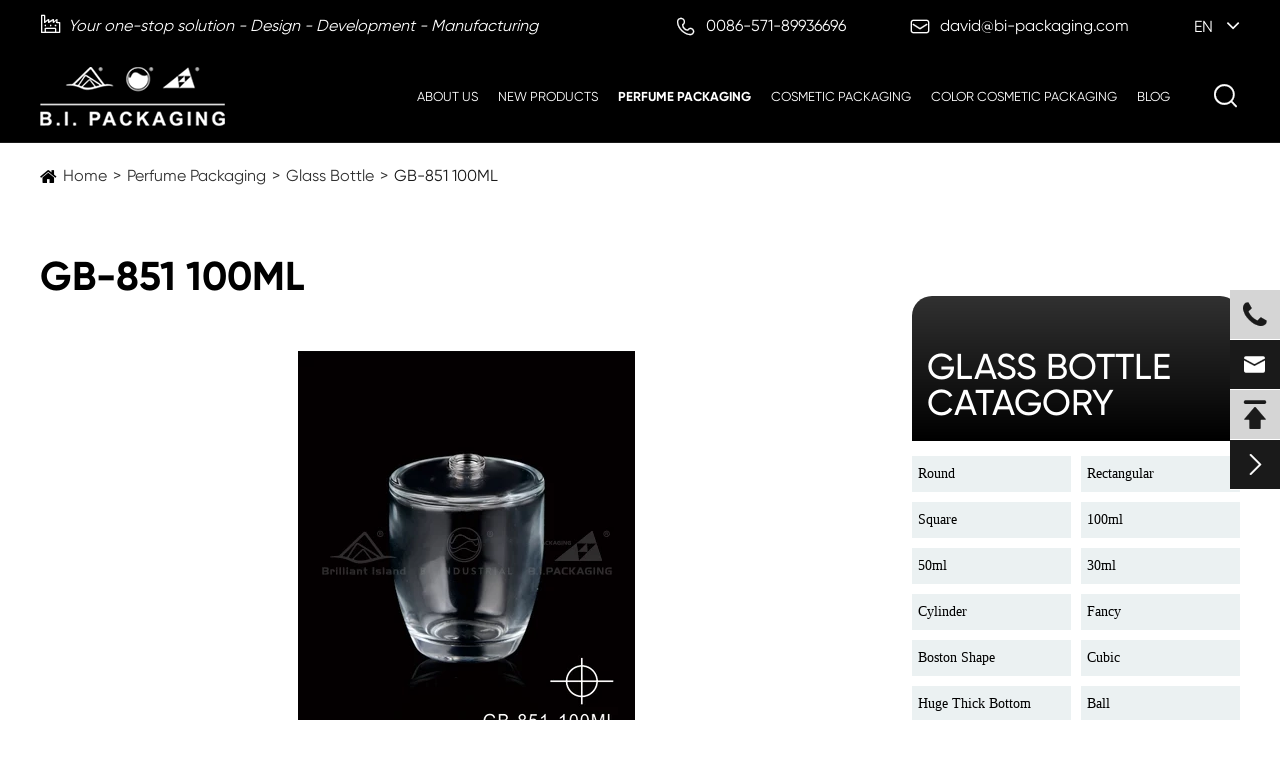

--- FILE ---
content_type: text/html; charset=utf-8
request_url: https://www.bi-packaging.com/perfume-packaging/gb-851-100ml.html
body_size: 24211
content:
<!DOCTYPE html>
<html lang="en"  >
	<head>
	    	    		<meta charset="utf-8">
		<meta http-equiv="X-UA-Compatible" content="IE=edge">
		<title>GB-851 100ML - ZHEJIANG B.I. INDUSTRIAL CO., LTD.</title>
		<meta name="description" content=""/>
		<meta name="keywords" content=""/>
		<meta name="robots" content="noodp"/>
		<meta name="viewport" content="width=device-width, initial-scale=1.0, maximum-scale=1.0, user-scalable=no">
		<link rel="shortcut icon" href="/favicon.ico" />
		<meta property="og:locale" content="en" />
		<meta property="og:type" content="website" />
		<meta property="og:title" content="GB-851 100ML - ZHEJIANG B.I. INDUSTRIAL CO., LTD." />
		<meta property="og:description" content="" />
		<meta property="og:url" content="https://www.bi-packaging.com/perfume-packaging/gb-851-100ml.html" />
		<meta property="og:site_name" content="ZHEJIANG B.I. INDUSTRIAL CO., LTD." />
		<meta name="twitter:card" content="summary" />
		<meta name="twitter:site" content="@ZHEJIANG B.I. INDUSTRIAL CO., LTD." />
		<meta name="twitter:description" content="" />
		<meta name="twitter:title" content="GB-851 100ML - ZHEJIANG B.I. INDUSTRIAL CO., LTD." />
		<link rel="canonical" href="https://www.bi-packaging.com/perfume-packaging/gb-851-100ml.html" />
								<link href="https://www.bi-packaging.com/themes/simple/css/all.min.css?v=2" rel="stylesheet" type="text/css"  />
				
			    <script src="/assets/js/jquery-1.10.2.min.js"></script>
		<script src="/assets/js/seajs/sea.js"></script>
		<script src="/assets/js/swiper.min.js"></script>
				<!--[if IE]>
			<script src="/assets/js/html5shiv.min.js"></script>
		<![endif]-->
		<style>
		    .sep-header .top {
                z-index: 1000;
            }
		    .multi-language .box ul{
		        top:21px;
		    }
		    .sep-sidebar{
		        position: unset;
		    }
		    .swiper-button-next:hover, .swiper-button-prev:hover{
		        opacity:0.7 !important;
		    }
		    .sep-body .sep-section4 .items .item .info{
		        height:260px;
		    }
		    .sep-resource-list-nothumb .sep-datalist li .summary {
                word-break: unset;
            }
            .sep-resource-list-nothumb .sep-datalist li .title:hover{
                text-decoration:underline;
            }
            .sep-resource-list .sep-datalist>li:not(.pdf-item) .title:hover{
                text-decoration:underline;
            }
            .sep-inner-body .new-pro-toggles .new-pro-toggle .title:hover{
                text-decoration:underline;
            }
            .sep-body .sep-section4 .items .item .thumb{
                height:250px;
            }
            .sep-inner-body .jd-resource-grid .item .box .thumb{
                height:250px;
            }
            
		</style>
		<style>
            .sep-inner-banner img.unset{
                min-height: unset;
                object-fit: cover;
            }
        </style>
	</head>
	<body>
		<!-- pc header start -->
		<div class="sep-header sep-transition">
			<div class="top">
				<div class="sep-container flex flex-v-center">
					<div class="info-wrap flex flex-v-center">
						<div class="text wow fadeInLeft">
							<i class="icon iconfont">
								&#xe74f;
							</i>
							<span>
								Your one-stop solution - Design - Development - Manufacturing							</span>
						</div>
						<div class="info wow fadeInLeft">
							<a href="tel:0086-571-89936696">
								<i class="icon iconfont">
									&#xe60f;
								</i>
								<span>
									0086-571-89936696								</span>
							</a>
							<a href="mailto:david@bi-packaging.com">
								<i class="icon iconfont">
									&#xe603;
								</i>
								<span>
									david@bi-packaging.com								</span>
							</a>
						</div>
						<div class="multi-language fix rt sep-transition wow fadeInRight ">
							<div class='box'>
								<div class='box2 flex'>
									<!-- <i class="icon iconfont">&#xe639;</i> -->
									<a href="javascript:;" class="text-uppercase">
										en									</a>
									<i class="fa fa-angle-down" aria-hidden="true"></i>
								</div>
								<ul class="fix ">
																												<li><a href="https://www.bi-packaging.com" title="English" class='b'><img src='https://www.bi-packaging.com/themes/simple/img/country/en.png' alt='country'  >
																				EN
																				</a></li>
																			<li><a href="https://jp.bi-packaging.com" title="日本語" class='b'><img src='https://www.bi-packaging.com/themes/simple/img/country/ja.png' alt='country'  >
																				jp																				</a></li>
																			<li><a href="https://ko.bi-packaging.com" title="한국어" class='b'><img src='https://www.bi-packaging.com/themes/simple/img/country/ko.png' alt='country'  >
																				ko																				</a></li>
																			<li><a href="https://fr.bi-packaging.com" title="français" class='b'><img src='https://www.bi-packaging.com/themes/simple/img/country/fr.png' alt='country'  >
																				fr																				</a></li>
																			<li><a href="https://de.bi-packaging.com" title="Deutsch" class='b'><img src='https://www.bi-packaging.com/themes/simple/img/country/de.png' alt='country'  >
																				de																				</a></li>
																			<li><a href="https://es.bi-packaging.com" title="Español" class='b'><img src='https://www.bi-packaging.com/themes/simple/img/country/es.png' alt='country'  >
																				es																				</a></li>
																			<li><a href="https://ru.bi-packaging.com" title="русский" class='b'><img src='https://www.bi-packaging.com/themes/simple/img/country/ru.png' alt='country'  >
																				ru																				</a></li>
																			<li><a href="https://pt.bi-packaging.com" title="português" class='b'><img src='https://www.bi-packaging.com/themes/simple/img/country/pt.png' alt='country'  >
																				pt																				</a></li>
																			<li><a href="https://ar.bi-packaging.com" title="العربية" class='b'><img src='https://www.bi-packaging.com/themes/simple/img/country/ar.png' alt='country'  >
																				ar																				</a></li>
																			<li><a href="https://pl.bi-packaging.com" title="Polska" class='b'><img src='https://www.bi-packaging.com/themes/simple/img/country/pl.png' alt='country'  >
																				pl																				</a></li>
																			<li><a href="https://id.bi-packaging.com" title="Indonesia" class='b'><img src='https://www.bi-packaging.com/themes/simple/img/country/id.png' alt='country'  >
																				id																				</a></li>
																	</ul>
							</div>
						</div>
					</div>
				</div>
			</div>
			<div class="sep-mainnav sep-transition clearfix">
				<div class="sep-container clearfix flex-v-center sep-transition">
					<a href="/" class="logo">
						<img src="/uploads/image/20240319/17/b.i.-packaging-logo.webp" class="sep-transition" alt="ZHEJIANG B.I. INDUSTRIAL CO., LTD." title="ZHEJIANG B.I. INDUSTRIAL CO., LTD.">
					</a>
										<ul class="flex-mb">
					    					        										    						<li  class="has-childs  " >
    						<a href="/about-bi-packaging-professional-packaging/" >About Us</a>
    						        						        						<div class='box box-s'>
                                    <ul class='clearfix'>
                                                                                <li>
                                            <a class='title' href='/about-bi-packaging-professional-packaging/'>
                                                Company Profile                                            </a>
                                        </li>
                                                                                <li>
                                            <a class='title' href='/about-us/case/'>
                                                New Idea                                            </a>
                                        </li>
                                                                                <li>
                                            <a class='title' href='/about-us/company-news'>
                                                News                                            </a>
                                        </li>
                                                                                <li>
                                            <a class='title' href='/video/'>
                                                Video                                            </a>
                                        </li>
                                                                                <li>
                                            <a class='title' href='/contact/'>
                                                Contact Us                                            </a>
                                        </li>
                                                                            </ul>   
                                </div>
                                                                    				</li>
						    										    						<li  class="has-childs    ispro" >
    						<a href="/new-products/" >New Products</a>
    						        				</li>
						    										    						<li  class="has-childs active   ispro" >
    						<a href="/perfume-packaging/" >Perfume Packaging</a>
    						        						        						<div class="box2">
                                    <div class='sep-container'>
        								<ul class='datalist clearfix'>
        									    				                            				                                    									<li class='has-childs'>
            										<a href="/perfume-packaging/glass-bottle/" class="title">Glass Bottle</a>
            									</li>
            								            								    				                                    									<li class='has-childs'>
            										<a href="/perfume-packaging/perfume-caps-abs/" class="title">Perfume Cap (ABS)</a>
            									</li>
            								            								    				                                    									<li class='has-childs'>
            										<a href="/perfume-packaging/perfume-cap-acrylic/" class="title">Perfume Cap (Acrylic)</a>
            									</li>
            								            								    				                                    									<li class='has-childs'>
            										<a href="/perfume-packaging/perfume-cap-surlyn/" class="title">Perfume Cap (Surlyn)</a>
            									</li>
            								            								    				                                    									<li class='has-childs'>
            										<a href="/perfume-packaging/perfume-cap-pp/" class="title">Perfume Cap (PP)</a>
            									</li>
            								            								    				                                    									<li class='has-childs'>
            										<a href="/perfume-packaging/perfume-cap-al/" class="title">Perfume Cap (AL)</a>
            									</li>
            								            								    				                                    									<li class='has-childs'>
            										<a href="/perfume-packaging/perfume-cap-wood/" class="title">Perfume Cap (Wood)</a>
            									</li>
            								            								    				                                    									<li class='has-childs'>
            										<a href="/perfume-packaging/perfume-cap-zamac/" class="title">Perfume Cap (Zamac)</a>
            									</li>
            								            								    				                                    									<li class='has-childs'>
            										<a href="/perfume-packaging/perfume-cap-leather-other/" class="title">Perfume Cap (Leather)</a>
            									</li>
            								            								    				                                    								    				                                    								    				                                    									<li class='has-childs'>
            										<a href="/perfume-packaging/perfume-sprayer/" class="title">Perfume Sprayer</a>
            									</li>
            								            								    				                                    									<li class='has-childs'>
            										<a href="/perfume-packaging/aluminum-collar-plates/" class="title">Aluminum Collar & Plate</a>
            									</li>
            								            								    				                                    									<li class='has-childs'>
            										<a href="/perfume-packaging/perfume-package/" class="title">Perfume Package</a>
            									</li>
            								            								    				                                    									<li class='has-childs'>
            										<a href="/perfume-packaging/aerosol-can-caps/" class="title">Aerosol Can Cap</a>
            									</li>
            								            								    				                                    									<li class='has-childs'>
            										<a href="/perfume-packaging/glass-vials/" class="title">Glass Vials</a>
            									</li>
            								            								    				                                    									<li class='has-childs'>
            										<a href="/perfume-packaging/roll-on-for-perfume/" class="title">Roll On For Perfume</a>
            									</li>
            								            								            								
            								            							    <li class='has-childs' >
            										<a href="/taggg/" class="title">Taggg</a>
            									</li>
        								</ul>
        								<ul class="datalist2">
        								        				                            				                                    									<li style='padding-left:0;'>
            									     
            										<a href="/perfume-packaging/glass-bottle/" class="title">Glass Bottle </a>
            										<div class="summary">
            											Glass material is one of the most incredible and useful materials, and it is an environmentally friendly material. Perfume bottles are generally available in four neck sizes, they are FEA 13, FEA 15, ... <a href="/perfume-packaging/glass-bottle/">View More</a>
            										</div>
            									</li>
            								        									    				                                    									<li style='padding-left:0;'>
            									     
            										<a href="/perfume-packaging/perfume-caps-abs/" class="title">Perfume Cap (ABS) </a>
            										<div class="summary">
            											International standard neck sizes of pp perfume cap are: fea13 fea 15 fea18 fea20. <a href="/perfume-packaging/perfume-caps-abs/">View More</a>
            										</div>
            									</li>
            								        									    				                                    									<li style='padding-left:0;'>
            									     
            										<a href="/perfume-packaging/perfume-cap-acrylic/" class="title">Perfume Cap (Acrylic) </a>
            										<div class="summary">
            											Acrylic cap, also known as PMMA or plexiglass cap, is derived from English acrylic.It is an important plastic polymer material developed earlier. It has good transparency, chemical stability and weath... <a href="/perfume-packaging/perfume-cap-acrylic/">View More</a>
            										</div>
            									</li>
            								        									    				                                    									<li style='padding-left:0;'>
            									     
            										<a href="/perfume-packaging/perfume-cap-surlyn/" class="title">Perfume Cap (Surlyn) </a>
            										<div class="summary">
            											The perfume cap made by surlyn material is a type of perfume caps, which is mainly made of surlyn resin mainly produced by DuPont. Surlyn resin has the following excellent features: good impact resist... <a href="/perfume-packaging/perfume-cap-surlyn/">View More</a>
            										</div>
            									</li>
            								        									    				                                    									<li style='padding-left:0;'>
            									     
            										<a href="/perfume-packaging/perfume-cap-pp/" class="title">Perfume Cap (PP) </a>
            										<div class="summary">
            											International standard neck sizes of pp perfume cap are: fea13 fea 15 fea18 fea20. <a href="/perfume-packaging/perfume-cap-pp/">View More</a>
            										</div>
            									</li>
            								        									    				                                    									<li style='padding-left:0;'>
            									     
            										<a href="/perfume-packaging/perfume-cap-al/" class="title">Perfume Cap (AL) </a>
            										<div class="summary">
            											As some cosmetic, perfumes and pharmaceutical manufacturers become bigger and bigger, the demand for caps is increasing greatly, and the demands for aluminum caps is also geting larger and larger. In ... <a href="/perfume-packaging/perfume-cap-al/">View More</a>
            										</div>
            									</li>
            								        									    				                                    									<li style='padding-left:0;'>
            									     
            										<a href="/perfume-packaging/perfume-cap-wood/" class="title">Perfume Cap (Wood) </a>
            										<div class="summary">
            											Perfume wood cap are made by the real wood material, and assemble with PP inner. The wood material can be choosing by customer, including China local wood, Ash tree and other imported wood. <a href="/perfume-packaging/perfume-cap-wood/">View More</a>
            										</div>
            									</li>
            								        									    				                                    									<li style='padding-left:0;'>
            									     
            										<a href="/perfume-packaging/perfume-cap-zamac/" class="title">Perfume Cap (Zamac) </a>
            										<div class="summary">
            											Perfume zamac caps are made by Zamac component with PP insert, Zamac can be done by 2-3 pieces base on the design come from. <a href="/perfume-packaging/perfume-cap-zamac/">View More</a>
            										</div>
            									</li>
            								        									    				                                    									<li style='padding-left:0;'>
            									     
            										<a href="/perfume-packaging/perfume-cap-leather-other/" class="title">Perfume Cap (Leather) </a>
            										<div class="summary">
            											Perfume leather caps are always made by ABS or Zamac material for outer cap,PP for inner cap, with leather sticking. Leather always made by PU leather nowadays, it is also for protecting the environme... <a href="/perfume-packaging/perfume-cap-leather-other/">View More</a>
            										</div>
            									</li>
            								        									    				                                									    				                                									    				                                    									<li style='padding-left:0;'>
            									     
            										<a href="/perfume-packaging/perfume-sprayer/" class="title">Perfume Sprayer </a>
            										<div class="summary">
            											Perfume sprayer including perfume pump, plastic vial and plastic sprayer and so on. Perfume sprayer is one of the most important part of the whole perfume packaging. <a href="/perfume-packaging/perfume-sprayer/">View More</a>
            										</div>
            									</li>
            								        									    				                                    									<li style='padding-left:0;'>
            									     
            										<a href="/perfume-packaging/aluminum-collar-plates/" class="title">Aluminum Collar & Plate </a>
            										<div class="summary">
            											Aluminum crimping collar, aluminum perfume collar, perfume aluminum collar, can be customized of different colors and shapes according to customer requirements . Perfume aluminum collar can be printed... <a href="/perfume-packaging/aluminum-collar-plates/">View More</a>
            										</div>
            									</li>
            								        									    				                                    									<li style='padding-left:0;'>
            									     
            										<a href="/perfume-packaging/perfume-package/" class="title">Perfume Package </a>
            										<div class="summary">
            											Perfume package refer with pocket sprayer, purser sprayer and perfume vial. It is a wide range packaging supply chain. Perfume Package have volume from 1ml,2ml,3ml,5ml,10ml,15ml,20ml,30ml even up to 5... <a href="/perfume-packaging/perfume-package/">View More</a>
            										</div>
            									</li>
            								        									    				                                    									<li style='padding-left:0;'>
            									     
            										<a href="/perfume-packaging/aerosol-can-caps/" class="title">Aerosol Can Cap </a>
            										<div class="summary">
            											Aerosol can cap is a plastic lid that fits over the aerosol can. Generally speaking, aerosol cans are made of aluminum or iron materials. After filled with gas/liquid, a certain pressure will be gener... <a href="/perfume-packaging/aerosol-can-caps/">View More</a>
            										</div>
            									</li>
            								        									    				                                    									<li style='padding-left:0;'>
            									     
            										<a href="/perfume-packaging/glass-vials/" class="title">Glass Vials </a>
            										<div class="summary">
            											Glass tube/vial bottles, small bottles and sample bottles drawn from glass tubes, are mainly used in cosmetics, perfume, pharmacy and other industries. The neck is normally screw type or crimping type... <a href="/perfume-packaging/glass-vials/">View More</a>
            										</div>
            									</li>
            								        									    				                                    									<li style='padding-left:0;'>
            									     
            										<a href="/perfume-packaging/roll-on-for-perfume/" class="title">Roll On For Perfume </a>
            										<div class="summary">
            											Roll on product are made by glass vial or molding glass with roll-on. The using range can be tester perfume, free gift, airline belonging perfume and so on… <a href="/perfume-packaging/roll-on-for-perfume/">View More</a>
            										</div>
            									</li>
            								        									        								            								    <li style='padding-left:0;'>
        										<a href="/taggg/" class="title">Glass Bottle Tag </a>
        										<div class="summary">
        											<p>Glass material is one of the most incredible and useful materials for custom perfume bottles, and it is an environmentally friendly material provided by perfume bottle manufacturer B.I. Packaging.</p> <a href="/perfume-packaging/roll-on-for-perfume/">View More</a>
        										</div>
        									</li>
        								</ul>
        							</div>
        						</div>
        						                                    				</li>
						    										    						<li  class="has-childs    ispro" >
    						<a href="/cosmetic-packaging/" >Cosmetic Packaging</a>
    						        						        						<div class="box2">
                                    <div class='sep-container'>
        								<ul class='datalist clearfix'>
        									    				                            				                                    									<li class='has-childs'>
            										<a href="/cosmetic-packaging/plastic-jars-bottles/" class="title">Plastic Jars & Bottles</a>
            									</li>
            								            								    				                                    									<li class='has-childs'>
            										<a href="/cosmetic-packaging/plastic-bottles/" class="title">Plastic Bottles</a>
            									</li>
            								            								    				                                    									<li class='has-childs'>
            										<a href="/cosmetic-packaging/plastic-jars/" class="title">Plastic Jars</a>
            									</li>
            								            								    				                                    									<li class='has-childs'>
            										<a href="/cosmetic-packaging/airless-jars/" class="title">Airless Jars</a>
            									</li>
            								            								    				                                    									<li class='has-childs'>
            										<a href="/cosmetic-packaging/airless-bottles/" class="title">Airless Bottles</a>
            									</li>
            								            								    				                                    									<li class='has-childs'>
            										<a href="/cosmetic-packaging/aluminum-bottles/" class="title">Aluminum Bottles</a>
            									</li>
            								            								    				                                    									<li class='has-childs'>
            										<a href="/cosmetic-packaging/aluminum-jars/" class="title">Aluminum Jars</a>
            									</li>
            								            								    				                                    									<li class='has-childs'>
            										<a href="/cosmetic-packaging/fine-mist-sprayer/" class="title">Fine Mist Sprayer</a>
            									</li>
            								            								    				                                    									<li class='has-childs'>
            										<a href="/cosmetic-packaging/foamer-pump/" class="title">Foamer Pump</a>
            									</li>
            								            								    				                                    									<li class='has-childs'>
            										<a href="/cosmetic-packaging/lotion-pump/" class="title">Lotion Pump</a>
            									</li>
            								            								    				                                    									<li class='has-childs'>
            										<a href="/cosmetic-packaging/mist-sprayer/" class="title">Mist Sprayer</a>
            									</li>
            								            								    				                                    									<li class='has-childs'>
            										<a href="/cosmetic-packaging/treatment-pump/" class="title">Treatment Pump</a>
            									</li>
            								            								    				                                    									<li class='has-childs'>
            										<a href="/cosmetic-packaging/trigger-sprayer/" class="title">Trigger Sprayer</a>
            									</li>
            								            								    				                                    									<li class='has-childs'>
            										<a href="/cosmetic-packaging/glass-bottles/" class="title">Glass Bottles</a>
            									</li>
            								            								    				                                    									<li class='has-childs'>
            										<a href="/cosmetic-packaging/pet-bottles/" class="title">PET Bottles</a>
            									</li>
            								            								    				                                    									<li class='has-childs'>
            										<a href="/cosmetic-packaging/plastic-cap/" class="title">Plastic Caps</a>
            									</li>
            								            								    				                                    									<li class='has-childs'>
            										<a href="/cosmetic-packaging/plastic-tubes/" class="title">Plastic Tubes</a>
            									</li>
            								            								    				                                    									<li class='has-childs'>
            										<a href="/cosmetic-packaging/preform/" class="title">Preform</a>
            									</li>
            								            								    				                                    								    				                                    								    				                                    								            								
            								            							    <li class='has-childs' >
            										<a href="/taggg/" class="title">Taggg</a>
            									</li>
        								</ul>
        								<ul class="datalist2">
        								        				                            				                                    									<li style='padding-left:0;'>
            									     
            										<a href="/cosmetic-packaging/plastic-jars-bottles/" class="title">Plastic Jars & Bottles </a>
            										<div class="summary">
            											This is a suit which we selected for you. It will including plastic bottle, airless bottle, plastic jar in different size for face cream, face lotion, Tonic, cleaner. <a href="/cosmetic-packaging/plastic-jars-bottles/">View More</a>
            										</div>
            									</li>
            								        									    				                                    									<li style='padding-left:0;'>
            									     
            										<a href="/cosmetic-packaging/plastic-bottles/" class="title">Plastic Bottles </a>
            										<div class="summary">
            											Plastic bottles are currently the most widely used materials for cosmetics, which can be made of a wide variety of materials depending on the formulation, the nature and permeability of the different ... <a href="/cosmetic-packaging/plastic-bottles/">View More</a>
            										</div>
            									</li>
            								        									    				                                    									<li style='padding-left:0;'>
            									     
            										<a href="/cosmetic-packaging/plastic-jars/" class="title">Plastic Jars </a>
            										<div class="summary">
            											Plastic jars are currently the most widely used materials for cosmetics, which can be made of a wide variety of materials depending on the formulation, the nature and permeability of the different con... <a href="/cosmetic-packaging/plastic-jars/">View More</a>
            										</div>
            									</li>
            								        									    				                                    									<li style='padding-left:0;'>
            									     
            										<a href="/cosmetic-packaging/airless-jars/" class="title">Airless Jars </a>
            										<div class="summary">
            											Airless jar: The vacuum jar is an innovative cosmetic packaging container in recent years. It is mainly used in day creams, night creams, sun creams, BB creams, eye creams, creams, and skin care produ... <a href="/cosmetic-packaging/airless-jars/">View More</a>
            										</div>
            									</li>
            								        									    				                                    									<li style='padding-left:0;'>
            									     
            										<a href="/cosmetic-packaging/airless-bottles/" class="title">Airless Bottles </a>
            										<div class="summary">
            											Airless Bottle is a popular cosmetic packaging container in recent years, mainly used in day cream, night cream, sunscreen, toner, BB cream, eye cream, protector, and skin care products with specific ... <a href="/cosmetic-packaging/airless-bottles/">View More</a>
            										</div>
            									</li>
            								        									    				                                    									<li style='padding-left:0;'>
            									     
            										<a href="/cosmetic-packaging/aluminum-bottles/" class="title">Aluminum Bottles </a>
            										<div class="summary">
            											Aluminum bottles: Aluminum bottles are part of the ever-present packaging product. In the industry of cosmetic packaging containers, it is mainly used for perfumes, BODY MIST, liquid sunscreen, anti-m... <a href="/cosmetic-packaging/aluminum-bottles/">View More</a>
            										</div>
            									</li>
            								        									    				                                    									<li style='padding-left:0;'>
            									     
            										<a href="/cosmetic-packaging/aluminum-jars/" class="title">Aluminum Jars </a>
            										<div class="summary">
            											Aluminum Jar: Aluminum jar are part of the ever-present packaging product. In the industry of cosmetic packaging containers,. Its mainly used in lipstick, hair wax, solid shoe polish, solid perfume, s... <a href="/cosmetic-packaging/aluminum-jars/">View More</a>
            										</div>
            									</li>
            								        									    				                                    									<li style='padding-left:0;'>
            									     
            										<a href="/cosmetic-packaging/fine-mist-sprayer/" class="title">Fine Mist Sprayer </a>
            										<div class="summary">
            											In order to meet the needs of growth of pharmaceutical and perfume industry, Industry of fine mist sprayer has gradually been improved in molding, equipment, processing and quality controling after mo... <a href="/cosmetic-packaging/fine-mist-sprayer/">View More</a>
            										</div>
            									</li>
            								        									    				                                    									<li style='padding-left:0;'>
            									     
            										<a href="/cosmetic-packaging/foamer-pump/" class="title">Foamer Pump </a>
            										<div class="summary">
            											Prior to the invention of the foam pump, the foam was usually ejected from the product in the form of an aerosol, i.e., the liquefied gas was used to swell the effluent to form a foam, or the post-foa... <a href="/cosmetic-packaging/foamer-pump/">View More</a>
            										</div>
            									</li>
            								        									    				                                    									<li style='padding-left:0;'>
            									     
            										<a href="/cosmetic-packaging/lotion-pump/" class="title">Lotion Pump </a>
            										<div class="summary">
            											lotion pump was invented by human being to change the old lifestyle for convenience. It is simple, convenient, energy-saving and environmentally friendly, which greatly improves the comfort of life. T... <a href="/cosmetic-packaging/lotion-pump/">View More</a>
            										</div>
            									</li>
            								        									    				                                    									<li style='padding-left:0;'>
            									     
            										<a href="/cosmetic-packaging/mist-sprayer/" class="title">Mist Sprayer </a>
            										<div class="summary">
            											Mist spray  is a new type of pump developed to meet the needs of the use of parmacy products and perfume products. This kind of pump can change the direction of the spray by blocking, and whose nozzle... <a href="/cosmetic-packaging/mist-sprayer/">View More</a>
            										</div>
            									</li>
            								        									    				                                    									<li style='padding-left:0;'>
            									     
            										<a href="/cosmetic-packaging/treatment-pump/" class="title">Treatment Pump </a>
            										<div class="summary">
            											pump is a mechanical device with sealing function, releases a content in a predetermined form by pressing to generate a vacuum environment and has a sealing property. The working principle of Treatmen... <a href="/cosmetic-packaging/treatment-pump/">View More</a>
            										</div>
            									</li>
            								        									    				                                    									<li style='padding-left:0;'>
            									     
            										<a href="/cosmetic-packaging/trigger-sprayer/" class="title">Trigger Sprayer </a>
            										<div class="summary">
            											Trigger sprayer is is also called sprayer gun because of its shape. In terms of its working principle, it belongs to the pump sprayer. Trigger sprayer is used in household chemicals, car care products... <a href="/cosmetic-packaging/trigger-sprayer/">View More</a>
            										</div>
            									</li>
            								        									    				                                    									<li style='padding-left:0;'>
            									     
            										<a href="/cosmetic-packaging/glass-bottles/" class="title">Glass Bottles </a>
            										<div class="summary">
            											The production process of a glass jar/bottle refers to a series of action combinations (including mechanical, electronically controlled, etc.) that are repeated in a given programming sequence with th... <a href="/cosmetic-packaging/glass-bottles/">View More</a>
            										</div>
            									</li>
            								        									    				                                    									<li style='padding-left:0;'>
            									     
            										<a href="/cosmetic-packaging/pet-bottles/" class="title">PET Bottles </a>
            										<div class="summary">
            											PET bottles are widely used for toiletries and body mist products in our modern beauty & salon industry.PET was born in the textile industry. However, it was widely used in packaging industry afte... <a href="/cosmetic-packaging/pet-bottles/">View More</a>
            										</div>
            									</li>
            								        									    				                                    									<li style='padding-left:0;'>
            									     
            										<a href="/cosmetic-packaging/plastic-cap/" class="title">Plastic Caps </a>
            										<div class="summary">
            											The basic function of plastic cap is to seal and prevent leakage. However, as the daily cosmetics products tend to be diversified, the requirements for plastic cap are getting higher and higher, not o... <a href="/cosmetic-packaging/plastic-cap/">View More</a>
            										</div>
            									</li>
            								        									    				                                    									<li style='padding-left:0;'>
            									     
            										<a href="/cosmetic-packaging/plastic-tubes/" class="title">Plastic Tubes </a>
            										<div class="summary">
            											Plastic tube is one of the most common packaging containers made of ldpe, hdpe, pp...etc.The structures of plastic tube are: Mono-layer, 2-layer, 3-layer and 5 layers.The diameter of plastic tubes are... <a href="/cosmetic-packaging/plastic-tubes/">View More</a>
            										</div>
            									</li>
            								        									    				                                    									<li style='padding-left:0;'>
            									     
            										<a href="/cosmetic-packaging/preform/" class="title">Preform </a>
            										<div class="summary">
            											Preform is generally refered to PET preform, which is produced by means of injection to blow different pet bottles by heating to about 80 degree centigrade,and also can add color clip to blow colored ... <a href="/cosmetic-packaging/preform/">View More</a>
            										</div>
            									</li>
            								        									    				                                									    				                                									    				                                									        								            								    <li style='padding-left:0;'>
        										<a href="/taggg/" class="title">Glass Bottle Tag </a>
        										<div class="summary">
        											<p>Glass material is one of the most incredible and useful materials for custom perfume bottles, and it is an environmentally friendly material provided by perfume bottle manufacturer B.I. Packaging.</p> <a href="/cosmetic-packaging/36253-types-of-custom-perfume-packaging-wholesalenews-center.html">View More</a>
        										</div>
        									</li>
        								</ul>
        							</div>
        						</div>
        						                                    				</li>
						    										    						<li  class="has-childs    ispro" >
    						<a href="/color-cosmetic-packaging/" >Color Cosmetic Packaging</a>
    						        						        						<div class="box2">
                                    <div class='sep-container'>
        								<ul class='datalist clearfix'>
        									    				                            				                                    									<li class='has-childs'>
            										<a href="/color-cosmetic-packaging/compact/" class="title">Compact</a>
            									</li>
            								            								    				                                    									<li class='has-childs'>
            										<a href="/color-cosmetic-packaging/lip-stick-case/" class="title">Lip Stick Case</a>
            									</li>
            								            								    				                                    									<li class='has-childs'>
            										<a href="/color-cosmetic-packaging/makeup-pencil/" class="title">Make up Pencil</a>
            									</li>
            								            								    				                                    									<li class='has-childs'>
            										<a href="/color-cosmetic-packaging/lip-gloss-container/" class="title">Lip Gloss Container</a>
            									</li>
            								            								            								
            								            							    <li class='has-childs' >
            										<a href="/taggg/" class="title">Taggg</a>
            									</li>
        								</ul>
        								<ul class="datalist2">
        								        				                            				                                    									<li style='padding-left:0;'>
            									     
            										<a href="/color-cosmetic-packaging/compact/" class="title">Compact </a>
            										<div class="summary">
            											Ordinary compact power jar: A compact power jar usually consists of cap, base, back button + pin, powder plate, and front click botton. <a href="/color-cosmetic-packaging/compact/">View More</a>
            										</div>
            									</li>
            								        									    				                                    									<li style='padding-left:0;'>
            									     
            										<a href="/color-cosmetic-packaging/lip-stick-case/" class="title">Lip Stick Case </a>
            										<div class="summary">
            											Lip stick case is a container for Lip stick, lip blam, sticks. Normally, it's combined by 3 parts - cap, body, and holder. And the holder including cup, inner body, spiral, A-shell. <a href="/color-cosmetic-packaging/lip-stick-case/">View More</a>
            										</div>
            									</li>
            								        									    				                                    									<li style='padding-left:0;'>
            									     
            										<a href="/color-cosmetic-packaging/makeup-pencil/" class="title">Make up Pencil </a>
            										<div class="summary">
            											Make up pencil for lips, cheeks, eyes. "never had to worry about raccoon eyes" with this liner, which didn't budge or smear for a full day. And though it held firmly on eyes, users said it "comes off ... <a href="/color-cosmetic-packaging/makeup-pencil/">View More</a>
            										</div>
            									</li>
            								        									    				                                    									<li style='padding-left:0;'>
            									     
            										<a href="/color-cosmetic-packaging/lip-gloss-container/" class="title">Lip Gloss Container </a>
            										<div class="summary">
            											Lip gloss case is very similar with Mascara case. It’s combined by cap, rod, wiper, bottle and applicator. <a href="/color-cosmetic-packaging/lip-gloss-container/">View More</a>
            										</div>
            									</li>
            								        									        								            								    <li style='padding-left:0;'>
        										<a href="/taggg/" class="title">Glass Bottle Tag </a>
        										<div class="summary">
        											<p>Glass material is one of the most incredible and useful materials for custom perfume bottles, and it is an environmentally friendly material provided by perfume bottle manufacturer B.I. Packaging.</p> <a href="/color-cosmetic-packaging/lip-gloss-container/">View More</a>
        										</div>
        									</li>
        								</ul>
        							</div>
        						</div>
        						                                    				</li>
						    										    						<li  class="has-childs  " >
    						<a href="/blog/" >Blog</a>
    						        				</li>
						    										</ul>
					<span class="search">
						<i class="icon iconfont flex-center"></i>
					</span>
				</div>
			</div>
		</div>
		<div class="search-popup">
			<button class="close-search style-two">
				<span class="icon iconfont">
					&#xe60b;
				</span>
			</button>
			<button class="close-search">
				<span class="icon iconfont">
					&#xe617;
				</span>
			</button>
			<form name="search" id="search" method="get" action="/search">>
				<div class="form-group">
					<input type="search" name="q" value="" placeholder="Search Here" required="">
					<button type="submit">
						<i class="fa fa-search">
						</i>
					</button>
				</div>
			</form>
		</div>
		<!-- pc header end -->
		<!-- nav start -->
        <!-- nav end -->
		<!-- Mobile screen under 640px start -->
		<div class="sep-lx-header-mb">
			<div class="box-wrap clearfix flex-v-center">
				<a href="/" class="logo">
					<img src="/uploads/image/20240319/17/b.i.-packaging-logo.webp" alt="ZHEJIANG B.I. INDUSTRIAL CO., LTD." title="ZHEJIANG B.I. INDUSTRIAL CO., LTD.">
				</a>
				<ul class='clearfix rt'>
					<li id="headerSearch"  >
						<i class="fa fa-search" aria-hidden="true"></i>
					</li>
					<li id="global" class="">
						<i class="fa fa-globe" aria-hidden="true"></i>
						<ul class="multi-language">
							    						    					    	<li>
    								<a href="https://www.bi-packaging.com">
    									English    								</a>
    							</li>
    						   
    						    					    	<li>
    								<a href="https://jp.bi-packaging.com">
    									日本語    								</a>
    							</li>
    						   
    						    					    	<li>
    								<a href="https://ko.bi-packaging.com">
    									한국어    								</a>
    							</li>
    						   
    						    					    	<li>
    								<a href="https://fr.bi-packaging.com">
    									français    								</a>
    							</li>
    						   
    						    					    	<li>
    								<a href="https://de.bi-packaging.com">
    									Deutsch    								</a>
    							</li>
    						   
    						    					    	<li>
    								<a href="https://es.bi-packaging.com">
    									Español    								</a>
    							</li>
    						   
    						    					    	<li>
    								<a href="https://ru.bi-packaging.com">
    									русский    								</a>
    							</li>
    						   
    						    					    	<li>
    								<a href="https://pt.bi-packaging.com">
    									português    								</a>
    							</li>
    						   
    						    					    	<li>
    								<a href="https://ar.bi-packaging.com">
    									العربية    								</a>
    							</li>
    						   
    						    					    	<li>
    								<a href="https://pl.bi-packaging.com">
    									Polska    								</a>
    							</li>
    						   
    						    					    	<li>
    								<a href="https://id.bi-packaging.com">
    									Indonesia    								</a>
    							</li>
    						   
    												</ul>
					</li>
					<li id="menu">
						<i class="fa fa-bars" aria-hidden="true"></i>
					</li>
				</ul>
			</div>
		</div>
		<div class="sep-shadow"></div>
		<div class="sep-search-box">
			<i class="fa fa-times" aria-hidden="true"></i>
			<form name="search" method="get" action="/search">
				<input type="text" name="q" class="form-control" placeholder='Search ...'/>
				<button type="submit" class='top-btn btn text-capitalize '>
					<i class="fa fa-search" aria-hidden="true"></i>
					Search				</button>
			</form>
		</div>
		<div class="sep-menu-box">
			<div class="top clearfix">
				<div id="menuClose" class="lf">
					<i class="fa fa-times" aria-hidden="true"></i>
				</div>
				<a href="/" class="logo">
					<img src="/uploads/image/20240319/17/b.i.-packaging-logo.webp" alt="ZHEJIANG B.I. INDUSTRIAL CO., LTD." title="ZHEJIANG B.I. INDUSTRIAL CO., LTD.">
				</a>
			</div>
			<div class="bottom">
				<ul class="menu-item">
				    				    				    					<li>
						<div class="box">
							<a href="/">
							    
							    Home							    
							</a>
													</div>
											</li>
														    					<li>
						<div class="box">
							<a href="/about-bi-packaging-professional-packaging/">
							    
							    About Us							    
							</a>
														<i class="fa fa-long-arrow-right" aria-hidden="true"></i>
													</div>
												<ul>
						    							<li>
								<a href='/about-bi-packaging-professional-packaging/'>
                                    Company Profile                                </a>
                                
							</li>
														<li>
								<a href='/about-us/case/'>
                                    New Idea                                </a>
                                
							</li>
														<li>
								<a href='/about-us/company-news'>
                                    News                                </a>
                                
							</li>
														<li>
								<a href='/video/'>
                                    Video                                </a>
                                
							</li>
														<li>
								<a href='/contact/'>
                                    Contact Us                                </a>
                                
							</li>
													</ul>
											</li>
														    					<li>
						<div class="box">
							<a href="/new-products/">
							    
							    New Products							    
							</a>
														<i class="fa fa-long-arrow-right" aria-hidden="true"></i>
													</div>
												<ul>
						    							<li>
								<a href='/new-products/perfumes-packaging.html'>
                                    Perfume Packaging                                </a>
                                
							</li>
													</ul>
											</li>
														    					<li>
						<div class="box">
							<a href="/perfume-packaging/">
							    
							    Perfume Packaging							    
							</a>
														<i class="fa fa-long-arrow-right" aria-hidden="true"></i>
													</div>
												<ul>
						    							<li>
								<a href='/perfume-packaging/glass-bottle/'>
                                    Glass Bottle                                </a>
                                
							</li>
														<li>
								<a href='/perfume-packaging/perfume-caps-abs/'>
                                    Perfume Cap (ABS)                                </a>
                                
							</li>
														<li>
								<a href='/perfume-packaging/perfume-cap-acrylic/'>
                                    Perfume Cap (Acrylic)                                </a>
                                
							</li>
														<li>
								<a href='/perfume-packaging/perfume-cap-surlyn/'>
                                    Perfume Cap (Surlyn)                                </a>
                                
							</li>
														<li>
								<a href='/perfume-packaging/perfume-cap-pp/'>
                                    Perfume Cap (PP)                                </a>
                                
							</li>
														<li>
								<a href='/perfume-packaging/perfume-cap-al/'>
                                    Perfume Cap (AL)                                </a>
                                
							</li>
														<li>
								<a href='/perfume-packaging/perfume-cap-wood/'>
                                    Perfume Cap (Wood)                                </a>
                                
							</li>
														<li>
								<a href='/perfume-packaging/perfume-cap-zamac/'>
                                    Perfume Cap (Zamac)                                </a>
                                
							</li>
														<li>
								<a href='/perfume-packaging/perfume-cap-leather-other/'>
                                    Perfume Cap (Leather)                                </a>
                                
							</li>
														<li>
								<a href='/perfume-packaging/perfume-sprayer/'>
                                    Perfume Sprayer                                </a>
                                
							</li>
														<li>
								<a href='/perfume-packaging/aluminum-collar-plates/'>
                                    Aluminum Collar & Plate                                </a>
                                
							</li>
														<li>
								<a href='/perfume-packaging/perfume-package/'>
                                    Perfume Package                                </a>
                                
							</li>
														<li>
								<a href='/perfume-packaging/aerosol-can-caps/'>
                                    Aerosol Can Cap                                </a>
                                
							</li>
														<li>
								<a href='/perfume-packaging/glass-vials/'>
                                    Glass Vials                                </a>
                                
							</li>
														<li>
								<a href='/perfume-packaging/roll-on-for-perfume/'>
                                    Roll On For Perfume                                </a>
                                
							</li>
													</ul>
											</li>
														    					<li>
						<div class="box">
							<a href="/cosmetic-packaging/">
							    
							    Cosmetic Packaging							    
							</a>
														<i class="fa fa-long-arrow-right" aria-hidden="true"></i>
													</div>
												<ul>
						    							<li>
								<a href='/cosmetic-packaging/plastic-jars-bottles/'>
                                    Plastic Jars & Bottles                                </a>
                                
							</li>
														<li>
								<a href='/cosmetic-packaging/plastic-bottles/'>
                                    Plastic Bottles                                </a>
                                
							</li>
														<li>
								<a href='/cosmetic-packaging/plastic-jars/'>
                                    Plastic Jars                                </a>
                                
							</li>
														<li>
								<a href='/cosmetic-packaging/airless-jars/'>
                                    Airless Jars                                </a>
                                
							</li>
														<li>
								<a href='/cosmetic-packaging/airless-bottles/'>
                                    Airless Bottles                                </a>
                                
							</li>
														<li>
								<a href='/cosmetic-packaging/aluminum-bottles/'>
                                    Aluminum Bottles                                </a>
                                
							</li>
														<li>
								<a href='/cosmetic-packaging/aluminum-jars/'>
                                    Aluminum Jars                                </a>
                                
							</li>
														<li>
								<a href='/cosmetic-packaging/fine-mist-sprayer/'>
                                    Fine Mist Sprayer                                </a>
                                
							</li>
														<li>
								<a href='/cosmetic-packaging/foamer-pump/'>
                                    Foamer Pump                                </a>
                                
							</li>
														<li>
								<a href='/cosmetic-packaging/lotion-pump/'>
                                    Lotion Pump                                </a>
                                
							</li>
														<li>
								<a href='/cosmetic-packaging/mist-sprayer/'>
                                    Mist Sprayer                                </a>
                                
							</li>
														<li>
								<a href='/cosmetic-packaging/treatment-pump/'>
                                    Treatment Pump                                </a>
                                
							</li>
														<li>
								<a href='/cosmetic-packaging/trigger-sprayer/'>
                                    Trigger Sprayer                                </a>
                                
							</li>
														<li>
								<a href='/cosmetic-packaging/glass-bottles/'>
                                    Glass Bottles                                </a>
                                
							</li>
														<li>
								<a href='/cosmetic-packaging/pet-bottles/'>
                                    PET Bottles                                </a>
                                
							</li>
														<li>
								<a href='/cosmetic-packaging/plastic-cap/'>
                                    Plastic Caps                                </a>
                                
							</li>
														<li>
								<a href='/cosmetic-packaging/plastic-tubes/'>
                                    Plastic Tubes                                </a>
                                
							</li>
														<li>
								<a href='/cosmetic-packaging/preform/'>
                                    Preform                                </a>
                                
							</li>
													</ul>
											</li>
														    					<li>
						<div class="box">
							<a href="/color-cosmetic-packaging/">
							    
							    Color Cosmetic Packaging							    
							</a>
														<i class="fa fa-long-arrow-right" aria-hidden="true"></i>
													</div>
												<ul>
						    							<li>
								<a href='/color-cosmetic-packaging/compact/'>
                                    Compact                                </a>
                                
							</li>
														<li>
								<a href='/color-cosmetic-packaging/lip-stick-case/'>
                                    Lip Stick Case                                </a>
                                
							</li>
														<li>
								<a href='/color-cosmetic-packaging/makeup-pencil/'>
                                    Make up Pencil                                </a>
                                
							</li>
														<li>
								<a href='/color-cosmetic-packaging/lip-gloss-container/'>
                                    Lip Gloss Container                                </a>
                                
							</li>
													</ul>
											</li>
														    					<li>
						<div class="box">
							<a href="/blog/">
							    
							    Blog							    
							</a>
													</div>
											</li>
														</ul>
			</div>
			<div class='bottom-toggle'>
			    							    <div class='toggle'>
			        <ul>
			            <li>
			                			                <a href='/'>
			                    Home			                </a>
			            </li>
			            			        </ul>
			    </div>
			    			    <div class='toggle'>
			        <ul>
			            <li>
			                			                <span>
			                    <i class="fa fa-long-arrow-left" aria-hidden="true"></i>
			                </span>
			                			                <a href='/about-bi-packaging-professional-packaging/'>
			                    About Us			                </a>
			            </li>
			            			            <li>
			                <a href='/about-bi-packaging-professional-packaging/'>
			                    Company Profile			                    			                </a>
			                <ul>
			                    			                </ul>
			            </li>
			            			            <li>
			                <a href='/about-us/case/'>
			                    New Idea			                    			                </a>
			                <ul>
			                    			                    			                    <li>
			                        <a href='/about-us/gift-box-perfume-design.html'>
        			                    GIFT BOX PERFUME DESIGN        			                     
        			                </a>
			                    </li>
			                    			                    			                    			                    <li>
			                        <a href='/about-us/a-souvenir-perfume-gift-from-different-city.html'>
        			                    A Souvenir Perfume Gift From Different City        			                     
        			                </a>
			                    </li>
			                    			                    			                </ul>
			            </li>
			            			            <li>
			                <a href='/about-us/company-news'>
			                    News			                    			                </a>
			                <ul>
			                    			                    			                    <li>
			                        <a href='/about-us/company-news/'>
        			                    Company News        			                     
        			                </a>
			                    </li>
			                    			                    			                </ul>
			            </li>
			            			            <li>
			                <a href='/video/'>
			                    Video			                    			                </a>
			                <ul>
			                    			                    			                    <li>
			                        <a href='/video/bi-glass-factory.html'>
        			                    BI GLASS FACTORY        			                     
        			                </a>
			                    </li>
			                    			                    			                    			                    <li>
			                        <a href='/video/bi-perfume-cap-factory.html'>
        			                    BI Perfume Cap Factory        			                     
        			                </a>
			                    </li>
			                    			                    			                    			                    <li>
			                        <a href='/video/bi-quality-control.html'>
        			                    BI Quality Control        			                     
        			                </a>
			                    </li>
			                    			                    			                    			                    <li>
			                        <a href='/video/bi-post-processing-workshop.html'>
        			                    BI Post-processing workshop        			                     
        			                </a>
			                    </li>
			                    			                    			                    			                    <li>
			                        <a href='/video/bi-industrial-company-introduction.html'>
        			                    BI INDUSTRIAL COMPANY INTRODUCTION        			                     
        			                </a>
			                    </li>
			                    			                    			                </ul>
			            </li>
			            			            <li>
			                <a href='/contact/'>
			                    Contact Us			                    			                </a>
			                <ul>
			                    			                </ul>
			            </li>
			            			        </ul>
			    </div>
			    			    <div class='toggle'>
			        <ul>
			            <li>
			                			                <span>
			                    <i class="fa fa-long-arrow-left" aria-hidden="true"></i>
			                </span>
			                			                <a href='/new-products/'>
			                    New Products			                </a>
			            </li>
			            			            <li>
			                <a href='/new-products/perfumes-packaging.html'>
			                    Perfume Packaging			                    			                </a>
			                <ul>
			                    			                </ul>
			            </li>
			            			        </ul>
			    </div>
			    			    <div class='toggle'>
			        <ul>
			            <li>
			                			                <span>
			                    <i class="fa fa-long-arrow-left" aria-hidden="true"></i>
			                </span>
			                			                <a href='/perfume-packaging/'>
			                    Perfume Packaging			                </a>
			            </li>
			            			            <li>
			                <a href='/perfume-packaging/glass-bottle/'>
			                    Glass Bottle			                    			                </a>
			                <ul>
			                    			                    			                    <li>
			                        <a href='/perfume-packaging/gb-485-100ml.html'>
        			                    GB-485 100ML        			                     
        			                </a>
			                    </li>
			                    			                    			                    			                    <li>
			                        <a href='/perfume-packaging/gb-484-100ml.html'>
        			                    GB-484 100ML        			                     
        			                </a>
			                    </li>
			                    			                    			                    			                    <li>
			                        <a href='/perfume-packaging/gb-483-100ml.html'>
        			                    GB-483 100ML        			                     
        			                </a>
			                    </li>
			                    			                    			                    			                    <li>
			                        <a href='/perfume-packaging/gb-482-100ml.html'>
        			                    GB-482 100ML        			                     
        			                </a>
			                    </li>
			                    			                    			                    			                    <li>
			                        <a href='/perfume-packaging/gb-481-100ml.html'>
        			                    GB-481 100ML        			                     
        			                </a>
			                    </li>
			                    			                    			                </ul>
			            </li>
			            			            <li>
			                <a href='/perfume-packaging/perfume-caps-abs/'>
			                    Perfume Cap (ABS)			                    			                </a>
			                <ul>
			                    			                </ul>
			            </li>
			            			            <li>
			                <a href='/perfume-packaging/perfume-cap-acrylic/'>
			                    Perfume Cap (Acrylic)			                    			                </a>
			                <ul>
			                    			                </ul>
			            </li>
			            			            <li>
			                <a href='/perfume-packaging/perfume-cap-surlyn/'>
			                    Perfume Cap (Surlyn)			                    			                </a>
			                <ul>
			                    			                </ul>
			            </li>
			            			            <li>
			                <a href='/perfume-packaging/perfume-cap-pp/'>
			                    Perfume Cap (PP)			                    			                </a>
			                <ul>
			                    			                </ul>
			            </li>
			            			            <li>
			                <a href='/perfume-packaging/perfume-cap-al/'>
			                    Perfume Cap (AL)			                    			                </a>
			                <ul>
			                    			                </ul>
			            </li>
			            			            <li>
			                <a href='/perfume-packaging/perfume-cap-wood/'>
			                    Perfume Cap (Wood)			                    			                </a>
			                <ul>
			                    			                </ul>
			            </li>
			            			            <li>
			                <a href='/perfume-packaging/perfume-cap-zamac/'>
			                    Perfume Cap (Zamac)			                    			                </a>
			                <ul>
			                    			                </ul>
			            </li>
			            			            <li>
			                <a href='/perfume-packaging/perfume-cap-leather-other/'>
			                    Perfume Cap (Leather)			                    			                </a>
			                <ul>
			                    			                </ul>
			            </li>
			            			            <li>
			                <a href='/perfume-packaging/perfume-sprayer/'>
			                    Perfume Sprayer			                    			                </a>
			                <ul>
			                    			                </ul>
			            </li>
			            			            <li>
			                <a href='/perfume-packaging/aluminum-collar-plates/'>
			                    Aluminum Collar & Plate			                    			                </a>
			                <ul>
			                    			                </ul>
			            </li>
			            			            <li>
			                <a href='/perfume-packaging/perfume-package/'>
			                    Perfume Package			                    			                </a>
			                <ul>
			                    			                </ul>
			            </li>
			            			            <li>
			                <a href='/perfume-packaging/aerosol-can-caps/'>
			                    Aerosol Can Cap			                    			                </a>
			                <ul>
			                    			                </ul>
			            </li>
			            			            <li>
			                <a href='/perfume-packaging/glass-vials/'>
			                    Glass Vials			                    			                </a>
			                <ul>
			                    			                </ul>
			            </li>
			            			            <li>
			                <a href='/perfume-packaging/roll-on-for-perfume/'>
			                    Roll On For Perfume			                    			                </a>
			                <ul>
			                    			                </ul>
			            </li>
			            			        </ul>
			    </div>
			    			    <div class='toggle'>
			        <ul>
			            <li>
			                			                <span>
			                    <i class="fa fa-long-arrow-left" aria-hidden="true"></i>
			                </span>
			                			                <a href='/cosmetic-packaging/'>
			                    Cosmetic Packaging			                </a>
			            </li>
			            			            <li>
			                <a href='/cosmetic-packaging/plastic-jars-bottles/'>
			                    Plastic Jars & Bottles			                    			                </a>
			                <ul>
			                    			                </ul>
			            </li>
			            			            <li>
			                <a href='/cosmetic-packaging/plastic-bottles/'>
			                    Plastic Bottles			                    			                </a>
			                <ul>
			                    			                </ul>
			            </li>
			            			            <li>
			                <a href='/cosmetic-packaging/plastic-jars/'>
			                    Plastic Jars			                    			                </a>
			                <ul>
			                    			                </ul>
			            </li>
			            			            <li>
			                <a href='/cosmetic-packaging/airless-jars/'>
			                    Airless Jars			                    			                </a>
			                <ul>
			                    			                </ul>
			            </li>
			            			            <li>
			                <a href='/cosmetic-packaging/airless-bottles/'>
			                    Airless Bottles			                    			                </a>
			                <ul>
			                    			                </ul>
			            </li>
			            			            <li>
			                <a href='/cosmetic-packaging/aluminum-bottles/'>
			                    Aluminum Bottles			                    			                </a>
			                <ul>
			                    			                </ul>
			            </li>
			            			            <li>
			                <a href='/cosmetic-packaging/aluminum-jars/'>
			                    Aluminum Jars			                    			                </a>
			                <ul>
			                    			                </ul>
			            </li>
			            			            <li>
			                <a href='/cosmetic-packaging/fine-mist-sprayer/'>
			                    Fine Mist Sprayer			                    			                </a>
			                <ul>
			                    			                </ul>
			            </li>
			            			            <li>
			                <a href='/cosmetic-packaging/foamer-pump/'>
			                    Foamer Pump			                    			                </a>
			                <ul>
			                    			                </ul>
			            </li>
			            			            <li>
			                <a href='/cosmetic-packaging/lotion-pump/'>
			                    Lotion Pump			                    			                </a>
			                <ul>
			                    			                </ul>
			            </li>
			            			            <li>
			                <a href='/cosmetic-packaging/mist-sprayer/'>
			                    Mist Sprayer			                    			                </a>
			                <ul>
			                    			                </ul>
			            </li>
			            			            <li>
			                <a href='/cosmetic-packaging/treatment-pump/'>
			                    Treatment Pump			                    			                </a>
			                <ul>
			                    			                </ul>
			            </li>
			            			            <li>
			                <a href='/cosmetic-packaging/trigger-sprayer/'>
			                    Trigger Sprayer			                    			                </a>
			                <ul>
			                    			                </ul>
			            </li>
			            			            <li>
			                <a href='/cosmetic-packaging/glass-bottles/'>
			                    Glass Bottles			                    			                </a>
			                <ul>
			                    			                </ul>
			            </li>
			            			            <li>
			                <a href='/cosmetic-packaging/pet-bottles/'>
			                    PET Bottles			                    			                </a>
			                <ul>
			                    			                </ul>
			            </li>
			            			            <li>
			                <a href='/cosmetic-packaging/plastic-cap/'>
			                    Plastic Caps			                    			                </a>
			                <ul>
			                    			                </ul>
			            </li>
			            			            <li>
			                <a href='/cosmetic-packaging/plastic-tubes/'>
			                    Plastic Tubes			                    			                </a>
			                <ul>
			                    			                </ul>
			            </li>
			            			            <li>
			                <a href='/cosmetic-packaging/preform/'>
			                    Preform			                    			                </a>
			                <ul>
			                    			                </ul>
			            </li>
			            			        </ul>
			    </div>
			    			    <div class='toggle'>
			        <ul>
			            <li>
			                			                <span>
			                    <i class="fa fa-long-arrow-left" aria-hidden="true"></i>
			                </span>
			                			                <a href='/color-cosmetic-packaging/'>
			                    Color Cosmetic Packaging			                </a>
			            </li>
			            			            <li>
			                <a href='/color-cosmetic-packaging/compact/'>
			                    Compact			                    			                </a>
			                <ul>
			                    			                </ul>
			            </li>
			            			            <li>
			                <a href='/color-cosmetic-packaging/lip-stick-case/'>
			                    Lip Stick Case			                    			                </a>
			                <ul>
			                    			                </ul>
			            </li>
			            			            <li>
			                <a href='/color-cosmetic-packaging/makeup-pencil/'>
			                    Make up Pencil			                    			                </a>
			                <ul>
			                    			                </ul>
			            </li>
			            			            <li>
			                <a href='/color-cosmetic-packaging/lip-gloss-container/'>
			                    Lip Gloss Container			                    			                </a>
			                <ul>
			                    			                </ul>
			            </li>
			            			        </ul>
			    </div>
			    			    <div class='toggle'>
			        <ul>
			            <li>
			                			                <span>
			                    <i class="fa fa-long-arrow-left" aria-hidden="true"></i>
			                </span>
			                			                <a href='/blog/'>
			                    Blog			                </a>
			            </li>
			            			            <li>
			                <a href='/blog/various-advantages-of-glass-bottle-package.html'>
			                    Various Advantages of Glass Bottle Package			                    			                </a>
			                <ul>
			                    			                </ul>
			            </li>
			            			            <li>
			                <a href='/the-cost-control-of-recycling-and-cleaning-of-the-glass-bottle-package.html'>
			                    The Cost Control of Recycling and Cleaning of the Glass Bottle Package			                    			                </a>
			                <ul>
			                    			                </ul>
			            </li>
			            			            <li>
			                <a href='/the-contradiction-of-light-weight-of-glass-bottle-package.html'>
			                    The Contradiction of Light Weight of Glass Bottle Package			                    			                </a>
			                <ul>
			                    			                </ul>
			            </li>
			            			            <li>
			                <a href='/blog/misunderstandings-of-glass-bottle-package.html'>
			                    Misunderstandings of Glass Bottle Package			                    			                </a>
			                <ul>
			                    			                </ul>
			            </li>
			            			            <li>
			                <a href='/blog/dynamic-analysis-about-the-orders-of-glass-bottle-package-in-the-market.html'>
			                    Dynamic Analysis About The Orders Of Glass Bottle Package In The Market			                    			                </a>
			                <ul>
			                    			                </ul>
			            </li>
			            			            <li>
			                <a href='/blog/glass-bottle-package-gains-strength-in-market.html'>
			                    Glass Bottle Package Gains Strength in Market			                    			                </a>
			                <ul>
			                    			                </ul>
			            </li>
			            			            <li>
			                <a href='/blog/plastic-packaging-has-significant-advantages-and-its-market-development-is-good.html'>
			                    Plastic Packaging Has Significant Advantages and Its Market Development Is Good			                    			                </a>
			                <ul>
			                    			                </ul>
			            </li>
			            			            <li>
			                <a href='/blog/how-to-open-a-perfume-bottle-to-refill-unveiling-the-secrets.html'>
			                    How to Open a Perfume Bottle to Refill: Unveiling the Secrets			                    			                </a>
			                <ul>
			                    			                </ul>
			            </li>
			            			            <li>
			                <a href='/blog/the-product-advantage-of-glass-bottle-package.html'>
			                    The Product Advantage of Glass Bottle Package			                    			                </a>
			                <ul>
			                    			                </ul>
			            </li>
			            			            <li>
			                <a href='/blog/the-selling-point-of-glass-bottle-package-mainly-focus-on-its-safety.html'>
			                    The Selling Point of Glass Bottle Package Mainly Focus on Its Safety			                    			                </a>
			                <ul>
			                    			                </ul>
			            </li>
			            			            <li>
			                <a href='/blog/analysis-of-glass-bottle-package-returning-back-to-the-market.html'>
			                    Analysis of Glass Bottle Package Returning Back to the Market			                    			                </a>
			                <ul>
			                    			                </ul>
			            </li>
			            			            <li>
			                <a href='/blog/glass-bottle-package-may-be-forever-young.html'>
			                    Glass Bottle Package may Be Forever Young			                    			                </a>
			                <ul>
			                    			                </ul>
			            </li>
			            			            <li>
			                <a href='/blog/wechat-business-should-be-paid-much-more-attention-to-by-glass-bottle-package-enterprises.html'>
			                    WeChat Business Should Be Paid Much More Attention To By Glass Bottle Package Enterprises			                    			                </a>
			                <ul>
			                    			                </ul>
			            </li>
			            			            <li>
			                <a href='/blog/analysis-of-difficulties-in-the-lightweighting-of-glass-bottles.html'>
			                    Analysis Of Difficulties In The Lightweighting Of Glass Bottles			                    			                </a>
			                <ul>
			                    			                </ul>
			            </li>
			            			            <li>
			                <a href='/blog/analysis-on-how-to-improve-the-added-value-of-glass-bottle-packaging.html'>
			                    Analysis On How To Improve The Added Value Of Glass Bottle Packaging			                    			                </a>
			                <ul>
			                    			                </ul>
			            </li>
			            			            <li>
			                <a href='/blog/improvement-of-details-means-a-lot-to-glass-bottle-package.html'>
			                    Improvement of Details Means a lot to Glass Bottle Package			                    			                </a>
			                <ul>
			                    			                </ul>
			            </li>
			            			            <li>
			                <a href='/blog/glass-bottle-packaging-needs-to-be-more-clearly-understood.html'>
			                    Glass Bottle Packaging Needs To Be More Clearly Understood			                    			                </a>
			                <ul>
			                    			                </ul>
			            </li>
			            			            <li>
			                <a href='/blog/recycling-of-glass-bottles-should-be-considered-from-the-source.html'>
			                    Recycling Of Glass Bottles Should Be Considered From The Source			                    			                </a>
			                <ul>
			                    			                </ul>
			            </li>
			            			            <li>
			                <a href='/blog/why-are-glass-bottle-manufacturers-unevenly-distributed.html'>
			                    Why Are Glass Bottle Manufacturers Unevenly Distributed?			                    			                </a>
			                <ul>
			                    			                </ul>
			            </li>
			            			            <li>
			                <a href='/blog/how-can-the-advantages-of-glass-bottles-be-displayed-well.html'>
			                    How Can The Advantages of Glass Bottles Be Displayed Well?			                    			                </a>
			                <ul>
			                    			                </ul>
			            </li>
			            			            <li>
			                <a href='/blog/glass-bottle-has-good-plasticity-and-presents-various-packaging-effects.html'>
			                    Glass Bottle Has Good Plasticity And Presents Various Packaging Effects			                    			                </a>
			                <ul>
			                    			                </ul>
			            </li>
			            			            <li>
			                <a href='/blog/glass-bottle-green-packaging-container.html'>
			                    Glass Bottle Green Packaging Container			                    			                </a>
			                <ul>
			                    			                </ul>
			            </li>
			            			            <li>
			                <a href='/blog/glass-bottle-production-process-and-packaging-advantages.html'>
			                    Glass Bottle Production Process And Packaging Advantages			                    			                </a>
			                <ul>
			                    			                </ul>
			            </li>
			            			            <li>
			                <a href='/blog/what-are-the-advantages-of-using-pet-plastic-bottle-packaging.html'>
			                    What Are The Advantages Of Using PET Plastic Bottle Packaging?			                    			                </a>
			                <ul>
			                    			                </ul>
			            </li>
			            			            <li>
			                <a href='/blog/glass-bottle-packaging-market-analysis.html'>
			                    Large-Capacity Glass Bottle Packaging Market Analysis			                    			                </a>
			                <ul>
			                    			                </ul>
			            </li>
			            			            <li>
			                <a href='/blog/anti-customer-perfume-bottles-leak-temperament.html'>
			                    Anti-Customer: Perfume Bottles Also Leak Temperament			                    			                </a>
			                <ul>
			                    			                </ul>
			            </li>
			            			            <li>
			                <a href='/blog/personalized-packaging-plastic-bottles-are-sought-after.html'>
			                    Personalized Packaging Plastic Bottles Are Sought After			                    			                </a>
			                <ul>
			                    			                </ul>
			            </li>
			            			            <li>
			                <a href='/blog/domestic-perfume-bottle-packaging-market-demand-is-growing.html'>
			                    Domestic Perfume Bottle Packaging Market Demand Is Growing			                    			                </a>
			                <ul>
			                    			                </ul>
			            </li>
			            			            <li>
			                <a href='/blog/cosmetic-packaging-can-glass-bottles-meet-the-challenge.html'>
			                    Cosmetic Packaging: Can Glass Bottles Meet The Challenge?			                    			                </a>
			                <ul>
			                    			                </ul>
			            </li>
			            			            <li>
			                <a href='/blog/future-competition-of-comestic-bottle-packaging.html'>
			                    Future Competition Of Comestic Bottle Packaging			                    			                </a>
			                <ul>
			                    			                </ul>
			            </li>
			            			            <li>
			                <a href='/blog/changing-of-comestic-bottle-packaging-thogught.html'>
			                    Changing of Comestic Bottle Packaging Thogught			                    			                </a>
			                <ul>
			                    			                </ul>
			            </li>
			            			            <li>
			                <a href='/blog/balance-point-between-the-design-and-appearance-of-cosmetic-bottle-packaging.html'>
			                    Balance Point between the Design and Appearance ​of Cosmetic Bottle Packaging			                    			                </a>
			                <ul>
			                    			                </ul>
			            </li>
			            			            <li>
			                <a href='/blog/brand-shaping-of-glass-bottle-packaging.html'>
			                    Brand Shaping of Glass Bottle Packaging			                    			                </a>
			                <ul>
			                    			                </ul>
			            </li>
			            			            <li>
			                <a href='/blog/safety-of-plastic-bottle-packaging-should-be-preventing-from-high-temperature-environment.html'>
			                    Safety of Plastic Bottle Packaging should be Preventing from High Temperature Environment			                    			                </a>
			                <ul>
			                    			                </ul>
			            </li>
			            			            <li>
			                <a href='/blog/plastic-bottle-packaging-has-a-broad-market-prospect.html'>
			                    Plastic Bottle Packaging Has A Broad Market Prospect			                    			                </a>
			                <ul>
			                    			                </ul>
			            </li>
			            			            <li>
			                <a href='/blog/advantages-of-plastic-bottle-packaging.html'>
			                    Advantages of Plastic Bottle Packaging			                    			                </a>
			                <ul>
			                    			                </ul>
			            </li>
			            			            <li>
			                <a href='/blog/importance-of-plastic-bottle-packaging.html'>
			                    Importance Of Plastic Bottle Packaging			                    			                </a>
			                <ul>
			                    			                </ul>
			            </li>
			            			            <li>
			                <a href='/blog/plastic-bottle-packaging-heat-phenomenon-needs-to-be-treated-calmly.html'>
			                    Plastic Bottle Packaging Heat Phenomenon Needs To Be Treated Calmly			                    			                </a>
			                <ul>
			                    			                </ul>
			            </li>
			            			            <li>
			                <a href='/blog/plastic-bottles-are-an-important-form-of-packaging-that-is-indispensable-for-modern-packaging.html'>
			                    Plastic Bottles Are An Important Form Of Packaging That Is Indispensable For Modern Packaging			                    			                </a>
			                <ul>
			                    			                </ul>
			            </li>
			            			            <li>
			                <a href='/blog/plastic-bottle-hard-material-packaging-design-pays-attention-to-practicality.html'>
			                    Plastic Bottle Hard Material Packaging Design Pays Attention To Practicality			                    			                </a>
			                <ul>
			                    			                </ul>
			            </li>
			            			            <li>
			                <a href='/blog/transparent-plastic-bottles-are-gradually-favored-by-the-packaging-market.html'>
			                    Transparent Plastic Bottles Are Gradually Favored By The Packaging Market			                    			                </a>
			                <ul>
			                    			                </ul>
			            </li>
			            			            <li>
			                <a href='/blog/perfume-bottle-packaging-market.html'>
			                    Perfume Bottle Packaging Market			                    			                </a>
			                <ul>
			                    			                </ul>
			            </li>
			            			            <li>
			                <a href='/blog/new-changes-in-the-concept-of-perfume-bottle-packaging.html'>
			                    New Changes In The Concept Of Perfume Bottle Packaging			                    			                </a>
			                <ul>
			                    			                </ul>
			            </li>
			            			            <li>
			                <a href='/blog/several-levels-of-perfume-bottle-packaging-design.html'>
			                    Several Levels Of Perfume Bottle Packaging Design			                    			                </a>
			                <ul>
			                    			                </ul>
			            </li>
			            			            <li>
			                <a href='/blog/changes-in-the-perfume-bottle-packaging-market.html'>
			                    Changes In The Perfume Bottle Packaging Market			                    			                </a>
			                <ul>
			                    			                </ul>
			            </li>
			            			            <li>
			                <a href='/blog/perfume-bottle-packaging-information-is-very-impor.html'>
			                    Perfume Bottle Packaging Information Is Very Important			                    			                </a>
			                <ul>
			                    			                </ul>
			            </li>
			            			            <li>
			                <a href='/blog/several-highlights-of-medicinal-plastic-bottle-packaging.html'>
			                    Several Highlights Of Medicinal Plastic Bottle Packaging			                    			                </a>
			                <ul>
			                    			                </ul>
			            </li>
			            			            <li>
			                <a href='/blog/the-advantages-of-the-acrylic-cap.html'>
			                    The Advantages of the Acrylic Cap			                    			                </a>
			                <ul>
			                    			                </ul>
			            </li>
			            			            <li>
			                <a href='/blog/what-is-the-best-trend-of-cosmetic-bottle-packaging.html'>
			                    What Is the Best Trend of Cosmetic Bottle Packaging?			                    			                </a>
			                <ul>
			                    			                </ul>
			            </li>
			            			            <li>
			                <a href='/blog/the-fundamental-knowledge-of-airless-cosmetic-containers.html'>
			                    The Fundamental Knowledge of Airless Cosmetic Containers			                    			                </a>
			                <ul>
			                    			                </ul>
			            </li>
			            			            <li>
			                <a href='/blog/the-brief-discussion-on-the-basic-quality-requirements-of-airless-cosmetics-containers.html'>
			                    The Brief Discussion on the Basic Quality Requirements of Airless Cosmetics Containers			                    			                </a>
			                <ul>
			                    			                </ul>
			            </li>
			            			            <li>
			                <a href='/blog/what-are-the-characteristics-of-airless-cosmetic-containers-of-cosmetic-packaging-bottle-manufacture.html'>
			                    What Are the Characteristics of Airless Cosmetic Containers of Cosmetic Packaging Bottle Manufacture			                    			                </a>
			                <ul>
			                    			                </ul>
			            </li>
			            			            <li>
			                <a href='/the-advantages-of-the-surlyn-perfume-cap.html'>
			                    The Advantages of the Surlyn Perfume Cap			                    			                </a>
			                <ul>
			                    			                </ul>
			            </li>
			            			            <li>
			                <a href='/the-production-process-of-the-wood-perfume-cap.html'>
			                    The Production Process of the Wood Perfume Cap			                    			                </a>
			                <ul>
			                    			                </ul>
			            </li>
			            			            <li>
			                <a href='/raw-materials-of-wood-perfume-cap-had-advantages-of-drying.html'>
			                    Raw Materials of the Wood Perfume Cap Had the Advantages of Drying			                    			                </a>
			                <ul>
			                    			                </ul>
			            </li>
			            			            <li>
			                <a href='/blog/the-development-of-the-wood-perfume-cap.html'>
			                    The Development of the Wood Perfume Cap			                    			                </a>
			                <ul>
			                    			                </ul>
			            </li>
			            			            <li>
			                <a href='/blog/aluminum-cosmetic-containers-provide-good-sealing-for-cosmetics.html'>
			                    Aluminum Cosmetic Containers Provide Good Sealing for Cosmetics			                    			                </a>
			                <ul>
			                    			                </ul>
			            </li>
			            			            <li>
			                <a href='/blog/relevant-problems-after-aluminum-cosmetics-container-closed.html'>
			                    Relevant Problems after Aluminum Cosmetics Container Closed			                    			                </a>
			                <ul>
			                    			                </ul>
			            </li>
			            			            <li>
			                <a href='/blog/the-developing-tendency-of-the-aluminium-cosmetics-container.html'>
			                    The Developing Tendency of the Aluminium Cosmetics Container			                    			                </a>
			                <ul>
			                    			                </ul>
			            </li>
			            			            <li>
			                <a href='/blog/material-characteristics-of-aluminum-jars-production.html'>
			                    Material Characteristics of Aluminum Jars Production			                    			                </a>
			                <ul>
			                    			                </ul>
			            </li>
			            			            <li>
			                <a href='/blog/advantages-of-aluminum-packaging.html'>
			                    Advantages of Aluminum Packaging			                    			                </a>
			                <ul>
			                    			                </ul>
			            </li>
			            			            <li>
			                <a href='/blog/cosmetics-aluminum-jars-molding-process.html'>
			                    Cosmetics Aluminum Jars Molding Process			                    			                </a>
			                <ul>
			                    			                </ul>
			            </li>
			            			            <li>
			                <a href='/blog/the-packaging-cost-of-the-perfume.html'>
			                    The Packaging Cost of the Perfume			                    			                </a>
			                <ul>
			                    			                </ul>
			            </li>
			            			            <li>
			                <a href='/blog/plastic-containers-are-the-standard-matching-of-skin-care-products.html'>
			                    Plastic Containers Are the Standard Matching of Skin Care Products			                    			                </a>
			                <ul>
			                    			                </ul>
			            </li>
			            			            <li>
			                <a href='/blog/pet-enters-the-cosmetic-bottle-packaging-industry.html'>
			                    PET Enters the Cosmetic Bottle Packaging Industry			                    			                </a>
			                <ul>
			                    			                </ul>
			            </li>
			            			            <li>
			                <a href='/blog/knowledge-of-pet-cosmetic-bottles.html'>
			                    Knowledge of PET Cosmetic Bottles			                    			                </a>
			                <ul>
			                    			                </ul>
			            </li>
			            			            <li>
			                <a href='/the-design-of-plastic-roll-on-bottles.html'>
			                    The Design of Plastic Roll on Bottles			                    			                </a>
			                <ul>
			                    			                </ul>
			            </li>
			            			            <li>
			                <a href='/the-design-of-perfume-bottle-packaging-reflects-the-positioning-and-value-of-perfume.html'>
			                    The Design of Perfume Bottle Packaging Reflects the Positioning and Value of Perfume			                    			                </a>
			                <ul>
			                    			                </ul>
			            </li>
			            			            <li>
			                <a href='/blog/what-creative-styling-and-cultural-connotation--are-used-on-the-perfume-bottle-packaging-design.html'>
			                    What Creative Styling and Cultural Connotation  are Used on the Perfume Bottle Packaging Design?			                    			                </a>
			                <ul>
			                    			                </ul>
			            </li>
			            			            <li>
			                <a href='/advantages-of-airless-pump-bottles-cosmetics.html'>
			                    Advantages of Airless Pump Bottles Cosmetics			                    			                </a>
			                <ul>
			                    			                </ul>
			            </li>
			            			            <li>
			                <a href='/the-strategy-of-cosmetic-packaging-design.html'>
			                    The Strategy of Cosmetic Packaging Design			                    			                </a>
			                <ul>
			                    			                </ul>
			            </li>
			            			            <li>
			                <a href='/the-cosmetic-bottle-design-without-art-deco.html'>
			                    The Cosmetic Bottle Design without Art Deco			                    			                </a>
			                <ul>
			                    			                </ul>
			            </li>
			            			            <li>
			                <a href='/what-are-the-making-material-of-cosmetic-bottle.html'>
			                    What Are the Making Material of Cosmetic Bottle			                    			                </a>
			                <ul>
			                    			                </ul>
			            </li>
			            			            <li>
			                <a href='/details-that-should-be-attentioned-to-when-wholesaling-cosmetic-bottles.html'>
			                    Details that Should Be Attentioned to When Wholesaling Cosmetic Bottles			                    			                </a>
			                <ul>
			                    			                </ul>
			            </li>
			            			            <li>
			                <a href='/blog/application-requirements-of-plastic-bottles-in-cosmetic-packaging.html'>
			                    Application Requirements of Plastic Bottles in Cosmetic Packaging			                    			                </a>
			                <ul>
			                    			                </ul>
			            </li>
			            			            <li>
			                <a href='/perfume-bottle-packaging-design-with-soul.html'>
			                    Perfume Bottle Packaging Design with Soul			                    			                </a>
			                <ul>
			                    			                </ul>
			            </li>
			            			            <li>
			                <a href='/blog/design-steps-for-glass-bottle-cosmetics.html'>
			                    Design Steps for Glass Bottle Cosmetics			                    			                </a>
			                <ul>
			                    			                </ul>
			            </li>
			            			            <li>
			                <a href='/production-technology-of-glass-cosmetics-packaging.html'>
			                    Production Technology of Glass Cosmetics Packaging			                    			                </a>
			                <ul>
			                    			                </ul>
			            </li>
			            			            <li>
			                <a href='/blog/plastic-rall-on-bottles-that-you-cant-put-down.html'>
			                    Plastic Rall on Bottles that You Can't Put Down			                    			                </a>
			                <ul>
			                    			                </ul>
			            </li>
			            			            <li>
			                <a href='/advanced-rollon-perfume-bottle.html'>
			                    Advanced Roll-on Perfume Bottle			                    			                </a>
			                <ul>
			                    			                </ul>
			            </li>
			            			            <li>
			                <a href='/thousands-of-years-of-evolution-of-perfume-bottle-design.html'>
			                    Thousands of Years of Evolution of Perfume Bottle Design			                    			                </a>
			                <ul>
			                    			                </ul>
			            </li>
			            			            <li>
			                <a href='/what-is-the-production-process-of-glass-cosmetic-jars.html'>
			                    What is the Production Process of Glass Cosmetic Jars			                    			                </a>
			                <ul>
			                    			                </ul>
			            </li>
			            			            <li>
			                <a href='/why-are-glass-bottles-for-cosmetics-better-than-plastic-bottles.html'>
			                    Why Are Glass Bottles for Cosmetics Better Than Plastic Bottles?			                    			                </a>
			                <ul>
			                    			                </ul>
			            </li>
			            			            <li>
			                <a href='/three-principles-of-perfume-bottle-packaging-design.html'>
			                    Three Principles of Perfume Bottle Packaging Design			                    			                </a>
			                <ul>
			                    			                </ul>
			            </li>
			            			            <li>
			                <a href='/several-trends-in-cosmetic-packaging.html'>
			                    Several Trends in Cosmetic Packaging			                    			                </a>
			                <ul>
			                    			                </ul>
			            </li>
			            			            <li>
			                <a href='/blog/what-should-we-be-aware-of-when-shipping-glass-cosmetic-containers.html'>
			                    What Should We Be Aware of When Shipping Glass Cosmetic Containers?			                    			                </a>
			                <ul>
			                    			                </ul>
			            </li>
			            			            <li>
			                <a href='/comparison-of-grinding-process-and-sandblasting-process-of-cosmetic-glass-bottles.html'>
			                    Comparison of Grinding Process and Sandblasting Process of Cosmetic Glass Bottles			                    			                </a>
			                <ul>
			                    			                </ul>
			            </li>
			            			            <li>
			                <a href='/what-should-be-paid-attention-to-in-the-injection-molding-of-pet-plastic-bottles.html'>
			                    What Should Be Paid Attention to in the Injection Molding of PET Plastic Bottles?			                    			                </a>
			                <ul>
			                    			                </ul>
			            </li>
			            			            <li>
			                <a href='/pay-attention-to-more-details-when-choosing-a-pump-head-for-cosmetic-airless-pump-bottles.html'>
			                    Pay Attention to More Details When Choosing a Pump Head for Cosmetic Airless Pump Bottle			                    			                </a>
			                <ul>
			                    			                </ul>
			            </li>
			            			            <li>
			                <a href='/advantages-of-pet-plastic-bottles-in-cosmetic-packaging.html'>
			                    Advantages of PET Plastic Bottles in Cosmetic Packaging			                    			                </a>
			                <ul>
			                    			                </ul>
			            </li>
			            			            <li>
			                <a href='/several-production-processes-of-plastic-tube-cosmetic-packaging.html'>
			                    Several Production Processes of Plastic Tube Cosmetic Packaging			                    			                </a>
			                <ul>
			                    			                </ul>
			            </li>
			            			            <li>
			                <a href='/points-to-note-when-using-perfume-rollon-bottles.html'>
			                    Points to Note When Using Perfume Roll-on Bottles			                    			                </a>
			                <ul>
			                    			                </ul>
			            </li>
			            			            <li>
			                <a href='/how-to-reasonably-choose-plastic-tube-cosmetic-packaging.html'>
			                    How to Reasonably Choose Plastic Tube Cosmetic Packaging?			                    			                </a>
			                <ul>
			                    			                </ul>
			            </li>
			            			            <li>
			                <a href='/what-kind-of-cosmetics-is-suitable-for-plastic-tube-cosmetic-packaging.html'>
			                    What Kind of Cosmetics is Suitable for Plastic Tube Cosmetic Packaging?			                    			                </a>
			                <ul>
			                    			                </ul>
			            </li>
			            			            <li>
			                <a href='/the-importance-of-perfume-bottle-design-instructions.html'>
			                    The Importance of Perfume Bottle Design Instructions			                    			                </a>
			                <ul>
			                    			                </ul>
			            </li>
			            			            <li>
			                <a href='/blog/the-export-market-analysis-of-glass-perfume-bottles.html'>
			                    The Export Market Analysis of Glass Perfume Bottles			                    			                </a>
			                <ul>
			                    			                </ul>
			            </li>
			            			            <li>
			                <a href='/recommendations-and-notes-of-perfume-bottle-design.html'>
			                    Recommendations and Notes of Perfume Bottle Design			                    			                </a>
			                <ul>
			                    			                </ul>
			            </li>
			            			            <li>
			                <a href='/market-analysis-of-craft-perfume-bottle-packaging.html'>
			                    Market Analysis of Craft Perfume Bottle Packaging			                    			                </a>
			                <ul>
			                    			                </ul>
			            </li>
			            			            <li>
			                <a href='/blog/the-informatization-development-trend-of-perfume-bottle-packaging.html'>
			                    The Informatization Development Trend of Perfume Bottle Packaging			                    			                </a>
			                <ul>
			                    			                </ul>
			            </li>
			            			            <li>
			                <a href='/the-particularity-of-perfume-bottle-packaging.html'>
			                    The Particularity of Perfume Bottle Packaging			                    			                </a>
			                <ul>
			                    			                </ul>
			            </li>
			            			            <li>
			                <a href='/how-much-does-cosmetic-bottle-packaging-influence-sales-performance.html'>
			                    How Much Does Cosmetic Bottle Packaging Influence Sales Performance?			                    			                </a>
			                <ul>
			                    			                </ul>
			            </li>
			            			            <li>
			                <a href='/soulfilled-perfume-bottle-designs.html'>
			                    Soul-filled Perfume Bottle Designs			                    			                </a>
			                <ul>
			                    			                </ul>
			            </li>
			            			            <li>
			                <a href='/characteristics-and-market-analysis-of-car-perfume-bottles.html'>
			                    Characteristics and Market Analysis of Car Perfume Bottles			                    			                </a>
			                <ul>
			                    			                </ul>
			            </li>
			            			            <li>
			                <a href='/the-design-of-perfume-bottle-packaging-is-of-big-importance.html'>
			                    The Design of Perfume Bottle Packaging is of Big Importance			                    			                </a>
			                <ul>
			                    			                </ul>
			            </li>
			            			            <li>
			                <a href='/how-to-choose-plastic-perfume-bottle-manufacturers-and-perfume-bottle-packaging-types.html'>
			                    How to Choose Plastic Perfume Bottle Manufacturers and Perfume Bottle Packaging Types?			                    			                </a>
			                <ul>
			                    			                </ul>
			            </li>
			            			            <li>
			                <a href='/how-to-highlight-luxury-through-perfume-bottle-packaging-design.html'>
			                    How to Highlight Luxury Through Perfume Bottle Packaging Design?			                    			                </a>
			                <ul>
			                    			                </ul>
			            </li>
			            			            <li>
			                <a href='/blog/comparison-of-cosmetic-bottles-lotion-bottles-and-spray-bottles.html'>
			                    Comparison of Cosmetic Bottles, Lotion Bottles and Spray Bottles			                    			                </a>
			                <ul>
			                    			                </ul>
			            </li>
			            			            <li>
			                <a href='/the-uniqueness-of-perfume-cap-to-perfume.html'>
			                    The Uniqueness of Perfume Cap to Perfume			                    			                </a>
			                <ul>
			                    			                </ul>
			            </li>
			            			            <li>
			                <a href='/how-to-choose-a-glass-perfume-bottles-manufacturer.html'>
			                    How to Choose A Glass Perfume Bottles Manufacturer?			                    			                </a>
			                <ul>
			                    			                </ul>
			            </li>
			            			            <li>
			                <a href='/the-historical-development-of-glass-perfume-bottles-in-the-18th-and-19th-centuries.html'>
			                    The Historical Development of Glass Perfume Bottles in the 18th and 19th Centuries			                    			                </a>
			                <ul>
			                    			                </ul>
			            </li>
			            			            <li>
			                <a href='/reasons-for-the-rising-price-of-perfume-bottle-packaging-recycling.html'>
			                    Reasons for the Rising Price of Perfume Bottle Packaging Recycling			                    			                </a>
			                <ul>
			                    			                </ul>
			            </li>
			            			            <li>
			                <a href='/machine-blowing-technology-of-glass-cosmetic-jars.html'>
			                    Machine Blowing Technology of Glass Cosmetic Jars			                    			                </a>
			                <ul>
			                    			                </ul>
			            </li>
			            			            <li>
			                <a href='/the-benefits-of-airless-pump-bottles-cosmetic.html'>
			                    The Benefits of Airless Pump Bottles Cosmetic			                    			                </a>
			                <ul>
			                    			                </ul>
			            </li>
			            			            <li>
			                <a href='/blog/perfume-container-is-as-important-as-perfume.html'>
			                    Perfume Container is As Important As Perfume			                    			                </a>
			                <ul>
			                    			                </ul>
			            </li>
			            			            <li>
			                <a href='/the-special-perfume-bottle-packaging.html'>
			                    The Special Perfume Bottle Packaging			                    			                </a>
			                <ul>
			                    			                </ul>
			            </li>
			            			            <li>
			                <a href='/introduction-of-glass-perfume-roller-bottles.html'>
			                    Introduction of Glass Perfume Roller Bottles			                    			                </a>
			                <ul>
			                    			                </ul>
			            </li>
			            			            <li>
			                <a href='/the-advantages-of-glass-cosmetic-packaging.html'>
			                    The Advantages of Glass Cosmetic Packaging			                    			                </a>
			                <ul>
			                    			                </ul>
			            </li>
			            			            <li>
			                <a href='/the-method-of-collecting-glass-perfume-bottles.html'>
			                    The Method of Collecting Glass Perfume Bottles			                    			                </a>
			                <ul>
			                    			                </ul>
			            </li>
			            			            <li>
			                <a href='/instructions-for-the-selection-of-perfume-bottles.html'>
			                    Instructions for the Selection of Perfume Bottles			                    			                </a>
			                <ul>
			                    			                </ul>
			            </li>
			            			            <li>
			                <a href='/unique-perfume-bottle-design-can-increase-product-sales.html'>
			                    Unique Perfume Bottle Design Can Increase Product Sales			                    			                </a>
			                <ul>
			                    			                </ul>
			            </li>
			            			            <li>
			                <a href='/blog/the-perfume-cap-design-must-be-beautiful.html'>
			                    The Perfume Cap Design Must Be Beautiful!			                    			                </a>
			                <ul>
			                    			                </ul>
			            </li>
			            			            <li>
			                <a href='/blog/the-correct-way-to-open-the-sealed-plastic-perfume-caps.html'>
			                    The Correct Way to Open the Sealed Plastic Perfume Caps			                    			                </a>
			                <ul>
			                    			                </ul>
			            </li>
			            			            <li>
			                <a href='/types-of-perfume-bottle-packaging-will-be-more-various.html'>
			                    Types of Perfume Bottle Packaging Will Be More Various			                    			                </a>
			                <ul>
			                    			                </ul>
			            </li>
			            			            <li>
			                <a href='/how-to-use-rollon-perfume-bottle-correctly.html'>
			                    How to Use Roll-on Perfume Bottle Correctly？			                    			                </a>
			                <ul>
			                    			                </ul>
			            </li>
			            			            <li>
			                <a href='/several-advantages-of-glass-perfume-bottles-over-plastic-perfume-bottles.html'>
			                    Several Advantages of Glass Perfume Bottles over Plastic Perfume Bottles			                    			                </a>
			                <ul>
			                    			                </ul>
			            </li>
			            			            <li>
			                <a href='/analysis-of-eight-reasons-affecting-the-quality-of-glass-cosmetics-packaging.html'>
			                    Analysis of Eight Reasons Affecting the Quality of Glass Cosmetics Packaging			                    			                </a>
			                <ul>
			                    			                </ul>
			            </li>
			            			            <li>
			                <a href='/history-of-the-glass-perfume-bottles.html'>
			                    History of the Glass Perfume Bottles			                    			                </a>
			                <ul>
			                    			                </ul>
			            </li>
			            			            <li>
			                <a href='/comparison-of-glass-perfume-rollon-bottle-and-perfume-spray-bottle.html'>
			                    Comparison of Glass Perfume Roll-on Bottle and Perfume Spray Bottle			                    			                </a>
			                <ul>
			                    			                </ul>
			            </li>
			            			            <li>
			                <a href='/the-advantages-of-perfume-bottle-glass-bottle-packaging.html'>
			                    The Advantages of Perfume Bottle Glass Bottle Packaging			                    			                </a>
			                <ul>
			                    			                </ul>
			            </li>
			            			            <li>
			                <a href='/soulful-perfume-bottle-design.html'>
			                    Soulful Perfume Bottle Design			                    			                </a>
			                <ul>
			                    			                </ul>
			            </li>
			            			            <li>
			                <a href='/modern-highend-perfume-bottle-packaging-design.html'>
			                    Modern High-end Perfume Bottle Packaging Design			                    			                </a>
			                <ul>
			                    			                </ul>
			            </li>
			            			            <li>
			                <a href='/boxshaped-perfume-packaging-allows-you-to-smell-the-aroma-through-the-bottle.html'>
			                    Box-shaped Perfume Packaging Allows You to			                    			                </a>
			                <ul>
			                    			                </ul>
			            </li>
			            			            <li>
			                <a href='/blog/the-secret-of-perfume-bottle.html'>
			                    The Secret of Perfume Bottle			                    			                </a>
			                <ul>
			                    			                </ul>
			            </li>
			            			            <li>
			                <a href='/perfume-bottle-design-with-a-sense-of-luxury-and-elegance.html'>
			                    Perfume Bottle Design with a Sense of Luxury and Elegance			                    			                </a>
			                <ul>
			                    			                </ul>
			            </li>
			            			            <li>
			                <a href='/artistic-synesthesia-of-perfume-glass-bottles.html'>
			                    Artistic Synesthesia of Perfume Glass Bottles			                    			                </a>
			                <ul>
			                    			                </ul>
			            </li>
			            			            <li>
			                <a href='/the-interesting-history-of-perfume-bottles.html'>
			                    The Interesting History of Perfume Bottles			                    			                </a>
			                <ul>
			                    			                </ul>
			            </li>
			            			            <li>
			                <a href='/blog/3-reasons-you-love-roll-on-perfume-bottles.html'>
			                    3 Reasons You Love Roll-On Perfume Bottles			                    			                </a>
			                <ul>
			                    			                </ul>
			            </li>
			            			            <li>
			                <a href='/the-connection-between-perfume-bottles-and-womens-emotions.html'>
			                    The Connection Between Perfume Bottles and Women's Emotions			                    			                </a>
			                <ul>
			                    			                </ul>
			            </li>
			            			            <li>
			                <a href='/blog/perfume-bottle-design-is-the-most-effective-advertisement-for-perfume.html'>
			                    Perfume Bottle Design is the Most Effective Advertisement for Perfume			                    			                </a>
			                <ul>
			                    			                </ul>
			            </li>
			            			            <li>
			                <a href='/blog/analysis-of-emotional-design-elements-of-womens-perfume-bottles.html'>
			                    Analysis of Emotional Design Elements of Women's Perfume Bottles			                    			                </a>
			                <ul>
			                    			                </ul>
			            </li>
			            			            <li>
			                <a href='/blog/the-method-of-color-design-of-perfume-bottle.html'>
			                    The Method of Color Design of Perfume Bottle			                    			                </a>
			                <ul>
			                    			                </ul>
			            </li>
			            			            <li>
			                <a href='/blog/the-role-of-creativity-in-fragrance-packaging-design.html'>
			                    The Role of Creativity in Fragrance Packaging Design			                    			                </a>
			                <ul>
			                    			                </ul>
			            </li>
			            			            <li>
			                <a href='/blog/how-to-judge-the-value-of-glass-perfume-bottle.html'>
			                    How to Judge the Value of Glass Perfume Bottle?			                    			                </a>
			                <ul>
			                    			                </ul>
			            </li>
			            			            <li>
			                <a href='/blog/perfume-bottle-design-accompanies-the-development-of-the-times.html'>
			                    Perfume Bottle Design Accompanies the Development of the Times			                    			                </a>
			                <ul>
			                    			                </ul>
			            </li>
			            			            <li>
			                <a href='/several-advantages-of-glass-perfume-bottles.html'>
			                    Several Advantages of Glass Perfume Bottles			                    			                </a>
			                <ul>
			                    			                </ul>
			            </li>
			            			            <li>
			                <a href='/blog/how-to-recognize-perfume-bottle-design.html'>
			                    How to Recognize Perfume Bottle Design?			                    			                </a>
			                <ul>
			                    			                </ul>
			            </li>
			            			            <li>
			                <a href='/which-material-is-suitable-for-perfume-bottle-design.html'>
			                    Which Material is Suitable for Perfume Bottle Design?			                    			                </a>
			                <ul>
			                    			                </ul>
			            </li>
			            			            <li>
			                <a href='/information-technology-trend-in-perfume-bottle-packaging.html'>
			                    Information Technology Trend in Perfume Bottle Packaging			                    			                </a>
			                <ul>
			                    			                </ul>
			            </li>
			            			            <li>
			                <a href='/the-evolution-of-perfume-bottles-design-a-unique-sensory-experience.html'>
			                    The Evolution of Perfume Bottles Design: A Unique Sensory Experience			                    			                </a>
			                <ul>
			                    			                </ul>
			            </li>
			            			            <li>
			                <a href='/blog/unable-to-sell-your-product-learn-from-this-clever-perfume-bottle-design.html'>
			                    Unable to Sell Your Product? Learn from This Clever Perfume Bottle Design			                    			                </a>
			                <ul>
			                    			                </ul>
			            </li>
			            			            <li>
			                <a href='/the-role-of-perfume-bottle-design-in-outlining-the-modern-womans-shape.html'>
			                    The Role of Perfume Bottle Design in Outlining the Modern Woman's Shape			                    			                </a>
			                <ul>
			                    			                </ul>
			            </li>
			            			            <li>
			                <a href='/blog/how-to-improve-the-packaging-value-of-perfume-bottles.html'>
			                    How to Improve the Packaging Value of Perfume Bottles?			                    			                </a>
			                <ul>
			                    			                </ul>
			            </li>
			            			            <li>
			                <a href='/blog/decoding-the-meanings-of-edt-and-edp-on-perfume-bottles.html'>
			                    Decoding the Meanings of EDT and EDP on Perfume Bottles			                    			                </a>
			                <ul>
			                    			                </ul>
			            </li>
			            			            <li>
			                <a href='/blog/perfume-bottles-are-also-a-proud-entity.html'>
			                    Perfume Bottles Are Also a Proud Entity			                    			                </a>
			                <ul>
			                    			                </ul>
			            </li>
			            			            <li>
			                <a href='/blog/admission-criteria-for-perfume-bottle-collection.html'>
			                    Admission Criteria for Perfume Bottle Collection			                    			                </a>
			                <ul>
			                    			                </ul>
			            </li>
			            			            <li>
			                <a href='/blog/5-tips-for-customizing-perfume-packaging-boxes.html'>
			                    5 Tips for Customizing Perfume Packaging Boxes			                    			                </a>
			                <ul>
			                    			                </ul>
			            </li>
			            			            <li>
			                <a href='/how-to-highlight-luxury-with-perfume-bottle-packaging-design.html'>
			                    How to Highlight Luxury with Perfume Bottle Packaging Design?			                    			                </a>
			                <ul>
			                    			                </ul>
			            </li>
			            			            <li>
			                <a href='/blog/the-fragrant-scent-of-perfume-bottles-a-treasure-in-the-world-of-collecting.html'>
			                    The Fragrant Scent of Perfume Bottles: A Treasure in the World of Collecting			                    			                </a>
			                <ul>
			                    			                </ul>
			            </li>
			            			            <li>
			                <a href='/blog/the-process-of-synesthesia-of-smell-and-sight-in-fragrance-bottle-design.html'>
			                    The Process of Synesthesia of Smell and Sight in Fragrance Bottle Design			                    			                </a>
			                <ul>
			                    			                </ul>
			            </li>
			            			            <li>
			                <a href='/blog/perfume-bottles-the-solid-that-flows-with-the-times.html'>
			                    Perfume Bottles: The Solid That Flows with the Times			                    			                </a>
			                <ul>
			                    			                </ul>
			            </li>
			            			            <li>
			                <a href='/the-art-of-perfume-bottles.html'>
			                    The Art of Perfume Bottles			                    			                </a>
			                <ul>
			                    			                </ul>
			            </li>
			            			            <li>
			                <a href='/blog/lasting-fragrance-the-beauty-of-collecting-perfume-bottles.html'>
			                    Lasting Fragrance: The Beauty of Collecting Perfume Bottles			                    			                </a>
			                <ul>
			                    			                </ul>
			            </li>
			            			            <li>
			                <a href='/blog/what-does-the-synesthesia-mean-in-perfume-bottle-design.html'>
			                    What Does the Synesthesia Mean in Perfume Bottle Design?			                    			                </a>
			                <ul>
			                    			                </ul>
			            </li>
			            			            <li>
			                <a href='/blog/minimalist-design-style-and-principles-of-perfume-vials.html'>
			                    Minimalist Design Style and Principles of Perfume Vials			                    			                </a>
			                <ul>
			                    			                </ul>
			            </li>
			            			            <li>
			                <a href='/blog/visually-expressing-artistic-synesthesia-in-fragrance-bottle-design.html'>
			                    Visually Expressing Artistic Synesthesia in Fragrance Bottle Design			                    			                </a>
			                <ul>
			                    			                </ul>
			            </li>
			            			            <li>
			                <a href='/blog/the-art-of-fragrance-bottles-appreciation.html'>
			                    The Art of Fragrance Bottles Appreciation			                    			                </a>
			                <ul>
			                    			                </ul>
			            </li>
			            			            <li>
			                <a href='/blog/perfume-bottles-once-fragrant.html'>
			                    Perfume Bottles: Once Fragrant			                    			                </a>
			                <ul>
			                    			                </ul>
			            </li>
			            			            <li>
			                <a href='/blog/case-analysis-of-fragrance-bottle-with-minimalist-design-style.html'>
			                    Case Analysis of Fragrance Bottle with Minimalist Design Style			                    			                </a>
			                <ul>
			                    			                </ul>
			            </li>
			            			            <li>
			                <a href='/blog/constituent-elements-of-perfume-bottle-design-and-manufacturing.html'>
			                    Constituent Elements of Perfume Bottle Design and Manufacturing			                    			                </a>
			                <ul>
			                    			                </ul>
			            </li>
			            			            <li>
			                <a href='/blog/perfume-bottle-design-tips-and-recycling-methods.html'>
			                    Perfume Bottle Design Tips and Recycling Methods			                    			                </a>
			                <ul>
			                    			                </ul>
			            </li>
			            			            <li>
			                <a href='/blog/added-value-and-market-analysis-of-perfume-bottle-design.html'>
			                    Added Value and Market Analysis of Perfume Bottle Design			                    			                </a>
			                <ul>
			                    			                </ul>
			            </li>
			            			            <li>
			                <a href='/blog/how-to-choose-a-manufacturer-for-customized-perfume-packaging-boxes.html'>
			                    How to Choose a Manufacturer for Customized Perfume Packaging Boxes?			                    			                </a>
			                <ul>
			                    			                </ul>
			            </li>
			            			            <li>
			                <a href='/blog/four-key-points-for-customization-of-perfume-packaging-boxes.html'>
			                    Four Key Points for Customization of Perfume Packaging Boxes			                    			                </a>
			                <ul>
			                    			                </ul>
			            </li>
			            			            <li>
			                <a href='/blog/discovering-a-fresh-sense-of-fashion-with-fragrance-bottles.html'>
			                    Discovering a Fresh Sense of Fashion with Fragrance Bottles			                    			                </a>
			                <ul>
			                    			                </ul>
			            </li>
			            			            <li>
			                <a href='/blog/customized-creative-perfume-packaging-did-you-know-these.html'>
			                    Customized Creative Perfume Packaging: Did You Know These?			                    			                </a>
			                <ul>
			                    			                </ul>
			            </li>
			            			            <li>
			                <a href='/blog/perfume-bottles-also-have-high-collectible-value.html'>
			                    Perfume Bottles Also Have High Collectible Value			                    			                </a>
			                <ul>
			                    			                </ul>
			            </li>
			            			            <li>
			                <a href='/blog/decoding-the-perfume-bottles-of-the-new-era-of-art.html'>
			                    Decoding the Perfume Bottles of the New Era of Art			                    			                </a>
			                <ul>
			                    			                </ul>
			            </li>
			            			            <li>
			                <a href='/blog/perfume-vial-design-based-on-consumer-psychology.html'>
			                    Perfume Vial Design Based on Consumer Psychology			                    			                </a>
			                <ul>
			                    			                </ul>
			            </li>
			            			            <li>
			                <a href='/a-century-of-perfume-bottle-evolution-a-retrospective.html'>
			                    A Century of Perfume Bottle Evolution: A Retrospective			                    			                </a>
			                <ul>
			                    			                </ul>
			            </li>
			            			            <li>
			                <a href='/blog/sensory-interaction-of-olfactory-and-visual-in-perfume-bottle-design.html'>
			                    Sensory Interaction of Olfactory and Visual in Perfume Bottle Design			                    			                </a>
			                <ul>
			                    			                </ul>
			            </li>
			            			            <li>
			                <a href='/blog/fragrance-fusion-how-glass-bottles-enhance-the-perfume-experience.html'>
			                    Fragrance Fusion: How Glass Bottles Enhance the Perfume Experience			                    			                </a>
			                <ul>
			                    			                </ul>
			            </li>
			            			            <li>
			                <a href='/blog/captivating-scents-glass-fragrance-bottles-for-high-end-home-decor.html'>
			                    Captivating Scents: Glass Fragrance Bottles for High-End Home Decor			                    			                </a>
			                <ul>
			                    			                </ul>
			            </li>
			            			            <li>
			                <a href='/blog/crystal-clear-aromas-exploring-glass-fragrance-bottles-in-spa-environments.html'>
			                    Crystal Clear Aromas: Exploring Glass Fragrance Bottles in Spa Environments			                    			                </a>
			                <ul>
			                    			                </ul>
			            </li>
			            			            <li>
			                <a href='/blog/beyond-convenience-exploring-the-artistry-of-roll-on-perfume-bottles.html'>
			                    Beyond Convenience: Exploring the Artistry of Roll On Perfume Bottles			                    			                </a>
			                <ul>
			                    			                </ul>
			            </li>
			            			            <li>
			                <a href='/blog/empower-your-presence-the-power-of-roll-on-perfumes-in-professional-settings.html'>
			                    Empower Your Presence: The Power of Roll-On Perfumes in Professional Settings			                    			                </a>
			                <ul>
			                    			                </ul>
			            </li>
			            			            <li>
			                <a href='/blog/travel-in-style-compact-and-portable-perfume-spray-caps-for-on-the-go-scenting.html'>
			                    Travel in Style: Compact and Portable Perfume Spray Caps for On-the-Go Scenting			                    			                </a>
			                <ul>
			                    			                </ul>
			            </li>
			            			            <li>
			                <a href='/blog/elevate-your-fragrance-experience-the-impact-of-custom-perfume-spray-caps.html'>
			                    Elevate Your Fragrance Experience: The Impact of Custom Perfume Spray Caps			                    			                </a>
			                <ul>
			                    			                </ul>
			            </li>
			            			            <li>
			                <a href='/blog/beyond-aesthetics-the-science-behind-perfume-spray-caps-and-their-impact-on-fragrance.html'>
			                    Beyond Aesthetics: The Science Behind Perfume Spray Caps and Their Impact on Fragrance			                    			                </a>
			                <ul>
			                    			                </ul>
			            </li>
			            			            <li>
			                <a href='/blog/personalized-scents-crafting-memories-with-custom-perfume-bottles.html'>
			                    Personalized Scents: Crafting Memories with Custom Perfume Bottles			                    			                </a>
			                <ul>
			                    			                </ul>
			            </li>
			            			            <li>
			                <a href='/blog/bespoke-beauty-how-custom-perfume-bottles-elevate-your-fragrance-collection.html'>
			                    Bespoke Beauty: How Custom Perfume Bottles Elevate Your Fragrance Collection			                    			                </a>
			                <ul>
			                    			                </ul>
			            </li>
			            			            <li>
			                <a href='/blog/aromas-unleashed-creative-perfume-bottle-designs-for-niche-fragrances.html'>
			                    Aromas Unleashed: Creative Perfume Bottle Designs for Niche Fragrances			                    			                </a>
			                <ul>
			                    			                </ul>
			            </li>
			            			            <li>
			                <a href='/blog/corporate-chic-perfume-bottle-packaging-trends-for-luxury-corporate-gifts.html'>
			                    Corporate Chic: Perfume Bottle Packaging Trends for Luxury Corporate Gifts			                    			                </a>
			                <ul>
			                    			                </ul>
			            </li>
			            			            <li>
			                <a href='/blog/form-and-function-innovative-designs-in-perfume-cap-technology.html'>
			                    Form and Function: Innovative Designs in Perfume Cap Technology			                    			                </a>
			                <ul>
			                    			                </ul>
			            </li>
			            			            <li>
			                <a href='/the-rise-of-sustainable-aluminum-cosmetic-packaging.html'>
			                    Eco-Chic Beauty: The Rise of Sustainable Aluminum Cosmetic Packaging			                    			                </a>
			                <ul>
			                    			                </ul>
			            </li>
			            			            <li>
			                <a href='/blog/whiff-of-luxury-decoding-high-end-fragrance-bottle-packaging.html'>
			                    Whiff of Luxury: Decoding High-End Fragrance Bottle Packaging			                    			                </a>
			                <ul>
			                    			                </ul>
			            </li>
			            			        </ul>
			    </div>
			    			</div>
			<a href="mailto:david@bi-packaging.com" class="btn btn-default contact">
				<i class="fa fa-envelope-o" aria-hidden="true"></i> Email Us			</a>
		</div>
		<!-- Mobile screen under 640px end -->
<style>
    .sep-inner-body .sep-product-grid .item .box .thumb img {
        object-fit: cover;
        height: 313px;
        width: auto;
    }
    .sep-mainnav {
        background: #000;
    }
    body{
        padding-top:146px;
    }
</style>
<link href="/assets/css/baguetteBox.css" rel="stylesheet" type="text/css"  />
<div class="inside-inner">
        <!--<img src="/uploads/image/20240723/17/blog.webp" alt='GB-851 100ML' title='GB-851 100ML'>-->
</div>
<div class="sep-breadcrumb">
	<div class="sep-container">
		<ul class="breadcrumb"><li><a href="/">Home</a></li><li><a href="/perfume-packaging/" title="Perfume Packaging">Perfume Packaging</a></li><li><a href="/perfume-packaging/glass-bottle/" title="Glass Bottle">Glass Bottle</a></li><li><a href="/perfume-packaging/gb-851-100ml.html" title="GB-851 100ML">GB-851 100ML</a></li></ul><script type="application/ld+json">{"@context":"http:\/\/schema.org","@type":"BreadcrumbList","itemListElement":[{"@type":"ListItem","position":1,"item":{"@id":"https:\/\/www.bi-packaging.com\/","name":"Home"}},{"@type":"ListItem","position":2,"item":{"@id":"https:\/\/www.bi-packaging.com\/perfume-packaging\/","name":"Perfume Packaging"}},{"@type":"ListItem","position":3,"item":{"@id":"https:\/\/www.bi-packaging.com\/perfume-packaging\/glass-bottle\/","name":"Glass Bottle"}}]}</script>	</div>
</div>
<div class="sep-inner-body">
	<div class="sep-section-normal">
		<div class="sep-container flex has-sidebar">
			<div class="sep-primary">
				<h1 class="sep-title fz46 text-bold mt-34 mb50">
					GB-851 100ML				</h1>
				<div class="richtext mb50 text-center" >
				    
                     
                    <div class="baguetteBoxOne">
                                                <a href="/uploads/image/20240710/11/gb-851-100ml_400x400.webp">
                            <img src="/uploads/image/20240710/11/gb-851-100ml_400x400.webp" alt="GB-851 100ML" title="GB-851 100ML">
                        </a>
                                            </div>
                </div>
                
    			<div class="relate text-bold fz24"  >Related Products</div>
				<div class="sep-product-grid flex flex-wrap row">
				                        					<div class="item col-md-4">
						<div class="box">
							<a href="/perfume-packaging/glass-vials/" class="thumb block overflow">
								<img src="/uploads/image/20181228/16/glass-viales.jpg" class="width100 sep-scale" alt="Glass Vials" title="Glass Vials">
							</a>
							<a href="/perfume-packaging/glass-vials/" class="title flex-mb flex-v-center">
								Glass Vials							</a>
							<a href="/perfume-packaging/glass-vials/" class="more flex-mb flex-v-center text-uppercase">
								Read More								<i class="icon iconfont">&#xe62b;</i>
							</a>
						</div>
					</div>
										<div class="item col-md-4">
						<div class="box">
							<a href="/cosmetic-packaging/plastic-bottles/" class="thumb block overflow">
								<img src="/uploads/image/20240407/11/plastic-bottles.webp" class="width100 sep-scale" alt="Plastic Bottles" title="Plastic Bottles">
							</a>
							<a href="/cosmetic-packaging/plastic-bottles/" class="title flex-mb flex-v-center">
								Plastic Bottles							</a>
							<a href="/cosmetic-packaging/plastic-bottles/" class="more flex-mb flex-v-center text-uppercase">
								Read More								<i class="icon iconfont">&#xe62b;</i>
							</a>
						</div>
					</div>
										<div class="item col-md-4">
						<div class="box">
							<a href="/cosmetic-packaging/plastic-jars-bottles/" class="thumb block overflow">
								<img src="/uploads/image/20240407/11/plastic-jars-bottles.webp" class="width100 sep-scale" alt="Plastic Jars & Bottles" title="Plastic Jars & Bottles">
							</a>
							<a href="/cosmetic-packaging/plastic-jars-bottles/" class="title flex-mb flex-v-center">
								Plastic Jars & Bottles							</a>
							<a href="/cosmetic-packaging/plastic-jars-bottles/" class="more flex-mb flex-v-center text-uppercase">
								Read More								<i class="icon iconfont">&#xe62b;</i>
							</a>
						</div>
					</div>
									</div>
                 
			</div>
			<div class="sep-sidebar">
				<style>
    .sep-sidebar-box-list .datalist>li>a {
        color: #000;
        font-size: 16px;
        font-family: 'proximanova';
        background: #ebf1f2;
        display: block;
        padding: 10px 10px;
        padding-right: 35px;
        position: relative;
    }
    .sep-sidebar-box-list .datalist>li.active>a{
        color:#d10631;
    }
    .sep-sidebar-box-list .datalist>li>a:hover{
        color:#d10631;
    }
    .sep-sidebar-box-list{
        margin-top:15px;
    }
</style>
 
 
<a href="/taggg/" class="sep-heading text-medium text-uppercase flex">
	glass bottle catagory
</a>
<div class="sep-sidebar-box-list mb50">
	<ul class="datalist row" style="margin-right: -5px;margin-left: -5px;">
	    	    	    		<li class=' col-md-6' style="padding: 0 5px;margin-bottom: 10px;">
			<a href="/taggg/round-glass-perfume-bottles.html" style="padding: 10px 6px;font-size: 14px;">
				Round			</a>
		</li>
					    		<li class=' col-md-6' style="padding: 0 5px;margin-bottom: 10px;">
			<a href="/taggg/rectangular-glass-perfume-bottles.html" style="padding: 10px 6px;font-size: 14px;">
				Rectangular			</a>
		</li>
					    		<li class=' col-md-6' style="padding: 0 5px;margin-bottom: 10px;">
			<a href="/taggg/square-glass-perfume-bottles.html" style="padding: 10px 6px;font-size: 14px;">
				Square			</a>
		</li>
					    		<li class=' col-md-6' style="padding: 0 5px;margin-bottom: 10px;">
			<a href="/taggg/100ml-glass-perfume-bottle.html" style="padding: 10px 6px;font-size: 14px;">
				100ml			</a>
		</li>
					    		<li class=' col-md-6' style="padding: 0 5px;margin-bottom: 10px;">
			<a href="/taggg/50ml-glass-perfume-bottles.html" style="padding: 10px 6px;font-size: 14px;">
				50ml			</a>
		</li>
					    		<li class=' col-md-6' style="padding: 0 5px;margin-bottom: 10px;">
			<a href="/taggg/30ml-glass-perfume-bottles.html" style="padding: 10px 6px;font-size: 14px;">
				30ml			</a>
		</li>
					    		<li class=' col-md-6' style="padding: 0 5px;margin-bottom: 10px;">
			<a href="/taggg/special-shaped-cylinder-glass-perfume-bottle.html" style="padding: 10px 6px;font-size: 14px;">
				Cylinder			</a>
		</li>
					    		<li class=' col-md-6' style="padding: 0 5px;margin-bottom: 10px;">
			<a href="/taggg/fancy-empty-glass-perfume-bottles-wholesale.html" style="padding: 10px 6px;font-size: 14px;">
				Fancy			</a>
		</li>
					    		<li class=' col-md-6' style="padding: 0 5px;margin-bottom: 10px;">
			<a href="/taggg/boston shape.html" style="padding: 10px 6px;font-size: 14px;">
				Boston Shape			</a>
		</li>
					    		<li class=' col-md-6' style="padding: 0 5px;margin-bottom: 10px;">
			<a href="/taggg/cubic.html" style="padding: 10px 6px;font-size: 14px;">
				Cubic			</a>
		</li>
					    		<li class=' col-md-6' style="padding: 0 5px;margin-bottom: 10px;">
			<a href="/taggg/huge thick bottom.html" style="padding: 10px 6px;font-size: 14px;">
				Huge Thick Bottom			</a>
		</li>
					    		<li class=' col-md-6' style="padding: 0 5px;margin-bottom: 10px;">
			<a href="/taggg/ball.html" style="padding: 10px 6px;font-size: 14px;">
				Ball			</a>
		</li>
					    		<li class=' col-md-6' style="padding: 0 5px;margin-bottom: 10px;">
			<a href="/taggg/triangle.html" style="padding: 10px 6px;font-size: 14px;">
				Triangle			</a>
		</li>
					    			    			</ul>
</div>














 
<a href="/" class="sep-heading text-medium text-uppercase flex">
	Product</a>
<div class="sep-box-pro">
	<ul class="normal">
	     
		<li >
			<div class="box flex-mb">
				<a href="/cosmetic-packaging/">
					Cosmetic Packaging				</a>
												<span class="control"></span>
							</div>
			<ul >
			    			    				<li>
					<a href="/cosmetic-packaging/plastic-jars-bottles/" >
						Plastic Jars & Bottles					</a>
				</li>
											    				<li>
					<a href="/cosmetic-packaging/plastic-bottles/" >
						Plastic Bottles					</a>
				</li>
											    				<li>
					<a href="/cosmetic-packaging/plastic-jars/" >
						Plastic Jars					</a>
				</li>
											    				<li>
					<a href="/cosmetic-packaging/airless-jars/" >
						Airless Jars					</a>
				</li>
											    				<li>
					<a href="/cosmetic-packaging/airless-bottles/" >
						Airless Bottles					</a>
				</li>
											    				<li>
					<a href="/cosmetic-packaging/aluminum-bottles/" >
						Aluminum Bottles					</a>
				</li>
											    				<li>
					<a href="/cosmetic-packaging/aluminum-jars/" >
						Aluminum Jars					</a>
				</li>
											    				<li>
					<a href="/cosmetic-packaging/fine-mist-sprayer/" >
						Fine Mist Sprayer					</a>
				</li>
											    				<li>
					<a href="/cosmetic-packaging/foamer-pump/" >
						Foamer Pump					</a>
				</li>
											    				<li>
					<a href="/cosmetic-packaging/lotion-pump/" >
						Lotion Pump					</a>
				</li>
											    				<li>
					<a href="/cosmetic-packaging/mist-sprayer/" >
						Mist Sprayer					</a>
				</li>
											    				<li>
					<a href="/cosmetic-packaging/treatment-pump/" >
						Treatment Pump					</a>
				</li>
											    				<li>
					<a href="/cosmetic-packaging/trigger-sprayer/" >
						Trigger Sprayer					</a>
				</li>
											    				<li>
					<a href="/cosmetic-packaging/glass-bottles/" >
						Glass Bottles					</a>
				</li>
											    				<li>
					<a href="/cosmetic-packaging/pet-bottles/" >
						PET Bottles					</a>
				</li>
											    				<li>
					<a href="/cosmetic-packaging/plastic-cap/" >
						Plastic Caps					</a>
				</li>
											    				<li>
					<a href="/cosmetic-packaging/plastic-tubes/" >
						Plastic Tubes					</a>
				</li>
											    				<li>
					<a href="/cosmetic-packaging/preform/" >
						Preform					</a>
				</li>
											</ul>
		</li>
		 
		<li >
			<div class="box flex-mb">
				<a href="/perfume-packaging/">
					Perfume Packaging				</a>
												<span class="control"></span>
							</div>
			<ul >
			    			    				<li>
					<a href="/perfume-packaging/glass-bottle/" >
						Glass Bottle					</a>
														</li>
											    				<li>
					<a href="/perfume-packaging/perfume-caps-abs/" >
						Perfume Cap (ABS)					</a>
														</li>
											    				<li>
					<a href="/perfume-packaging/perfume-cap-acrylic/" >
						Perfume Cap (Acrylic)					</a>
														</li>
											    				<li>
					<a href="/perfume-packaging/perfume-cap-surlyn/" >
						Perfume Cap (Surlyn)					</a>
														</li>
											    				<li>
					<a href="/perfume-packaging/perfume-cap-pp/" >
						Perfume Cap (PP)					</a>
														</li>
											    				<li>
					<a href="/perfume-packaging/perfume-cap-al/" >
						Perfume Cap (AL)					</a>
														</li>
											    				<li>
					<a href="/perfume-packaging/perfume-cap-wood/" >
						Perfume Cap (Wood)					</a>
														</li>
											    				<li>
					<a href="/perfume-packaging/perfume-cap-zamac/" >
						Perfume Cap (Zamac)					</a>
														</li>
											    				<li>
					<a href="/perfume-packaging/perfume-cap-leather-other/" >
						Perfume Cap (Leather)					</a>
														</li>
											    				<li>
					<a href="/perfume-packaging/k-material/" >
						Perfume Cap (K Material)					</a>
														</li>
											    				<li>
					<a href="/perfume-packaging/perfume-cap-glass/" >
						Perfume Cap (Glass)					</a>
														</li>
											    				<li>
					<a href="/perfume-packaging/perfume-sprayer/" >
						Perfume Sprayer					</a>
														</li>
											    				<li>
					<a href="/perfume-packaging/aluminum-collar-plates/" >
						Aluminum Collar & Plate					</a>
														</li>
											    				<li>
					<a href="/perfume-packaging/perfume-package/" >
						Perfume Package					</a>
														</li>
											    				<li>
					<a href="/perfume-packaging/aerosol-can-caps/" >
						Aerosol Can Cap					</a>
														</li>
											    				<li>
					<a href="/perfume-packaging/glass-vials/" >
						Glass Vials					</a>
														</li>
											    				<li>
					<a href="/perfume-packaging/roll-on-for-perfume/" >
						Roll On For Perfume					</a>
														</li>
											</ul>
		</li>
		 
		<li >
			<div class="box flex-mb">
				<a href="/color-cosmetic-packaging/">
					Color Cosmetic Packaging				</a>
												<span class="control"></span>
							</div>
			<ul >
			    			    				<li>
					<a href="/color-cosmetic-packaging/compact/" >
						Compact					</a>
				</li>
											    				<li>
					<a href="/color-cosmetic-packaging/lip-stick-case/" >
						Lip Stick Case					</a>
				</li>
											    				<li>
					<a href="/color-cosmetic-packaging/makeup-pencil/" >
						Make up Pencil					</a>
				</li>
											    				<li>
					<a href="/color-cosmetic-packaging/lip-gloss-container/" >
						Lip Gloss Container					</a>
				</li>
											</ul>
		</li>
	</ul>
</div>
			</div>
		</div>
	</div>
	<div class="sep-section-normal contact-bg">
	<div class="sep-container">
		<div class="sep-alias text-bold text-center  ">
			contact		</div>
		<div class="sep-title fz46 text-bold mt-34 mb20 text-center text-uppercase color-white wow fadeInUp">
			Leave a Message		</div>
		<div class="richtext color-white text-center mb50">
			we will contact you within 24 hours.		</div>
		<div class="form-wrap">
		                    <form class="sep-form sep-form-inquire" enctype="multipart/form-data" data-plugin="validator" method="post" action="/submission-successful.html">
	<input type="hidden" name="csrf_token" value="5c29ab522aca5f74aba13f1b92fedb8e">
	<input class="form-control hide"   autocomplete="off" name="email2"/>
	<div class="row">
		<div class="col-md-4">
			<div class="form-group">
				<label >
					<span>*</span>Title: 
				</label>
				<input class="form-control" placeholder="Plastic Jars & Bottles"   name="title" type="text" required="" value="">
			</div>
		</div>
		<div class="col-md-4">
			<div class="form-group">
				<label >
					<span>*</span>Your Name: 
				</label>
				<input class="form-control" placeholder="Type in your name"   name="name" type="text" required="" value="">
			</div>
		</div>
		<div class="col-md-4">
			<div class="form-group">
				<label >
					<span>*</span>Email: 
				</label>
				<input class="form-control" placeholder="Type in your email address"   name="email" required="" type="email" value="">
			</div>
		</div>
	</div>
	<div class="row">
		
		<div class="col-md-4">
			<div class="form-group">
				<label >
					Phone
				</label>
				<input class="form-control"   name="phone" placeholder="Type in your phone" type="text" value="">
			</div>
		</div>
		<div class="col-md-4">
			<div class="form-group">
				<label >
					Company: 
				</label>
				<input class="form-control"   name="company" placeholder="Type in your company" type="text" value="">
			</div>
		</div>
		<div class="col-md-4">
			<div class="form-group">
				<label >
					Attachment
				</label>
				<input class="form-control"   id="sc-attach" name="attach1"   type="file"  />
			</div>
		</div>
	</div>
	 
	<div class="row">
		<div class="col-md-12">
			<div class="form-group">
				<label >
					<span>*</span>Message : 
				</label>
				<textarea class="form-control" placeholder="Enter the details of your inquiry such as product name, color, " id="sc-content" name="content" minlength=16 rows="5"  required=""></textarea>
			</div>
		</div>
		 
	</div>
	<div class="form-group flex-center" style="margin-bottom:0; ">
		<button class="btn btn-primary text-bold sep-transition text-medium" type="submit">
			Submit
		</button>
	</div>
</form>


<script>

$('.sep-form button[type="submit"]').click(function(e){
	if($('input[name="content"]').val()=='Hello. And Bye.'||$('input[name="content"]').val()=='Test. Please ignore.'){
		e.preventDefault();
	}
	$('input[valid="required"]').each(function(){
	    if(!$(this).val()){
	        e.preventDefault();
	    }
	}) 
})
$('.sep-form-inquire .form-group .form-control').blur(function(){
	if($(this).attr('required')){
		if($(this).attr('type')=="email"){
			var reg = /^([a-zA-Z]|[0-9])(\w|\-)+@[a-zA-Z0-9]+\.([a-zA-Z]{2,4})$/;
            if(reg.test($(this).val())){
                 $(this).parent().addClass('has-success');
            }else{
                 
            }

		}else{
			if($(this).val()){
				$(this).parent().addClass('has-success');
			}
		}
	}
})

seajs.use(['/assets/js/kaka/libs/kaka.validator.js'], function(){
    var form = $('.sep-form-inquire');
	var vd = new kakaValidator(form, {
	    rules: {
	        '[name=captcha]': { valid: 'required', errorText: 'Please write right captcha', func: function(el){
        		var code = $(el).val();
        		var msg = false;
        		$.ajaxSetup({async:false});
        		$.get('/misc.php?act=captcha&check=1', {code:code}, function(result){
        			msg = result == 1 ? true : 'Please write right captcha';
        		});
        		return msg;
        	}}
	    }
	});
});
</script>            		</div>
	</div>
</div>
	<div class="sep-section-normal ">
		<div class="sep-container">
		    			<div class="sep-alias text-bold text-center  ">
				News			</div>
			
			<div class="sep-title fz46 text-bold mt-34 mb50 text-center text-uppercase wow fadeInUp">
				News Center			</div>
			<div class="jd-resource-grid row flex flex-wrap">
			    			                                    				<div class="item col-md-4">
					<div class="box">
						<a href="/blog/aromas-unleashed-creative-perfume-bottle-designs-for-niche-fragrances.html" class="thumb flex-center overflow">
						    							<img src="/uploads/image/20240726/13/aromas-unleashed-creative-perfume-bottle-designs-for-niche-fragrances.webp" class="sep-scale block width100" alt="Aromas Unleashed: Creative Perfume Bottle Designs for Niche Fragrances" title="Aromas Unleashed: Creative Perfume Bottle Designs for Niche Fragrances">
													</a>
						<div class="date">
							2024-04-12						</div>
						<a href="/blog/aromas-unleashed-creative-perfume-bottle-designs-for-niche-fragrances.html" class="title text-bold">
							Aromas Unleashed: Creative Perfume Bottle Designs for Niche Fragrances						</a>
						<a href="/blog/aromas-unleashed-creative-perfume-bottle-designs-for-niche-fragrances.html" class="more flex-mb flex-v-center">
							Read More							<i class="icon iconfont">
								&#xe62b;
							</i>
						</a>
					</div>
				</div>
				        						<div class="item col-md-4">
					<div class="box">
						<a href="/blog/whiff-of-luxury-decoding-high-end-fragrance-bottle-packaging.html" class="thumb flex-center overflow">
						    							<img src="/uploads/image/20240726/13/whiff-of-luxury-decoding-high-end-fragrance-bottle-packaging.webp" class="sep-scale block width100" alt="Whiff of Luxury: Decoding High-End Fragrance Bottle Packaging" title="Whiff of Luxury: Decoding High-End Fragrance Bottle Packaging">
													</a>
						<div class="date">
							2024-03-26						</div>
						<a href="/blog/whiff-of-luxury-decoding-high-end-fragrance-bottle-packaging.html" class="title text-bold">
							Whiff of Luxury: Decoding High-End Fragrance Bottle Packaging						</a>
						<a href="/blog/whiff-of-luxury-decoding-high-end-fragrance-bottle-packaging.html" class="more flex-mb flex-v-center">
							Read More							<i class="icon iconfont">
								&#xe62b;
							</i>
						</a>
					</div>
				</div>
				        						<div class="item col-md-4">
					<div class="box">
						<a href="/the-rise-of-sustainable-aluminum-cosmetic-packaging.html" class="thumb flex-center overflow">
						    							<img src="/uploads/image/20240726/13/eco-chic-beauty-the-rise-of-sustainable-aluminum-cosmetic-packaging.webp" class="sep-scale block width100" alt="Eco-Chic Beauty: The Rise of Sustainable Aluminum Cosmetic Packaging" title="Eco-Chic Beauty: The Rise of Sustainable Aluminum Cosmetic Packaging">
													</a>
						<div class="date">
							2024-02-16						</div>
						<a href="/the-rise-of-sustainable-aluminum-cosmetic-packaging.html" class="title text-bold">
							Eco-Chic Beauty: The Rise of Sustainable Aluminum Cosmetic Packaging						</a>
						<a href="/the-rise-of-sustainable-aluminum-cosmetic-packaging.html" class="more flex-mb flex-v-center">
							Read More							<i class="icon iconfont">
								&#xe62b;
							</i>
						</a>
					</div>
				</div>
				        						 
			</div>
		</div>
	</div>
</div>
<script type="text/javascript" src="/assets/js/baguetteBox.js"></script>
<script>
    baguetteBox.run('.baguetteBoxOne');
</script>  
<!-- footer start -->
        				<div class="mb-bottom-wrap gdw-mb-c">
			<ul class="bottom-menu">
				<li>
				    					<div class="box">
						<a href="/about-bi-packaging-professional-packaging/">
							About Us						</a>
					 
							<i class="fa fa-plus fa-long-arrow-right" aria-hidden="true"></i>
					</div>
					<ul>
					    		                		                						<li>
								<a href="/about-bi-packaging-professional-packaging/">
                    				Company Profile                    			</a>
						</li>
														                						<li>
								<a href="/about-us/case/">
                    				New Idea                    			</a>
						</li>
														                						<li>
								<a href="/about-us/company-news">
                    				News                    			</a>
						</li>
														                						<li>
								<a href="/video/">
                    				Video                    			</a>
						</li>
														                						<li>
								<a href="/contact/">
                    				Contact Us                    			</a>
						</li>
																	</ul>
				</li>
				<li>
				    					<div class="box">
						<a href="/new-products/">
							New Products						</a>
					</div>
				</li>
				<li>
				    					<div class="box">
						<a href="/cosmetic-packaging/">
							Cosmetic Packaging						</a>
					 
							<i class="fa fa-plus fa-long-arrow-right" aria-hidden="true"></i>
					</div>
					<ul>
					    		                						<li>
								<a href="/cosmetic-packaging/plastic-jars-bottles/">
                    				Plastic Jars & Bottles                    			</a>
						</li>
												<li>
								<a href="/cosmetic-packaging/plastic-bottles/">
                    				Plastic Bottles                    			</a>
						</li>
												<li>
								<a href="/cosmetic-packaging/plastic-jars/">
                    				Plastic Jars                    			</a>
						</li>
												<li>
								<a href="/cosmetic-packaging/airless-jars/">
                    				Airless Jars                    			</a>
						</li>
												<li>
								<a href="/cosmetic-packaging/airless-bottles/">
                    				Airless Bottles                    			</a>
						</li>
												<li>
								<a href="/cosmetic-packaging/aluminum-bottles/">
                    				Aluminum Bottles                    			</a>
						</li>
												<li>
								<a href="/cosmetic-packaging/aluminum-jars/">
                    				Aluminum Jars                    			</a>
						</li>
												<li>
								<a href="/cosmetic-packaging/fine-mist-sprayer/">
                    				Fine Mist Sprayer                    			</a>
						</li>
												<li>
								<a href="/cosmetic-packaging/foamer-pump/">
                    				Foamer Pump                    			</a>
						</li>
												<li>
								<a href="/cosmetic-packaging/lotion-pump/">
                    				Lotion Pump                    			</a>
						</li>
												<li>
								<a href="/cosmetic-packaging/mist-sprayer/">
                    				Mist Sprayer                    			</a>
						</li>
												<li>
								<a href="/cosmetic-packaging/treatment-pump/">
                    				Treatment Pump                    			</a>
						</li>
												<li>
								<a href="/cosmetic-packaging/trigger-sprayer/">
                    				Trigger Sprayer                    			</a>
						</li>
												<li>
								<a href="/cosmetic-packaging/glass-bottles/">
                    				Glass Bottles                    			</a>
						</li>
												<li>
								<a href="/cosmetic-packaging/pet-bottles/">
                    				PET Bottles                    			</a>
						</li>
												<li>
								<a href="/cosmetic-packaging/plastic-cap/">
                    				Plastic Caps                    			</a>
						</li>
												<li>
								<a href="/cosmetic-packaging/plastic-tubes/">
                    				Plastic Tubes                    			</a>
						</li>
												<li>
								<a href="/cosmetic-packaging/preform/">
                    				Preform                    			</a>
						</li>
											</ul>
				</li>
				<li>
				    					<div class="box">
						<a href="/perfume-packaging/">
							Perfume Packaging						</a>
					 
							<i class="fa fa-plus fa-long-arrow-right" aria-hidden="true"></i>
					</div>
					<ul>
					    		                						<li>
								<a href="/perfume-packaging/glass-bottle/">
                    				Glass Bottle                    			</a>
						</li>
												<li>
								<a href="/perfume-packaging/perfume-caps-abs/">
                    				Perfume Cap (ABS)                    			</a>
						</li>
												<li>
								<a href="/perfume-packaging/perfume-cap-acrylic/">
                    				Perfume Cap (Acrylic)                    			</a>
						</li>
												<li>
								<a href="/perfume-packaging/perfume-cap-surlyn/">
                    				Perfume Cap (Surlyn)                    			</a>
						</li>
												<li>
								<a href="/perfume-packaging/perfume-cap-pp/">
                    				Perfume Cap (PP)                    			</a>
						</li>
												<li>
								<a href="/perfume-packaging/perfume-cap-al/">
                    				Perfume Cap (AL)                    			</a>
						</li>
												<li>
								<a href="/perfume-packaging/perfume-cap-wood/">
                    				Perfume Cap (Wood)                    			</a>
						</li>
												<li>
								<a href="/perfume-packaging/perfume-cap-zamac/">
                    				Perfume Cap (Zamac)                    			</a>
						</li>
												<li>
								<a href="/perfume-packaging/perfume-cap-leather-other/">
                    				Perfume Cap (Leather)                    			</a>
						</li>
												<li>
								<a href="/perfume-packaging/k-material/">
                    				Perfume Cap (K Material)                    			</a>
						</li>
												<li>
								<a href="/perfume-packaging/perfume-cap-glass/">
                    				Perfume Cap (Glass)                    			</a>
						</li>
												<li>
								<a href="/perfume-packaging/perfume-sprayer/">
                    				Perfume Sprayer                    			</a>
						</li>
												<li>
								<a href="/perfume-packaging/aluminum-collar-plates/">
                    				Aluminum Collar & Plate                    			</a>
						</li>
												<li>
								<a href="/perfume-packaging/perfume-package/">
                    				Perfume Package                    			</a>
						</li>
												<li>
								<a href="/perfume-packaging/aerosol-can-caps/">
                    				Aerosol Can Cap                    			</a>
						</li>
												<li>
								<a href="/perfume-packaging/glass-vials/">
                    				Glass Vials                    			</a>
						</li>
												<li>
								<a href="/perfume-packaging/roll-on-for-perfume/">
                    				Roll On For Perfume                    			</a>
						</li>
											</ul>
				</li>
				<li>
				    					<div class="box">
						<a href="/color-cosmetic-packaging/">
							Color Cosmetic Packaging						</a>
					 
							<i class="fa fa-plus fa-long-arrow-right" aria-hidden="true"></i>
					</div>
					<ul>
					    		                						<li>
								<a href="/color-cosmetic-packaging/compact/">
                    				Compact                    			</a>
						</li>
												<li>
								<a href="/color-cosmetic-packaging/lip-stick-case/">
                    				Lip Stick Case                    			</a>
						</li>
												<li>
								<a href="/color-cosmetic-packaging/makeup-pencil/">
                    				Make up Pencil                    			</a>
						</li>
												<li>
								<a href="/color-cosmetic-packaging/lip-gloss-container/">
                    				Lip Gloss Container                    			</a>
						</li>
											</ul>
				</li>
				<li>
				    					<div class="box">
						<a href="/goods-ready/">
							Goods Ready						</a>
					 
							<i class="fa fa-plus fa-long-arrow-right" aria-hidden="true"></i>
					</div>
					<ul>
					    		                						<li>
								<a href="/goods-ready/100ml-tall-slim-quadrate-bottle-clear-and-shiny.html">
                    				50KPCS READY TO GO: GB-057 100ML Tall Slim Quadrate Bottle.  Clear and Shiny.                    			</a>
						</li>
												<li>
								<a href="/goods-ready/100ml-flint-bottle-round-shoulder-thick-bottom-heavy-bottle.html">
                    				READY FOR DELIVERY: GB-073-1  100ML flint bottle, round shoulder, thick bottom heavy bottle.                    			</a>
						</li>
												<li>
								<a href="/goods-ready/100ml-heavy-stripe-rectangular-bottle-100ml-with-frame.html">
                    				45KPCS READY TO GO: GB-470 100ML Heavy Stripe Rectangular bottle 100ml with frame.                    			</a>
						</li>
											</ul>
				</li>
				 
				<li>
				    					<div class="box">
						<a href="/contact/">
							Contact Us						</a>
					 
						 
					</div>
					 
				</li>
			</ul>
			<div class='info-box'>
		        <div class='box'>
		            <div class='hd flex-mb'>
		                <i class='icon iconfont'>
		                    &#xe605;
		                </i>
		                E-mail		            </div>
		            <a href='mailto:david@bi-packaging.com'>
		                david@bi-packaging.com		            </a>
		        </div>
		        <div class='box'>
		            <div class='hd flex-mb'>
		                <i class='icon iconfont'>
		                    &#xe60f;
		                </i>
		                Tel		            </div>
		            <div class='text'>
		              0086-571-89936696		            </div>
		        </div>
		        <div class='box'>
		            <div class='hd flex-mb'>
		                <i class='icon iconfont'>
		                    &#xe61b;
		                </i>
		                Address		            </div>
		            <div class='text'>
		                19TH FLOOR, BUILDING 3, CHUANG MEI HUA CAI CENTER, WEST LAKE DISTRICT, HANGZHOU, ZHEJIANG		            </div>
		        </div>
		    </div>
			<div class="item wow fadeInUp" data-wow-delay="0.3" style="padding: 0 20px;margin-top: 37px;">
				<ul class="sep-share clearfix flex-mb">
										<li>
						<a href="https://www.facebook.com/ZheJiang-BI-Indutries-CO-LTD-499118333942247/" rel="nofollow" target="_blank">
							<i class="fa fa-facebook" aria-hidden="true"></i>
						</a>
					</li>
															<li>
						<a href="https://twitter.com/bipackaging1" rel="nofollow" target="_blank">
							<i class="fa fa-twitter" aria-hidden="true"></i>
						</a>
					</li>
															<li>
						<a href="https://www.pinterest.com/davidbipackaging/" rel="nofollow" target="_blank">
							<i class="fa fa-pinterest-p" aria-hidden="true"></i>
						</a>
					</li>
															<li>
						<a href="https://www.linkedin.com/" rel="nofollow" target="_blank">
							<i class="fa fa-linkedin" aria-hidden="true"></i>
						</a>
					</li>
														</ul>
			</div>
			<ul class="info text-center">
				<li>
				    Copyright &copy; <a href="/">ZHEJIANG B.I. INDUSTRIAL CO., LTD.</a>  All Rights Reserved.
				</li>
				<li>
				    					<a href='/sitemap.html'>Sitemap</a> |
										<a href='/privacy-policy.html' rel="nofollow">Privacy Policy</a> 
					
				</li>
			</ul>
		</div>
		<div class="sep-footer">
			<div class="footer-box">
				<div class="sep-container clearfix">
					<div class="items flex">
						<div class="item wow fadeInUp" data-wow-delay="0.2s">
						    							<a href="/cosmetic-packaging/" class="hd">
								Cosmetic Packaging							</a>
							<ul>
								        		                        						<li>
        								<a href="/cosmetic-packaging/plastic-jars-bottles/">
                            				Plastic Jars & Bottles                            			</a>
        						</li>
        						        						<li>
        								<a href="/cosmetic-packaging/plastic-bottles/">
                            				Plastic Bottles                            			</a>
        						</li>
        						        						<li>
        								<a href="/cosmetic-packaging/plastic-jars/">
                            				Plastic Jars                            			</a>
        						</li>
        						        						<li>
        								<a href="/cosmetic-packaging/airless-jars/">
                            				Airless Jars                            			</a>
        						</li>
        						        						<li>
        								<a href="/cosmetic-packaging/airless-bottles/">
                            				Airless Bottles                            			</a>
        						</li>
        						        						<li>
        								<a href="/cosmetic-packaging/aluminum-bottles/">
                            				Aluminum Bottles                            			</a>
        						</li>
        													</ul>
						</div>
						<div class="item wow fadeInUp" data-wow-delay="0.4s">
														<a href="/perfume-packaging/" class="hd">
								Perfume Packaging							</a>
							<ul>
								        		                        						<li>
        								<a href="/perfume-packaging/glass-bottle/">
                            				Glass Bottle                            			</a>
        						</li>
        						        						<li>
        								<a href="/perfume-packaging/perfume-caps-abs/">
                            				Perfume Cap (ABS)                            			</a>
        						</li>
        						        						<li>
        								<a href="/perfume-packaging/perfume-cap-acrylic/">
                            				Perfume Cap (Acrylic)                            			</a>
        						</li>
        						        						<li>
        								<a href="/perfume-packaging/perfume-cap-surlyn/">
                            				Perfume Cap (Surlyn)                            			</a>
        						</li>
        						        						<li>
        								<a href="/perfume-packaging/perfume-cap-pp/">
                            				Perfume Cap (PP)                            			</a>
        						</li>
        						        						<li>
        								<a href="/perfume-packaging/perfume-cap-al/">
                            				Perfume Cap (AL)                            			</a>
        						</li>
        													</ul>
						</div>
						<div class="item wow fadeInUp" data-wow-delay="0.6s">
														<a href="/color-cosmetic-packaging/" class="hd">
								Color Cosmetic Packaging							</a>
							<ul>
								        		                        						<li>
        								<a href="/color-cosmetic-packaging/compact/">
                            				Compact                            			</a>
        						</li>
        						        						<li>
        								<a href="/color-cosmetic-packaging/lip-stick-case/">
                            				Lip Stick Case                            			</a>
        						</li>
        						        						<li>
        								<a href="/color-cosmetic-packaging/makeup-pencil/">
                            				Make up Pencil                            			</a>
        						</li>
        						        						<li>
        								<a href="/color-cosmetic-packaging/lip-gloss-container/">
                            				Lip Gloss Container                            			</a>
        						</li>
        						        						<li>
									<a href="https://www.bi-packaging.com/" target="_blank">
										FRIENDLY LINK: www.bi-packaging.com
									</a>
								</li>
							</ul>
						</div>
						<div class="item wow fadeInUp" data-wow-delay="0.8s">
							<a href="/color-cosmetic-packaging/" class="hd">
								Contact us							</a>
							<ul class="contact"> 
								<li>
									<div class="title">
										Call us: 
									</div>
									<div class="content">
										0086-571-89936696									</div>
								</li>
								<li>
									<div class="title">
										Email: 
									</div>
									<div class="content">
										<a href="mailto:david@bi-packaging.com">
											david@bi-packaging.com										</a>
									</div>
								</li>
								<li>
									<div class="title">
										Address: 
									</div>
									<div class="content">
										19TH FLOOR, BUILDING 3, CHUANG MEI HUA CAI CENTER, WEST LAKE DISTRICT, HANGZHOU, ZHEJIANG									</div>
								</li>
							</ul>
						</div>
					</div>
					 
					<div class="info-box flex-v-center">
						<div class="form-wrap wow bounceInLeft">
							<div class="hd">
								SUBSCRIBE TO OUR NEWSLETTER							</div>
							<div class="form-box">
								                                    <form class="sep-form sep-form-inquire2" enctype="multipart/form-data" data-plugin="validator" method="post" action='/subscribe-successfully.html'>
									<input type="hidden" name="csrf_token" value="5c29ab522aca5f74aba13f1b92fedb8e">
									<input class="form-control hide" id="in" autocomplete="off" name="email2"/>
									<div class="box flex">
										<div class="form-group mb0">
											<input class="form-control" required id="sc-email" name="email" type="email" value=""/>
										</div>
										<div class="form-group mb0">
											<button class="btn btn-primary" type="submit" >
												Submit
											</button>
										</div>
									</div>
								</form>	



<script>

$('.sep-form button[type="submit"]').click(function(e){
	if($('input[name="content"]').val()=='Hello. And Bye.'||$('input[name="content"]').val()=='Test. Please ignore.'){
		e.preventDefault();
	}
	$('input[valid="required"]').each(function(){
	    if(!$(this).val()){
	        e.preventDefault();
	    }
	}) 
})
$('.sep-form-inquire .form-group .form-control').blur(function(){
	if($(this).attr('required')){
		if($(this).attr('type')=="email"){
			var reg = /^([a-zA-Z]|[0-9])(\w|\-)+@[a-zA-Z0-9]+\.([a-zA-Z]{2,4})$/;
            if(reg.test($(this).val())){
                 $(this).parent().addClass('has-success');
            }else{
                 
            }

		}else{
			if($(this).val()){
				$(this).parent().addClass('has-success');
			}
		}
	}
})

seajs.use(['/assets/js/kaka/libs/kaka.validator.js'], function(){
    var form = $('.sep-form-inquire');
	var vd = new kakaValidator(form, {
	    rules: {
	        '[name=captcha]': { valid: 'required', errorText: 'Please write right captcha', func: function(el){
        		var code = $(el).val();
        		var msg = false;
        		$.ajaxSetup({async:false});
        		$.get('/misc.php?act=captcha&check=1', {code:code}, function(result){
        			msg = result == 1 ? true : 'Please write right captcha';
        		});
        		return msg;
        	}}
	    }
	});
});
</script>                                							</div>
						</div>
						<ul class="sep-share clearfix text-center flex flex-center wow bounceInRight">		
														<li>
								<a href="https://www.facebook.com/ZheJiang-BI-Indutries-CO-LTD-499118333942247/" class="flex-center sep-transition" rel="nofollow" target="_blank">
									<i class="fa fa-facebook flex-center sep-transition"   aria-hidden="true"></i>
								</a>
							</li>
																					<li>
								<a href="https://twitter.com/bipackaging1" class="flex-center sep-transition" rel="nofollow" target="_blank">
									<i class="fa fa-twitter flex-center sep-transition" aria-hidden="true"></i>
								</a>
							</li>
																					<li>
								<a href="https://www.linkedin.com/" class="flex-center sep-transition" rel="nofollow" target="_blank">
									<i class="fa fa-linkedin flex-center sep-transition" aria-hidden="true"></i>
								</a>
							</li>
																					<li>
								<a href="https://www.pinterest.com/davidbipackaging/" class="flex-center sep-transition" rel="nofollow" target="_blank">
									<i class="fa fa-pinterest-p flex-center sep-transition" aria-hidden="true"></i>
								</a>
							</li>
															
						</ul>
					</div>
				</div>
			</div>
			<div class="sep-copyright clearfix">
				<div class="sep-container clearfix flex">
					<div class='copy wow fadeInLeft'>
						<span>
							Copyright &copy; <a href="/">ZHEJIANG B.I. INDUSTRIAL CO., LTD.</a> All Rights Reserved.	
						</span>
					</div>
					<div class='box  wow fadeInRight'>
						<a href='/sitemap.html'>Sitemap</a>
						<a href='/privacy-policy.html' rel="nofollow">Privacy Policy</a>
					</div>
				</div>
			</div>
		</div>
		<!-- footer end -->
		<div class='sep-onlineservice' id="onlineService">
			<ul class="offside">
			    				<li class="li_3"><a title="TEL" href="tel:0086-571-89936696" rel="nofollow"><i class="icon iconfont">&#xe610;</i> </a><p>0086-571-89936696</p></li>
				<li><a href="/contact/" title="E-mail" rel="nofollow"><i class="icon iconfont">&#xe605;</i> </a></li>
				
				<li class="back_top"><a title="TOP" href="javascript:;" rel="nofollow"><i class="icon iconfont">&#xe688;</i></a></li>
				<li class="fold"><div><i class="icon iconfont">&#xe7f9;</i></div></li>
			</ul>
		</div>
		
		<script src="/assets/js/kaka/kaka-1.0.0.js"></script>
		<script src="https://www.bi-packaging.com/themes/simple/js/all.min.js"></script>
		<script>
		    $('.sep-sidebar .normal>li').click(function(){
                if(!$(this).hasClass('active')){
                    $(this).children('ul').slideDown().parent().addClass('active').siblings().removeClass().children('ul').slideUp();
                }else{
                    $(this).children('ul').slideUp().parent().removeClass('active');
                }
            })
		    $('.sep-mainnav>.sep-container>ul>li>.box2 .sep-container .datalist li').mouseover(function(){
        		$(this).addClass('active').siblings().removeClass('active');
        		$(this).parent().siblings('.datalist2').find('li').eq($(this).index()).show().siblings().hide();
        	})
			$('.sep-header .search').on('click', function() {
				$('body').addClass('search-active');
			});
			$('.close-search').on('click', function() {
				$('body').removeClass('search-active');
			});

			$(window).scroll(function(){
                if($(document).scrollTop()>164){
                    $('.sep-header').addClass('active');
                    $('.sep-header>.top').slideUp();
                }else{
                    $('.sep-header>.top').slideDown();
                    $('.sep-header').removeClass('active');
                }
			})
			let resizePadding = function(){
				if(document.documentElement.clientWidth>1440&&document.documentElement.clientWidth<1750){
					let wi = document.documentElement.clientWidth;
					let pl = (wi - 1360)/2+'px';
					$('.sep-body .sep-section1 .item:nth-child(odd) .info').css({'padding-left':pl})
					$('.sep-body .sep-section1 .item:nth-child(even) .info').css({'padding-right':pl})
					
					$('.sep-inner-body .discover-box-wrap .items').css({'padding-left':pl})
					$('.sep-inner-body .discover-box-wrap .discover-box-slide .box').css({'padding-right':pl})
					 
				}else if(document.documentElement.clientWidth>1200&&document.documentElement.clientWidth<1440){
					let wi = document.documentElement.clientWidth;
					let pl = (wi - 1200)/2+'px';
					
					$('.sep-body .sep-section1 .item:nth-child(odd) .info').css({'padding-left':pl})
					$('.sep-body .sep-section1 .item:nth-child(even) .info').css({'padding-right':pl})
					
					$('.sep-inner-body .discover-box-wrap .items').css({'padding-left':pl})
					$('.sep-inner-body .discover-box-wrap .discover-box-slide .box').css({'padding-right':pl})
				}
			}
			resizePadding();
			$(window).resize(function(){
				resizePadding();
			});
			$(document).not($('.sep-header .search,.sep-header .form-box')).click(function(){
				$('.sep-header .form-box').slideUp();
				$('.sep-header .search i').removeClass('active');
			})
			$('.sep-header .form-box').click(function(event){
				event.stopPropagation();
			})
			var n = $('.sep-mainnav>.sep-container>ul>li.active').index();
		    $('.sep-mainnav>.sep-container>ul>li').mouseover(function(){
                $(this).siblings().removeClass('active');
			})
			$('.sep-mainnav>.sep-container>ul>li').mouseout(function(){
                $('.sep-mainnav>.sep-container>ul>li').eq(n).addClass('active');
            })
			 
			var ks = new Swiper ('.sep-banner-pc', {
				// autoplay:true,
				navigation: {
				 	nextEl: '.sep-banner-pc .swiper-button-next',
				 	prevEl: '.sep-banner-pc .swiper-button-prev',
				},
				pagination: {
					el: '.sep-banner-pc .swiper-pagination',
					clickable:true
				}
			})
			var mySwiper3 = new Swiper ('.sep-section3 .swiper-container', {
				// autoplay:true,
				navigation: {
				 	nextEl: '.sep-section3 .swiper-button-next',
				 	prevEl: '.sep-section3 .swiper-button-prev',
				},
				on:{
					slideChange: function(){
						$('.sep-body .sep-section3 .box-wrap .btns .btn-box').eq(this.activeIndex).addClass('active').siblings().removeClass('active')
					}
				}
			})
			$('.sep-body .sep-section3 .box-wrap .btns .btn-box').mouseover(function(){
				$(this).addClass('active').siblings().removeClass('active')
				mySwiper3.slideTo($(this).index(), 500, !1);
			})	

			let mySwiper4 = new Swiper ('.sep-section2 .swiper-container', {
				slidesPerView: 4,
				slidesPerGroup: 1,
				spaceBetween: 30,
				breakpoints: {
					1024: {
						slidesPerView: 3,
						slidesPerGroup: 1,
						spaceBetween: 0,
					},
					768: {
						slidesPerView: 1,
						slidesPerGroup: 1,
						spaceBetween: 0,
					},
					640: {
						slidesPerView: 1,
						slidesPerGroup: 1,
						spaceBetween: 0,
					},
					320: {
						slidesPerView: 1,
						slidesPerGroup: 1,
						spaceBetween: 0,
					}
				},
				scrollbar: {
					el: '.sep-section2 .swiper-scrollbar',
				}
			})
			$('#to').click(function(e){
				var speed = 700;
				$("body,html").animate({
					scrollTop: $('.floor').offset().top - 80
				}, speed);
				return false;
			})
			var flg=0;
			var countDown = function(){
				$('.counter-value').each(function(){
					$(this).prop('Counter',0).animate({
						Counter: $(this).text()
					},{
						duration: 3500,
						easing: 'swing',
						step: function (now){
							$(this).text(Math.ceil(now));
						}
					});
					flg=flg+1;
				});
			}
			
			 
						
			
			$('.richtext table').wrap('<div class="table-wrap"></div>')
      	</script>
		 
		<script src="/assets/js/animate/wow.min.js"></script>
		<script>
		 	new WOW().init();
		</script>
		<noscript>
			Your browser does not support VBScript!
		</noscript>
		<script src="/assets/js/traffic.js?t=1769004369"></script>	</body>
</html>

--- FILE ---
content_type: text/css
request_url: https://www.bi-packaging.com/themes/simple/css/all.min.css?v=2
body_size: 15984
content:
@charset "utf-8";@import '../../../assets/css/font-awesome.css';@import '../../../assets/css/animate.min.css';@import '../../../assets/css/swiper.min.css';body{overflow-x:hidden;position:relative;font-family:'gilroy-regular','Arial','Lucida Grande','Microsoft Yahei';-webkit-font-smoothing:antialiased;width:100%}html{font-size:16px}h1,h2,h3,h4,h5,h6{font-weight:normal}button,input{outline:none}*{padding:0;margin:0}form{margin:0}img{max-width:100%}ul,ol{list-style-type:none;list-style-image:none}a{color:#333;text-decoration:none;outline:none}a:hover{color:#1a1a1a}img{border:0;vertical-align:middle}table{border-spacing:0;border-collapse:collapse}div{zoom:1}.rt{float:right}.lf{float:left}@font-face{font-family:"iconfont";src:url('../font/iconfont.eot');src:url('../font/iconfont.eot') format('embedded-opentype'),url('../font/iconfont.woff') format('woff'),url('../font/iconfont.ttf') format('truetype'),url('../font/iconfont.svg') format('svg')}@font-face{font-family:'gilroy-regular';src:url("../font/gilroy-regular.otf");font-style:normal;font-weight:normal}@font-face{font-family:'Gilroy-Bold';src:url("../font/gilroy-bold.otf");font-style:normal;font-weight:normal}@font-face{font-family:'Gilroy-Medium';src:url("../font/Gilroy-Medium.otf");font-style:normal;font-weight:normal}.swiper-button-next.swiper-button-disabled,.swiper-button-prev.swiper-button-disabled{pointer-events:unset}.iconfont{font-family:"iconfont" !important;font-size:16px;font-style:normal;font-weight:normal;-webkit-font-smoothing:antialiased;-webkit-text-stroke-width:.2px;-moz-osx-font-smoothing:grayscale}.color-icon{width:2em;height:2em;vertical-align:-0.15em;fill:currentColor;overflow:hidden}.round{display:inline-block;border-radius:50%}.link-color:hover{color:#1a1a1a}.sep-transition{transition:All .8s ease;-webkit-transition:All .8s ease;-moz-transition:All .8s ease;-o-transition:All .8s ease}.line-clamp{overflow:hidden;text-overflow:ellipsis;display:-webkit-box;-webkit-line-clamp:3;-webkit-box-orient:vertical}.text-center{text-align:center}.text-left{text-align:left}.text-right{text-align:right}.text-bold{font-family:'Gilroy-Bold'}.text-medium{font-family:'Gilroy-Medium'}.text-uppercase{text-transform:uppercase}.flex{display:flex;display:-webkit-flex;display:-moz-flex;display:-ms-flex;display:-o-flex}.flex-mb{display:flex;display:-webkit-flex;display:-moz-flex;display:-ms-flex;display:-o-flex}.flex-item{flex:1}.flex-center{display:flex;display:-webkit-flex;display:-moz-flex;display:-ms-flex;display:-o-flex;align-items:center;justify-content:center}.flex-v-center{display:flex;display:-webkit-flex;display:-moz-flex;display:-ms-flex;display:-o-flex;align-items:center}.flex-wrap{flex-wrap:wrap;-webkit-flex-wrap:wrap}.text-hover:hover{color:#1a1a1a !important}.overflow{overflow:hidden}.block{display:block}.vh-100{height:100vh;min-height:100vh}.width100{width:100%}.height100{height:100%}.text-capitalize{text-transform:capitalize}.relative{position:relative}.absolute{position:absolute}.sep-scale{transition:All .8s ease;-webkit-transition:All .8s ease;-moz-transition:All .8s ease;-o-transition:All .8s ease}.sep-scale:hover{transform:scale(1.1);-webkit-transform:scale(1.1);-moz-transform:scale(1.1);-o-transform:scale(1.1);-ms-transform:scale(1.1)}.sep-scale-wrap:hover .sep-scale-mask{transform:scale(1);-webkit-transform:scale(1);-moz-transform:scale(1);-o-transform:scale(1);-ms-transform:scale(1)}.sep-scale-wrap:hover .mask{transform:scale(1);-webkit-transform:scale(1);-moz-transform:scale(1);-o-transform:scale(1);-ms-transform:scale(1)}.sep-scale-wrap:hover .scale-hover-hide{opacity:0}.sep-scale-mask{transform:scale(0);-webkit-transform:scale(0);-moz-transform:scale(0);-o-transform:scale(0);-ms-transform:scale(0)}.scale-hide{transform:scale(0);-webkit-transform:scale(0);-moz-transform:scale(0);-o-transform:scale(0);-ms-transform:scale(0)}.slip-effect{position:relative;display:block}.slip-effect:before{content:"";position:absolute;left:0;top:0;width:20%;height:100%;opacity:0;visibility:hidden;filter:progid:DXImageTransform.Microsoft.Gradient(startColorStr='rgba(0,0,0,.5)', endColorStr='rgba(0,0,0,0)', gradientType='1');background:-moz-linear-gradient(left, rgba(0,0,0,0.5), rgba(0,0,0,0));background:-o-linear-gradient(left, rgba(0,0,0,0.5), rgba(0,0,0,0));background:-webkit-gradient(linear, 0 0, 100% 0, from(rgba(0,0,0,0.5)), to(rgba(0,0,0,0)));-moz-transition-duration:.8s;-webkit-transition-duration:.8s;-o-transition-duration:.8s;-ms-transition-duration:.8s;transition-duration:.8s}.slip-effect:hover:before{width:100%;opacity:1;visibility:visible}.btn-hover{height:44px;background:#1a1a1a;font-size:16px;color:#fff;padding:0 40px;position:relative;z-index:1;-webkit-transition-duration:.5s;transition-duration:.5s}.btn-hover i{margin-left:5px;font-size:14px}.btn-hover:after{content:"";position:absolute;z-index:-1;top:0;left:0;right:0;bottom:0;-webkit-transform:scaleX(0);transform:scaleX(0);-webkit-transform-origin:50% 100%;transform-origin:50% 100%;-webkit-transition-property:transform;transition-property:transform;-webkit-transition-duration:.5s;transition-duration:.5s;-webkit-transition-timing-function:ease-out;transition-timing-function:ease-out;background:#fff}.btn-hover:hover{color:#1a1a1a}.btn-hover:hover:after{-webkit-transform:scaleX(1);transform:scaleX(1);-webkit-transition-timing-function:cubic-bezier(.52, 1.64, .37, .66);transition-timing-function:cubic-bezier(.52, 1.64, .37, .66)}.color-white{color:#fff !important}.color-website{color:#1a1a1a !important}.opacity:hover{opacity:.8}.vertical-center{position:absolute;top:50%;-webkit-transform:translateY(-50%);-moz-transform:translateY(-50%);-ms-transform:translateY(-50%);-o-transform:translateY(-50%);transform:translateY(-50%)}.horizontal-center{position:absolute;left:50%;-webkit-transform:translateX(-50%);-moz-transform:translateX(-50%);-ms-transform:translateX(-50%);-o-transform:translateX(-50%);transform:translateX(-50%)}.translate-center{-webkit-transform:translate(-50%, -50%);-moz-transform:translate(-50%, -50%);-ms-transform:translate(-50%, -50%);-o-transform:translate(-50%, -50%);transform:translate(-50%, -50%);left:50%;top:50%;position:absolute !important}.full-screen{position:absolute;width:100%;height:100%;left:0;top:0;background:rgba(0,0,0,0.6)}.margin-auto{display:table;margin:0 auto}#onlineService{position:fixed;right:0;bottom:32%;z-index:100998}.offside{width:50px}.offside li{width:50px;height:50px;position:relative;background:#b1b1b1;border-bottom:1px solid #fff;overflow:hidden;text-align:center;transition:all .7s;-webkit-transition:all .7s}.offside .code{position:absolute;top:0;right:50px;display:none;margin:0}.offside a,.offside div{color:#333;position:absolute;z-index:11;display:block;top:0;right:0;bottom:0;cursor:pointer}.offside p{float:left;line-height:50px;height:50px;font-size:16px;font-weight:700;padding:0 0 0 10px;color:#fff;opacity:0;overflow:hidden}.offside .icon{font-size:28px;height:100%;line-height:50px;text-align:center;display:block;color:#fff}.offside li:not(.li_3) a,.offside li:not(.li_3) div{left:0}.offside .li_3 a,.offside .li_3 div{width:50px}.offside li.email{overflow:visible}.offside li:hover .email-box{display:block !important}.offside li:hover a{color:#333}.offside li .email-box{position:absolute;background:#d5d5d5;right:100%;top:0;left:auto !important;padding:10px 5px;border-right:2px solid #fff;height:99px;display:none}.offside li .email-box a{display:block;font-size:14px;color:#fff !important;position:static;white-space:nowrap;text-align:left;margin-bottom:10px}.offside li .email-box a:hover{color:#1a1a1a !important}.offside li:nth-child(odd){background:#d5d5d5}.offside li:nth-child(odd) .icon{color:#1a1a1a}.offside li:nth-child(even){background:#1a1a1a}.offside li:nth-child(even) .icon{color:#fff}.offside li:nth-child(4){overflow:visible}.offside li:nth-child(4):hover img{display:block}.offside li:nth-child(7){display:none}.offside li:nth-child(10){height:20px}.offside li:nth-child(10) .icon{line-height:20px;display:none}.offside li:hover a,.offside li:hover div,.offside li:hover .icon{color:#fff}.offside li.tel:hover .icon{color:#1a1a1a}.offside li:hover a{color:#1a1a1a}.offside .tel.email:hover a{color:#fff}.offside .tel.email:hover a .icon{color:#fff}.offside .tel.email:hover a p{color:#fff}.offside li.tel:hover p{color:#1a1a1a}.offside .tel.email:hover p{color:#fff}.offside li:hover p{opacity:1}.offside li:not(.li_3):hover{background:#1a1a1a}.offside .tel{width:200px;transform:translateX(-150px);-webkit-transform:translateX(-150px)}.offside .tel.email{width:279px;transform:translateX(-229px);-webkit-transform:translateX(-229px)}.offside .back_none{height:0;border:0 !important}.offside .li{transform:translateX(100%);-webkit-transform:translateX(100%)}.offside .unfold{width:30px;transform:translateX(20px);-webkit-transform:translateX(20px)}.multi-language .website-link{margin-right:20px;position:relative;padding:5px 0;top:1px;font-size:14px}.multi-language .box{display:inline-block;position:relative;padding:10px 0;font-size:16px}.multi-language .box i{font-size:14px;position:relative;top:1px}.multi-language .box a{font-size:14px;display:inline-block;margin:0 5px}.multi-language .box ul{position:absolute;display:none;top:24px;right:0;width:120px;background:#f3f3f3;z-index:10200;box-shadow:0 0 3px #666}.multi-language .box ul li{padding:13px 17px;background:url(../img/multi-language.png) no-repeat bottom left 10px}.multi-language .box ul li a{display:block;text-transform:uppercase}.multi-language .box ul li a img{margin-right:16px}.multi-language .box ul li:hover{background:#e8e8e8}.multi-language .box ul li:hover a{color:#1a1a1a}.multi-language .box .fa{top:1px;transition:All .2s ease-in-out;-webkit-transition:All .2s ease-in-out;-moz-transition:All .2s ease-in-out;-o-transition:All .2s ease-in-out}.multi-language .box:hover>i,.multi-language .box:hover>a{color:#1a1a1a}.multi-language .box:hover .fa-angle-down{top:1px;left:4px;transform:rotate(180deg);-webkit-transform:rotate(180deg);-moz-transform:rotate(180deg);-o-transform:rotate(180deg);-ms-transform:rotate(180deg)}.multi-language .box:hover ul{display:block}.sep-share li{float:left}.sep-share li:last-child{padding-right:0}.sep-share li a{font-size:16px;position:relative}.sep-share li a .qr{position:absolute;left:100%;bottom:100%;display:none}.sep-share li a:hover .qr{display:block}.sep-share li a:hover i{color:#fff}.sep-share li a i{color:#c7c7c7;font-size:12px}.sep-container{width:1680px;margin:auto;max-width:100%}.sep-container-1920{width:1920px;margin:auto;max-width:100%}body{padding-top:50px}body.inner .sep-header{background:#fff}body.inner .sep-header .search i{color:#1a1a1a}.search-popup{position:fixed;left:0;top:0;height:100vh;width:100%;z-index:9999900000;margin-top:-540px;transform:translateY(-100%);background-color:rgba(0,0,0,0.9);-webkit-transition:all 500ms cubic-bezier(.86, 0, .07, 1);-moz-transition:all 500ms cubic-bezier(.86, 0, .07, 1);-o-transition:all 500ms cubic-bezier(.86, 0, .07, 1);transition:all 800ms cubic-bezier(.86, 0, .07, 1);-webkit-transition-timing-function:cubic-bezier(.86, 0, .07, 1);-moz-transition-timing-function:cubic-bezier(.86, 0, .07, 1);-o-transition-timing-function:cubic-bezier(.86, 0, .07, 1);transition-timing-function:cubic-bezier(.86, 0, .07, 1)}.search-popup:before{position:absolute;left:0;top:100%;width:100%;height:560px;background-image:url(../img/waves-shape.png);background-repeat:no-repeat;background-position:center;background-size:cover;margin-top:0;content:"";pointer-events:none}.search-popup .close-search{position:absolute;left:0;right:0;top:75%;margin:0 auto;margin-top:-200px;border-radius:50%;text-align:center;background-color:#1a1a1a;width:70px;cursor:pointer;box-shadow:0 0 10px rgba(0,0,0,0.05);-webkit-transition:all 500ms ease;-moz-transition:all 500ms ease;-ms-transition:all 500ms ease;-o-transition:all 500ms ease;transition:all 500ms ease;opacity:0;visibility:hidden;border:none;border-bottom:3px solid #fff}.search-popup .form-group{position:relative;margin:0;overflow:hidden}.search-popup .form-group input[type="text"],.search-popup .form-group input[type="search"]{position:relative;display:block;font-size:18px;line-height:50px;color:#000;height:70px;width:100%;padding:10px 30px;background-color:#fff;-webkit-transition:all 500ms ease;-moz-transition:all 500ms ease;-ms-transition:all 500ms ease;-o-transition:all 500ms ease;transition:all 500ms ease;font-weight:500;outline:none;border:none}.search-popup .form-group input[type="submit"],.search-popup .form-group button{position:absolute;right:30px;top:0;height:70px;line-height:70px;background:transparent;text-align:center;font-size:24px;color:#000;padding:0;cursor:pointer;-webkit-transition:all 500ms ease;-moz-transition:all 500ms ease;-ms-transition:all 500ms ease;-o-transition:all 500ms ease;transition:all 500ms ease;outline:none;border:none}.search-popup .form-group input[type="submit"]:hover,.search-popup .form-group button:hover{color:#000}.search-popup .form-group input::placeholder,.search-popup .form-group textarea::placeholder{color:#000}.search-popup .close-search.style-two{position:absolute;right:25px;left:auto;color:#fff;width:auto;height:auto;top:25px !important;margin:0;border:none;background:none !important;box-shadow:none !important;-webkit-transition:all 500ms ease;-moz-transition:all 500ms ease;-ms-transition:all 500ms ease;-o-transition:all 500ms ease;transition:all 500ms ease}.search-popup .close-search.style-two span{font-size:20px;color:#fff}.search-popup .close-search span{position:relative;display:block;height:70px;width:70px;font-size:30px;line-height:70px;color:#fff}.search-popup form{position:absolute;max-width:700px;top:50%;left:15px;right:15px;margin:-35px auto 0;transform:scaleX(0);transform-origin:center;background-color:#111;-webkit-transition:all 300ms ease;-moz-transition:all 300ms ease;-ms-transition:all 300ms ease;-o-transition:all 300ms ease;transition:all 300ms ease}.sidenav-bar-visible .search-popup{width:80%}.search-active .search-popup{transform:translateY(0);margin-top:0}.search-active .search-popup .close-search{visibility:visible;opacity:1;top:50%;-webkit-transition-delay:1200ms;-moz-transition-delay:1200ms;-ms-transition-delay:1200ms;-o-transition-delay:1200ms;transition-delay:1200ms}.search-active .search-popup form{transform:scaleX(1);-webkit-transition-delay:800ms;-moz-transition-delay:800ms;-ms-transition-delay:800ms;-o-transition-delay:800ms;transition-delay:800ms}.sep-header{position:fixed;top:0;width:100%;left:0;z-index:100000000}.sep-header.active{box-shadow:0 0 12px rgba(0,0,0,0.1)}.sep-header.active .sep-mainnav{background:#1a1a1a}.sep-header.active .sep-mainnav .logo img{max-width:90px}.sep-header.active .sep-mainnav>.sep-container{height:70px}.sep-header.active .sep-mainnav>.sep-container>ul>li>a{font-size:16px}.sep-header.active .sep-mainnav>.sep-container>ul>li>a:after{height:2px;bottom:-5px}.sep-header.active .sep-mainnav>.sep-container>ul>li{padding:21px 20px}.sep-header .top{position:relative;background:#000}.sep-header .top .logo{position:relative}.sep-header .top .info-wrap{height:50px;width:100%}.sep-header .top .text i{color:#fff;font-size:22px}.sep-header .top .text span{color:#fff;font-size:16px;position:relative;top:-1px;font-style:italic}.sep-header .top .contact{margin-left:auto;width:133px;height:30px;background:#7db35e;border-radius:4px;font-size:16px;color:#fff;margin-right:37px}.sep-header .top .contact:hover{background:#fff;color:#1a1a1a}.sep-header .top .sep-share{margin-left:auto;margin-right:67px}.sep-header .top .sep-share li{margin-left:30px}.sep-header .top .sep-share li a i{font-size:18px;color:rgba(255,255,255,0.4)}.sep-header .top .sep-share li a:hover i{color:#fff}.sep-header .top .info{position:relative;margin-right:60px;margin-left:auto}.sep-header .top .info a{color:#fff;font-size:16px;display:inline-block}.sep-header .top .info a:hover{opacity:.7}.sep-header .top .info a span{position:relative;top:-1px}.sep-header .top .info a:nth-child(1){margin-right:60px;position:relative}.sep-header .top .info a:nth-child(2){position:relative}.sep-header .top .info a i{font-size:20px;position:relative;top:2px;margin-right:5px;color:#fff}.sep-header form{z-index:1000;border-radius:24px;position:relative}.sep-header form input{display:inline-block;width:318px;float:left;background:#fff;border-radius:6px;border:1px solid #4f7d9f;padding-left:20px;font-size:16px;color:#646464;height:43px;transition:all .3s ease-in-out}.sep-header form input:focus{width:450px}.sep-header form input::-webkit-input-placeholder{color:#646464;font-style:italic}.sep-header form input::-moz-input-placeholder{color:#646464;font-style:italic}.sep-header form input::-ms-input-placeholder{color:#646464;font-style:italic}.sep-header form button{float:right;position:absolute;right:1px;top:1px;padding:0 22px;height:41px;line-height:34px;background:#4f7d9f;border:none;color:#ef040b;border-radius:0;border-top-right-radius:3px;border-bottom-right-radius:3px}.sep-header form button i{font-size:18px;color:#fff}.sep-header form button img{width:22px}.sep-header .search{cursor:pointer;padding-right:0;position:relative;z-index:100;font-size:16px;transition:All .4s ease-in-out;-webkit-transition:All .4s ease-in-out;-moz-transition:All .4s ease-in-out;-o-transition:All .4s ease-in-out}.sep-header .search i{text-align:center;font-size:24px;position:relative;color:#fff}.sep-header .search i:before{content:'\e61c';display:inline-block;font-family:"iconfont" !important;font-size:30px}.sep-header .search i.active:before{content:'\e615';display:inline-block;font-family:"iconfont" !important;transform:rotate(45deg)}.sep-header .multi-language{position:relative}.sep-header .multi-language .box{padding:0}.sep-header .multi-language .box .box2{align-items:center;justify-content:center;cursor:pointer}.sep-header .multi-language .box .box2 a{color:#fff;font-size:16px;position:relative;top:1px}.sep-header .multi-language .box .box2:hover .fa{transform:rotate(180deg);left:6px}.sep-header .multi-language .box .box2 .fa{color:#fff;font-size:22px;padding-left:8px;top:0}.sep-header .multi-language .box .box2 .icon{font-size:22px;color:#fff;top:1px;position:relative;margin-right:6px}.sep-header>.sep-container{max-width:100%;position:relative}.sep-header .nav-box{padding:20px 0}.sep-header .nav-box .sep-container{display:flex;align-items:center}.sep-header .form-box{position:absolute;right:0;top:100%;width:100%;background:#1a1a1a;padding:15px 0;display:none}.sep-header .form-box>i{cursor:pointer;color:#fff;position:relative;top:41px;font-size:18px}.sep-header .form-box .toggle{cursor:pointer}.sep-header .form-box form{z-index:1000;width:100%;border-radius:6px;position:relative}.sep-header .form-box form input{display:inline-block;width:100%;float:left;background:#fff;border-radius:4px;border:1px solid #fff;padding-left:20px;font-size:18px;color:#646464;height:48px}.sep-header .form-box form input::-webkit-input-placeholder{color:#646464;font-style:italic}.sep-header .form-box form input::-moz-input-placeholder{color:#646464;font-style:italic}.sep-header .form-box form input::-ms-input-placeholder{color:#646464;font-style:italic}.sep-header .form-box form button{float:right;position:absolute;right:0;top:8px;background:transparent;color:#ef040b}.sep-header .form-box form button i{font-size:24px}.sep-header .form-box form button img{width:22px}.swiper-pagination-bullet-active{background:#1a1a1a !important}.sep-mainnav{position:relative;border-bottom:1px solid rgba(255,255,255,0.1)}.sep-mainnav>.sep-container>ul{margin-left:auto;justify-content:space-between;margin-right:40px}.sep-mainnav>.sep-container>ul>li{position:relative;float:left;padding:38px 20px}.sep-mainnav>.sep-container>ul>li.ispro{position:static}.sep-mainnav>.sep-container>ul>li.ispro>div:before{display:none}.sep-mainnav>.sep-container>ul>li:first-child{padding-left:0}.sep-mainnav>.sep-container>ul>li:hover>a,.sep-mainnav>.sep-container>ul>li.active>a{font-family:'Gilroy-Bold'}.sep-mainnav>.sep-container>ul>li:hover>a:after,.sep-mainnav>.sep-container>ul>li.active>a:after{transform:scale(1);-webkit-transform:scale(1);-moz-transform:scale(1);-o-transform:scale(1);-ms-transform:scale(1)}.sep-mainnav>.sep-container>ul>li:hover .box3,.sep-mainnav>.sep-container>ul>li.active .box3{display:block}.sep-mainnav>.sep-container>ul>li:last-child{padding-right:0}.sep-mainnav>.sep-container>ul>li>a{color:#fff;display:inline-block;position:relative;font-size:16px;text-transform:uppercase}.sep-mainnav>.sep-container>ul>li .box-drap{position:absolute;width:100%;background:rgba(255,255,255,0.97);left:0;top:100%;box-shadow:0 0 30px 0 rgba(187,187,187,0.2);text-align:left;display:none;padding:60px 0;border-top:1px solid #ddd}.sep-mainnav>.sep-container>ul>li .box-drap .box-left{width:453px;flex-grow:0;flex-shrink:0}.sep-mainnav>.sep-container>ul>li .box-drap .box-left ul li .thumb{height:302px;background:#fff;box-shadow:0 0 51px 0 rgba(0,0,0,0.13)}.sep-mainnav>.sep-container>ul>li .box-drap .box-right{flex:auto}.sep-mainnav>.sep-container>ul>li .box-drap .box-right .pro-list{width:50%;flex-shrink:0}.sep-mainnav>.sep-container>ul>li .box-drap .box-right .pro-list ul{padding-left:80px;min-height:210px;border-right:1px solid #efefef}.sep-mainnav>.sep-container>ul>li .box-drap .box-right .pro-list ul li{margin-bottom:10px}.sep-mainnav>.sep-container>ul>li .box-drap .box-right .pro-list ul li:last-child{margin-bottom:0}.sep-mainnav>.sep-container>ul>li .box-drap .box-right .pro-list ul li.active a{color:#1a1a1a}.sep-mainnav>.sep-container>ul>li .box-drap .box-right .pro-list ul li.active a i{opacity:1;margin-left:auto}.sep-mainnav>.sep-container>ul>li .box-drap .box-right .pro-list ul li a{font-family:'POPPINS-MEDIUM';font-size:20px;color:#333;padding-right:40px}.sep-mainnav>.sep-container>ul>li .box-drap .box-right .pro-list ul li a i{opacity:0;margin-left:50px;font-size:22px}.sep-mainnav>.sep-container>ul>li .box-drap .box-right .toggle-wrap{width:50%;flex-shrink:0}.sep-mainnav>.sep-container>ul>li .box-drap .box-right .toggle-wrap .toggle{width:100%;display:none;flex:auto}.sep-mainnav>.sep-container>ul>li .box-drap .box-right .toggle-wrap .toggle:nth-child(1){display:flex}.sep-mainnav>.sep-container>ul>li .box-drap .box-right .toggle-wrap .toggle .box{flex:auto}.sep-mainnav>.sep-container>ul>li .box-drap .box-right .toggle-wrap .toggle .box ul{padding-left:80px;min-height:210px}.sep-mainnav>.sep-container>ul>li .box-drap .box-right .toggle-wrap .toggle .box ul li{margin-bottom:10px}.sep-mainnav>.sep-container>ul>li .box-drap .box-right .toggle-wrap .toggle .box ul li:last-child{margin-bottom:0}.sep-mainnav>.sep-container>ul>li .box-drap .box-right .toggle-wrap .toggle .box ul li.active a{color:#1a1a1a}.sep-mainnav>.sep-container>ul>li .box-drap .box-right .toggle-wrap .toggle .box ul li.active a i{opacity:1;margin-left:auto}.sep-mainnav>.sep-container>ul>li .box-drap .box-right .toggle-wrap .toggle .box ul li a{font-family:'POPPINS-MEDIUM';font-size:16px;padding-right:40px}.sep-mainnav>.sep-container>ul>li .box-drap .box-right .toggle-wrap .toggle .box ul li a i{opacity:0;margin-left:50px;font-size:22px}.sep-mainnav>.sep-container>ul>li>.box{position:absolute;z-index:100;left:0;top:100%;display:none;padding-top:0}.sep-mainnav>.sep-container>ul>li>.box>ul{background:#fff;min-width:180px;box-shadow:3px 4px 10px rgba(0,0,0,0.3)}.sep-mainnav>.sep-container>ul>li>.box>ul>li{text-align:left;border-bottom:1px solid #ddd}.sep-mainnav>.sep-container>ul>li>.box>ul>li:last-child{border-bottom:none}.sep-mainnav>.sep-container>ul>li>.box>ul>li:hover{background:#1a1a1a;color:#fff}.sep-mainnav>.sep-container>ul>li>.box>ul>li:hover>a{color:#fff}.sep-mainnav>.sep-container>ul>li>.box>ul>li>a{white-space:nowrap;color:#333;padding:15px 20px;display:block}.sep-mainnav>.sep-container>ul>li>.box2{position:absolute;left:0;top:100%;width:100%;background:rgba(255,255,255,0.95);border-top:4px solid #1a1a1a;padding-top:20px;padding-bottom:20px;display:none}.sep-mainnav>.sep-container>ul>li>.box2 .sep-container{margin:0 auto}.sep-mainnav>.sep-container>ul>li>.box2 .sep-container .datalist li{float:left;width:25%;padding:0 10px}.sep-mainnav>.sep-container>ul>li>.box2 .sep-container .datalist li.active a{color:#1a1a1a}.sep-mainnav>.sep-container>ul>li>.box2 .sep-container .datalist li a{display:block;padding-bottom:10px;padding-top:10px;border-bottom:1px solid #ddd;font-size:15px;color:#333}.sep-mainnav>.sep-container>ul>li>.box2 .sep-container .datalist li a:hover{color:#1a1a1a;opacity:.7}.sep-mainnav>.sep-container>ul>li>.box2 .sep-container .datalist2{width:100%;margin:0 auto;margin-top:20px;padding:0 10px}.sep-mainnav>.sep-container>ul>li>.box2 .sep-container .datalist2 li{position:relative;padding-left:150px;min-height:120px;margin-bottom:10px;display:none}.sep-mainnav>.sep-container>ul>li>.box2 .sep-container .datalist2 li:first-child{display:block}.sep-mainnav>.sep-container>ul>li>.box2 .sep-container .datalist2 li a.thumb{width:120px;position:absolute;left:10px;top:0;text-align:center}.sep-mainnav>.sep-container>ul>li>.box2 .sep-container .datalist2 li a.thumb img{max-width:100%;border:1px solid #ddd;max-height:120px}.sep-mainnav>.sep-container>ul>li>.box2 .sep-container .datalist2 li a.title{color:#1a1a1a;font-weight:bold;font-size:16px;display:block;margin-bottom:5px}.sep-mainnav>.sep-container>ul>li>.box2 .sep-container .datalist2 li a.title:hover{color:#1a1a1a;opacity:.7}.sep-mainnav>.sep-container>ul>li>.box2 .sep-container .datalist2 li .summary{color:#646464;font-size:14px;line-height:21px;display:block}.sep-mainnav>.sep-container>ul>li>.box2 .sep-container .datalist2 li .summary a{color:#1a1a1a}.sep-footer{position:relative}.sep-footer .footer-box{padding-top:80px;position:relative;background:#1a1a1a;background-size:cover}.sep-footer .footer-box .sep-container{position:relative}.sep-footer .footer-box .sep-container .items{justify-content:space-between}.sep-footer .footer-box .sep-container .items:not(.items2) .item:nth-child(1){width:21.78571429%;flex-shrink:0}.sep-footer .footer-box .sep-container .items:not(.items2) .item:nth-child(2){width:21.78571429%;flex-shrink:0}.sep-footer .footer-box .sep-container .items:not(.items2) .item:nth-child(3){width:35.83333333%;flex-shrink:0}.sep-footer .footer-box .sep-container .items:not(.items2) .item:nth-child(4){flex:auto}.sep-footer .footer-box .sep-container .items .item{flex:auto}.sep-footer .footer-box .sep-container .items .item:last-child{flex:auto}.sep-footer .footer-box .sep-container .items .item .logo{margin-bottom:40px}.sep-footer .footer-box .sep-container .items .item .text{font-size:16px;color:#fff;line-height:30px;margin-bottom:72px}.sep-footer .footer-box .sep-container .items .item .hd{display:block;color:#fff;font-size:18px;position:relative;margin-bottom:30px;text-transform:uppercase}.sep-footer .footer-box .sep-container .items .item a.hd:hover{text-decoration:underline}.sep-footer .footer-box .sep-container .items .item .contact .alias{color:#1a1a1a}.sep-footer .footer-box .sep-container .items .item .contact .alias span{font-size:16px}.sep-footer .footer-box .sep-container .items .item ul:not(.sep-share){min-height:220px}.sep-footer .footer-box .sep-container .items .item ul:not(.sep-share):not(.contact) li a:hover:before{display:inline-block}.sep-footer .footer-box .sep-container .items .item ul:not(.sep-share).contact li{position:relative;margin-bottom:24px}.sep-footer .footer-box .sep-container .items .item ul:not(.sep-share).contact li i{color:#1a1a1a;font-size:24px;position:absolute;left:-30px;top:0}.sep-footer .footer-box .sep-container .items .item ul:not(.sep-share).contact li .title{color:rgba(255,255,255,0.6);text-transform:uppercase}.sep-footer .footer-box .sep-container .items .item ul:not(.sep-share).contact li .content{color:rgba(255,255,255,0.6)}.sep-footer .footer-box .sep-container .items .item ul:not(.sep-share).contact li .content a{color:rgba(255,255,255,0.6)}.sep-footer .footer-box .sep-container .items .item ul:not(.sep-share).contact li .content a:hover{color:#fff}.sep-footer .footer-box .sep-container .items .item ul:not(.sep-share) li{margin-bottom:10px;font-size:15px;line-height:1.8em}.sep-footer .footer-box .sep-container .items .item ul:not(.sep-share) li:last-child{margin-bottom:0}.sep-footer .footer-box .sep-container .items .item ul:not(.sep-share) li a{color:rgba(255,255,255,0.6);font-size:16px;position:relative;left:0}.sep-footer .footer-box .sep-container .items .item ul:not(.sep-share) li a:hover{color:#fff}.sep-footer .footer-box .sep-container .info-box{margin-bottom:80px}.sep-footer .footer-box .sep-container .info-box .hd{display:block;color:#fff;font-size:18px;position:relative;margin-bottom:20px;text-transform:uppercase}.sep-footer .footer-box .sep-container .info-box .form-box .form-group{margin-bottom:0}.sep-footer .footer-box .sep-container .info-box .form-box .form-control{border-radius:0;height:50px;width:570px;font-family:'gilroy-regular';background:rgba(234,232,235,0.1);border:none;color:#fff}.sep-footer .footer-box .sep-container .info-box .form-box .btn{border-radius:0;height:50px;width:100px;font-family:'gilroy-regular';background:#eae8eb;color:#333 !important;border:none}.sep-footer .footer-box .sep-container .info-box .sep-share{margin-left:auto;margin-top:41px}.sep-footer .footer-box .sep-container .info-box .sep-share li{margin-left:14px}.sep-footer .footer-box .sep-container .info-box .sep-share li a{width:36px;height:36px;border-radius:50%;border:1px solid rgba(219,219,219,0.4)}.sep-footer .footer-box .sep-container .info-box .sep-share li a:hover{background:#fff}.sep-footer .footer-box .sep-container .info-box .sep-share li a:hover i{color:#1a1a1a}.sep-footer .footer-box .sep-container .info-box .sep-share li a i{width:36px;height:36px;color:#fff;font-size:16px;border-radius:50%}.sep-footer .sep-copyright{padding:17px 0;padding-bottom:58px;font-size:16px;text-align:center;background:#1a1a1a}.sep-footer .sep-copyright a,.sep-footer .sep-copyright span{font-size:16px;color:#fff}.sep-footer .sep-copyright span a{font-size:16px;opacity:1}.sep-footer .sep-copyright a:hover{text-decoration:underline;opacity:1}.sep-footer .sep-copyright .sep-container{align-items:center;position:relative}.sep-footer .sep-copyright .sep-container .box{margin-left:auto}.sep-footer .sep-copyright .sep-container .box a:first-child{padding-right:16px;position:relative}.sep-footer .sep-copyright .sep-container .box a:first-child:after{position:absolute;right:1px;top:3px;content:'';width:1px;height:14px;background:#fff}.sep-footer .sep-copyright .sep-container .box a:nth-child(2){padding-left:10px;position:relative;padding-right:10px}.sep-footer .sep-copyright .sep-container .box a:last-child{padding-left:10px}.sep-footer .sep-copyright b{font-weight:normal;color:#fff;opacity:1;font-size:16px;position:relative}.more-common{height:44px;border:2px solid #089140;border-radius:22px;padding:0 26px;color:#333;font-size:18px}.more-common:hover{background:#1a1a1a;color:#fff}.clearfix:before{display:table;clear:both;content:""}.clearfix:after{display:table;clear:both;content:""}.btn{display:inline-block;padding:6px 12px;margin-bottom:0;font-size:16px;font-weight:400;line-height:1.42857143;text-align:center;white-space:nowrap;vertical-align:middle;-ms-touch-action:manipulation;touch-action:manipulation;cursor:pointer;-webkit-user-select:none;-moz-user-select:none;-ms-user-select:none;user-select:none;background-image:none;border:1px solid transparent;border-radius:4px}.row{margin-right:-10px;margin-left:-10px}.row:before{display:table;clear:both;content:""}.row:after{display:table;clear:both;content:""}ul:before{content:'';display:table;clear:both}ul:after{content:'';display:table;clear:both}.col-xs-1,.col-sm-1,.col-md-1,.col-lg-1,.col-xs-2,.col-sm-2,.col-md-2,.col-lg-2,.col-xs-3,.col-sm-3,.col-md-3,.col-lg-3,.col-xs-4,.col-sm-4,.col-md-4,.col-lg-4,.col-xs-5,.col-sm-5,.col-md-5,.col-lg-5,.col-xs-6,.col-sm-6,.col-md-6,.col-lg-6,.col-xs-7,.col-sm-7,.col-md-7,.col-lg-7,.col-xs-8,.col-sm-8,.col-md-8,.col-lg-8,.col-xs-9,.col-sm-9,.col-md-9,.col-lg-9,.col-xs-10,.col-sm-10,.col-md-10,.col-lg-10,.col-xs-11,.col-sm-11,.col-md-11,.col-lg-11,.col-xs-12,.col-sm-12,.col-md-12,.col-lg-12{padding-right:10px;padding-left:10px}.col-xs-1,.col-sm-1,.col-md-1,.col-lg-1,.col-xs-2,.col-sm-2,.col-md-2,.col-lg-2,.col-xs-3,.col-sm-3,.col-md-3,.col-lg-3,.col-xs-4,.col-sm-4,.col-md-4,.col-lg-4,.col-xs-5,.col-sm-5,.col-md-5,.col-lg-5,.col-xs-6,.col-sm-6,.col-md-6,.col-lg-6,.col-xs-7,.col-sm-7,.col-md-7,.col-lg-7,.col-xs-8,.col-sm-8,.col-md-8,.col-lg-8,.col-xs-9,.col-sm-9,.col-md-9,.col-lg-9,.col-xs-10,.col-sm-10,.col-md-10,.col-lg-10,.col-xs-11,.col-sm-11,.col-md-11,.col-lg-11,.col-xs-12,.col-sm-12,.col-md-12,.col-lg-12{position:relative;min-height:1px}.col-xs-1,.col-xs-2,.col-xs-3,.col-xs-4,.col-xs-5,.col-xs-6,.col-xs-7,.col-xs-8,.col-xs-9,.col-xs-10,.col-xs-11,.col-xs-12{float:left}.col-xs-12{width:100%}.col-xs-11{width:91.66666667%}.col-xs-10{width:83.33333333%}.col-xs-9{width:75%}.col-xs-8{width:66.66666667%}.col-xs-7{width:58.33333333%}.col-xs-6{width:50%}.col-xs-5{width:41.66666667%}.col-xs-4{width:33.33333333%}.col-xs-3{width:25%}.col-xs-2{width:16.66666667%}.col-xs-1{width:8.33333333%}.sep-md-5{width:20%;padding:0 10px}.col-xs-offset-12{margin-left:100%}.col-xs-offset-11{margin-left:91.66666667%}.col-xs-offset-10{margin-left:83.33333333%}.col-xs-offset-9{margin-left:75%}.col-xs-offset-8{margin-left:66.66666667%}.col-xs-offset-7{margin-left:58.33333333%}.col-xs-offset-6{margin-left:50%}.col-xs-offset-5{margin-left:41.66666667%}.col-xs-offset-4{margin-left:33.33333333%}.col-xs-offset-3{margin-left:25%}.col-xs-offset-2{margin-left:16.66666667%}.col-xs-offset-1{margin-left:8.33333333%}.col-xs-offset-0{margin-left:0}@media (min-width:768px){.col-sm-1,.col-sm-2,.col-sm-3,.col-sm-4,.col-sm-5,.col-sm-6,.col-sm-7,.col-sm-8,.col-sm-9,.col-sm-10,.col-sm-11,.col-sm-12{float:left}.col-sm-12{width:100%}.col-sm-11{width:91.66666667%}.col-sm-10{width:83.33333333%}.col-sm-9{width:75%}.col-sm-8{width:66.66666667%}.col-sm-7{width:58.33333333%}.col-sm-6{width:50%}.col-sm-5{width:41.66666667%}.col-sm-4{width:33.33333333%}.col-sm-3{width:25%}.col-sm-2{width:16.66666667%}.col-sm-1{width:8.33333333%}.col-sm-pull-12{right:100%}.col-sm-pull-11{right:91.66666667%}.col-sm-pull-10{right:83.33333333%}.col-sm-pull-9{right:75%}.col-sm-pull-8{right:66.66666667%}.col-sm-pull-7{right:58.33333333%}.col-sm-pull-6{right:50%}.col-sm-pull-5{right:41.66666667%}.col-sm-pull-4{right:33.33333333%}.col-sm-pull-3{right:25%}.col-sm-pull-2{right:16.66666667%}.col-sm-pull-1{right:8.33333333%}.col-sm-pull-0{right:auto}.col-sm-offset-12{margin-left:100%}.col-sm-offset-11{margin-left:91.66666667%}.col-sm-offset-10{margin-left:83.33333333%}.col-sm-offset-9{margin-left:75%}.col-sm-offset-8{margin-left:66.66666667%}.col-sm-offset-7{margin-left:58.33333333%}.col-sm-offset-6{margin-left:50%}.col-sm-offset-5{margin-left:41.66666667%}.col-sm-offset-4{margin-left:33.33333333%}.col-sm-offset-3{margin-left:25%}.col-sm-offset-2{margin-left:16.66666667%}.col-sm-offset-1{margin-left:8.33333333%}.col-sm-offset-0{margin-left:0}}@media (min-width:992px){.col-md-1,.col-md-2,.col-md-3,.col-md-4,.col-md-5,.col-md-6,.col-md-7,.col-md-8,.col-md-9,.col-md-10,.col-md-11,.col-md-12{float:left}.col-md-12{width:100%}.col-md-11{width:91.66666667%}.col-md-10{width:83.33333333%}.col-md-9{width:75%}.col-md-8{width:66.66666667%}.col-md-7{width:58.33333333%}.col-md-6{width:50%}.col-md-5{width:41.66666667%}.col-md-4{width:33.33333333%}.col-md-3{width:25%}.col-md-2{width:16.66666667%}.col-md-1{width:8.33333333%}.col-md-pull-12{right:100%}.col-md-pull-11{right:91.66666667%}.col-md-pull-10{right:83.33333333%}.col-md-pull-9{right:75%}.col-md-pull-8{right:66.66666667%}.col-md-pull-7{right:58.33333333%}.col-md-pull-6{right:50%}.col-md-pull-5{right:41.66666667%}.col-md-pull-4{right:33.33333333%}.col-md-pull-3{right:25%}.col-md-pull-2{right:16.66666667%}.col-md-pull-1{right:8.33333333%}.col-md-pull-0{right:auto}.col-md-offset-12{margin-left:100%}.col-md-offset-11{margin-left:91.66666667%}.col-md-offset-10{margin-left:83.33333333%}.col-md-offset-9{margin-left:75%}.col-md-offset-8{margin-left:66.66666667%}.col-md-offset-7{margin-left:58.33333333%}.col-md-offset-6{margin-left:50%}.col-md-offset-5{margin-left:41.66666667%}.col-md-offset-4{margin-left:33.33333333%}.col-md-offset-3{margin-left:25%}.col-md-offset-2{margin-left:16.66666667%}.col-md-offset-1{margin-left:8.33333333%}.col-md-offset-0{margin-left:0}}@media (min-width:1200px){.col-lg-1,.col-lg-2,.col-lg-3,.col-lg-4,.col-lg-5,.col-lg-6,.col-lg-7,.col-lg-8,.col-lg-9,.col-lg-10,.col-lg-11,.col-lg-12{float:left}.col-lg-12{width:100%}.col-lg-11{width:91.66666667%}.col-lg-10{width:83.33333333%}.col-lg-9{width:75%}.col-lg-8{width:66.66666667%}.col-lg-7{width:58.33333333%}.col-lg-6{width:50%}.col-lg-5{width:41.66666667%}.col-lg-4{width:33.33333333%}.col-lg-3{width:25%}.col-lg-2{width:16.66666667%}.col-lg-1{width:8.33333333%}.col-lg-pull-12{right:100%}.col-lg-pull-11{right:91.66666667%}.col-lg-pull-10{right:83.33333333%}.col-lg-pull-9{right:75%}.col-lg-pull-8{right:66.66666667%}.col-lg-pull-7{right:58.33333333%}.col-lg-pull-6{right:50%}.col-lg-pull-5{right:41.66666667%}.col-lg-pull-4{right:33.33333333%}.col-lg-pull-3{right:25%}.col-lg-pull-2{right:16.66666667%}.col-lg-pull-1{right:8.33333333%}.col-lg-pull-0{right:auto}.col-lg-offset-12{margin-left:100%}.col-lg-offset-11{margin-left:91.66666667%}.col-lg-offset-10{margin-left:83.33333333%}.col-lg-offset-9{margin-left:75%}.col-lg-offset-8{margin-left:66.66666667%}.col-lg-offset-7{margin-left:58.33333333%}.col-lg-offset-6{margin-left:50%}.col-lg-offset-5{margin-left:41.66666667%}.col-lg-offset-4{margin-left:33.33333333%}.col-lg-offset-3{margin-left:25%}.col-lg-offset-2{margin-left:16.66666667%}.col-lg-offset-1{margin-left:8.33333333%}.col-lg-offset-0{margin-left:0}}@media screen and (max-width:640){.sep-md-5{width:100%}}*{-webkit-box-sizing:border-box;-moz-box-sizing:border-box;box-sizing:border-box}.form-control{display:block;width:100%;height:34px;padding:6px 12px;font-size:16px;line-height:1.42857143;color:#555;background-color:#fff;background-image:none;border:1px solid #ccc;border-radius:4px;-webkit-box-shadow:inset 0 1px 1px rgba(0,0,0,0.075);box-shadow:inset 0 1px 1px rgba(0,0,0,0.075);-webkit-transition:border-color ease-in-out .15s,-webkit-box-shadow ease-in-out .15s;-o-transition:border-color ease-in-out .15s,box-shadow ease-in-out .15s;transition:border-color ease-in-out .15s,box-shadow ease-in-out .15s}.form-control{vertical-align:middle;padding:6px 8px;height:32;font-size:13px;font-weight:normal;border-radius:3px;background:#fbfbfb;outline:none}.form-group{margin-bottom:15px;position:relative}.btn-primary{color:#fff !important;background-color:#337ab7;border-color:#2e6da4}.btn-primary:hover{opacity:.7}.hide{display:none !important}:after,:before{-webkit-box-sizing:border-box;-moz-box-sizing:border-box;box-sizing:border-box}.has-error .checkbox,.has-error .checkbox-inline,.has-error .control-label,.has-error .help-block,.has-error .radio,.has-error .radio-inline,.has-error.checkbox label,.has-error.checkbox-inline label,.has-error.radio label,.has-error.radio-inline label{color:#a94442}.help-block{display:block;margin-top:5px;margin-bottom:10px;color:#737373;position:absolute;right:20px;top:15px}.pagination{display:inline-block;padding-left:0;margin:20px 0;border-radius:4px}.pagination>li{display:inline}.pagination>li:nth-child(1)>a,.pagination>li:nth-child(1)>span{margin-left:0;border-top-left-radius:4px;border-bottom-left-radius:4px}.pagination>li:last-child>a,.pagination>li:last-child>span{border-top-right-radius:4px;border-bottom-right-radius:4px}.pagination>li>a,.pagination>li>span{position:relative;float:left;padding:6px 12px;margin-left:-1px;line-height:1.8;color:#337ab7;text-decoration:none;background-color:#fff;border:1px solid #ddd}.form-group.has-success:after{content:"\f058";font-family:FontAwesome;position:absolute;right:0;bottom:8px;height:18px;line-height:18px;margin-right:5px;text-align:center;-webkit-transform:none;-ms-transform:none;-o-transform:none;transform:none;-webkit-transition:-webkit-transform .3s;transition:-webkit-transform .3s;-o-transition:-o-transform .3s;transition:transform .3s;transition:transform .3s,-webkit-transform .3s,-o-transform .3s;width:18px;color:green}.sep-resource-list .sep-datalist{list-style:none;padding:0;margin:0}.sep-resource-list .sep-datalist>li:not(.pdf-item){border-bottom:dotted 1px #ddd;position:relative;min-height:140px;padding:15px 10px 50px 150px;line-height:1em;margin-bottom:20px}.sep-resource-list .sep-datalist>li:not(.pdf-item).nothumb{padding-left:10px;min-height:auto;padding-bottom:30px}.sep-resource-list .sep-datalist>li:not(.pdf-item).nothumb .thumb{display:none}.sep-resource-list .sep-datalist>li:not(.pdf-item) .thumb{position:absolute;left:10px;top:15px;display:block;width:120px;height:120px;overflow:hidden;text-align:center}.sep-resource-list .sep-datalist>li:not(.pdf-item) .thumb img{max-width:100%;border:1px solid #ddd}.sep-resource-list .sep-datalist>li:not(.pdf-item) .title{display:block;color:#333;font-weight:bold;margin-bottom:10px;line-height:1.4em;font-size:16px}.sep-resource-list .sep-datalist>li:not(.pdf-item) .title:hover{color:#1a1a1a}.sep-resource-list .sep-datalist>li:not(.pdf-item) .summary{display:block;color:#666;line-height:1.5em;word-break:normal;font-size:16px}.sep-resource-list .sep-datalist>li:not(.pdf-item) .published{display:block;color:#999;font-size:16px;margin-bottom:10px}.sep-resource-list .sep-datalist>li:not(.pdf-item) .published:before{font:normal normal normal 14px/1 FontAwesome;content:"\f073";margin-right:5px}.sep-resource-list .sep-datalist>li:not(.pdf-item) .btn-read{position:absolute;bottom:10px;right:0;border:solid 1px #ccc;border-radius:3px;background:#f0f0f0;padding:8px 15px;color:#333;font-size:16px}.sep-resource-list .sep-datalist>li:not(.pdf-item) .btn-read:hover{border:solid 1px #1a1a1a;background:#1a1a1a;color:#fff}.search-btns{margin-bottom:40px}.search-btns a{height:48px;min-width:220px;font-size:18px;background:#f0f0f0;margin:0 15px}.search-btns a.active{background:#1a1a1a;color:#fff}.pdf-item{width:100%;line-height:44px;border:1px solid #ddd;padding:0 14px;margin-bottom:20px;float:none}.pdf-item:nth-child(even){float:none}.pdf-item:hover{border:1px solid #1a1a1a}.pdf-item .title:hover{color:#1a1a1a}.pdf-item .titles-a{width:80%;display:block;white-space:nowrap;overflow:hidden;float:left;text-overflow:ellipsis}.pdf-item .titles-a:hover{color:#1a1a1a}.pdf-item .titles-a i{font-size:20px;margin-right:10px}.pdf-item .fa-file-pdf-o{margin-right:10px}.pdf-item .down{margin-left:auto}.pdf-item a{color:#323232;line-height:44px}.pdf-item .pdf-download{margin-right:10px}.pdf-item i{color:#1a1a1a;font:normal normal normal 14px/1 FontAwesome}.sep-pagination{text-align:center}.sep-pagination .pagination li a,.sep-pagination .pagination li span{padding:3px 10px;color:#333}.sep-pagination .pagination li.active a,.sep-pagination .pagination li.active span{border-color:#0d0d0d;background:#1a1a1a;color:#fff}.sep-resource-list-nothumb .sep-datalist{list-style:none;padding:0;margin:0}.sep-resource-list-nothumb .sep-datalist li{border-bottom:dotted 1px #ddd;position:relative;min-height:120px;padding:15px 10px 50px 10px}.sep-resource-list-nothumb .sep-datalist li .thumb{position:absolute;left:10px;top:15px;display:block;width:120px;height:120px;overflow:hidden;text-align:center;display:none;border:1px solid #ddd}.sep-resource-list-nothumb .sep-datalist li .thumb img{max-width:100%;height:90px;display:none}.sep-resource-list-nothumb .sep-datalist li .title{display:block;color:#333;font-weight:bold;margin-bottom:10px;height:auto;line-height:normal;overflow:hidden;text-overflow:ellipsis;white-space:nowrap;font-size:15px}.sep-resource-list-nothumb .sep-datalist li .title:hover{color:#1a1a1a}.sep-resource-list-nothumb .sep-datalist li .summary{display:block;color:#666;line-height:1.5em;word-break:break-all;width:100%}.sep-resource-list-nothumb .sep-datalist li .published{display:block;color:#999;font-size:12px;margin-bottom:10px;position:absolute;bottom:10px;left:10px}.sep-resource-list-nothumb .sep-datalist li .published:before{font:normal normal normal 14px/1 FontAwesome;content:"\f073";margin-right:5px}.sep-resource-list-nothumb .sep-datalist li .btn-read{position:absolute;bottom:10px;left:10px;border:solid 1px #ccc;border-radius:3px;background:#f0f0f0;padding:2px 8px;color:#333;font-size:12px;display:none}.sep-resource-grid .sep-datalist{list-style:none;padding:0;margin:0 -15px;overflow:hidden}.sep-resource-grid .sep-datalist li{position:relative;float:left;width:33.33%;overflow:hidden;padding:0 15px;margin-bottom:18px}.sep-resource-grid .sep-datalist li.col-md-6{width:50%}.sep-resource-grid .sep-datalist li .thumb{display:block;width:100%;height:276px;line-height:274px;overflow:hidden;text-align:center;margin-bottom:8px;border:1px solid #cecece}.sep-resource-grid .sep-datalist li .thumb img{max-width:100%;height:auto}.sep-resource-grid .sep-datalist li .title{line-height:1.5em;height:1.5em;display:block;overflow:hidden;margin-bottom:8px;font-size:16px;color:#323232;margin-top:20px;text-align:center}.sep-resource-grid .sep-datalist li .title:hover{color:#1a1a1a}.sep-resource-grid .sep-datalist li .summary{display:none;line-height:1.5em;height:6em;overflow:hidden;color:#777}.sep-resource-grid .sep-datalist li .published{display:none}.sep-resource-grid .sep-datalist li .btn-read{display:none}.sep-breadcrumb{margin:0;list-style:none;width:100%;text-align:left}.sep-breadcrumb.bg{background:#f2f2f2}.sep-breadcrumb.bg .breadcrumb{padding-bottom:20px}.sep-breadcrumb.mt-100{margin-top:-100px}.sep-breadcrumb .sep-container.width1300{width:1360px}.sep-breadcrumb.noline .breadcrumb{border:none}.sep-breadcrumb .breadcrumb{padding-left:0;padding-right:0;padding-top:20px;padding-bottom:20px;background:transparent;margin-bottom:0;border-radius:0}.sep-breadcrumb .breadcrumb:before{font:normal normal normal 14px/1 FontAwesome;content:"\f015";width:16px;height:14px;width:23px;height:20px;color:#000;font-size:18px;display:inline-block;position:relative;top:2px;left:0}.sep-breadcrumb .breadcrumb li{display:inline-block}.sep-breadcrumb .breadcrumb li a{text-decoration:none;color:#323232;font-size:16px}.sep-breadcrumb .breadcrumb li a:hover{text-decoration:underline;color:#1a1a1a}.sep-breadcrumb .breadcrumb li:last-child a{color:#1a1a1a}.sep-breadcrumb .breadcrumb>li+li:before{content:'>';color:#323232;position:relative;top:0;font-size:16px;padding:0 6px}.sep-breadcrumb .breadcrumb .li-last:after{margin-left:5px;content:' '}.bt{border-top:1px solid #dcdcdc}.mb20{margin-bottom:20px !important}.mb30{margin-bottom:30px !important}.mb50{margin-bottom:50px !important}.mb40{margin-bottom:40px !important}.mb64{margin-bottom:64px !important}.mb72{margin-bottom:72px}.pb0{padding-bottom:0 !important}.pb100{padding-bottom:100px !important}.fz36{font-size:36px}.fz30{font-size:1.875rem}.fz32{font-size:32px}.fz46{font-size:2.875rem}.fz44{font-size:44px}.fz40{font-size:2.5rem !important}.fz42{font-size:2.625rem !important}.fz50{font-size:3.125rem}.fz54{font-size:3.125rem}.fz60{font-size:3.75rem}.fz20{font-size:20px}.fz24{font-size:1.5rem}.fz26{font-size:26px}.fz56{font-size:56px}.fz68{font-size:4.25rem}.fz40{font-size:2.5rem}.pt0{padding-top:0 !important}.pt60{padding-top:5.55555556vh !important}.pb60{padding-bottom:5.55555556vh !important}.pb0{padding-bottom:0 !important}.pt120{padding-top:120px !important}.pt80{padding-top:80px !important}.pb120{padding-bottom:120px !important}.pr30{padding-right:20px}.mb0{margin-bottom:0 !important}.mb80{margin-bottom:80px !important}.bt{border-top:1px solid #e6e6e6}.max-1000{width:1000px;max-width:100%;margin:0 auto}.sep-inner-banner img{min-height:910px;object-fit:cover}.sep-inner-banner .sep-container.horizontal-center{top:164px}.sep-inner-banner .title{letter-spacing:.2em}.sep-inner-banner .xbtn{border:1px solid #fff;color:#fff;height:52px;border-radius:0;min-width:230px;margin:0 8.5px;font-size:16px}.sep-inner-banner .xbtn i{margin-left:8px}.sep-inner-banner .xbtn:hover{background:#fff;color:#333}.sep-inner-banner .btns{margin-top:27px}.sep-inner-banner .sep-breadcrumb{position:absolute;left:0;bottom:10px}.sep-inner-banner .sep-breadcrumb .sep-container.width1300{width:1360px}.sep-inner-banner .sep-breadcrumb.noline .breadcrumb{border:none}.sep-inner-banner .sep-breadcrumb .breadcrumb{padding-left:0;padding-right:0;padding-top:20px;padding-bottom:20px;background:transparent;margin-bottom:0;border-radius:0}.sep-inner-banner .sep-breadcrumb .breadcrumb:before{font:normal normal normal 14px/1 FontAwesome;content:"\f015";width:16px;height:14px;width:23px;height:20px;color:#fff;font-size:18px;display:inline-block;position:relative;top:2px;left:0}.sep-inner-banner .sep-breadcrumb .breadcrumb li{display:inline-block}.sep-inner-banner .sep-breadcrumb .breadcrumb li a{text-decoration:none;color:#fff;font-size:16px}.sep-inner-banner .sep-breadcrumb .breadcrumb li a:hover{text-decoration:underline}.sep-inner-banner .sep-breadcrumb .breadcrumb li:last-child a{text-decoration:underline}.sep-inner-banner .sep-breadcrumb .breadcrumb>li+li:before{content:'>';color:#fff;position:relative;top:0;font-size:16px;padding:0 6px}.sep-inner-banner .sep-breadcrumb .breadcrumb .li-last:after{margin-left:5px;content:' '}.max-height{max-height:300px;overflow:hidden}.c333{color:#333}.sep-inner-body .sep-section-normal{padding:90px 0}.sep-inner-body .sep-section-normal.adv-bg{background:url(../img/adv-bg.jpg) no-repeat;background-size:cover}.sep-inner-body .sep-section-normal.adv-bg .sep-alias{background-image:linear-gradient(-45deg, #fff 9.375%, rgba(26,26,26,0.24) 9.375%, rgba(26,26,26,0.24) 50%, #fff 50%, #fff 59.375%, rgba(26,26,26,0.24) 59.375%, rgba(26,26,26,0.24))}.sep-inner-body .sep-section-normal.discover-bg{background:url(../img/discover-bg.jpg) no-repeat;background-size:cover;padding-bottom:140px}.sep-inner-body .sep-section-normal.materials-bg{background:url(../img/materials-bg.jpg) no-repeat;background-size:cover;padding-bottom:0}.sep-inner-body .sep-section-normal.materials-bg .sep-alias{background-image:linear-gradient(-45deg, #fff 9.375%, rgba(26,26,26,0.24) 9.375%, rgba(26,26,26,0.24) 50%, #fff 50%, #fff 59.375%, rgba(26,26,26,0.24) 59.375%, rgba(26,26,26,0.24))}.sep-inner-body .sep-section-normal.bg{background:#f7f7f7}.sep-inner-body .sep-section-normal.contact-bg{background:url(../img/contact-bg.jpg) no-repeat;background-size:cover}.sep-inner-body .sep-section-normal.contact-bg .sep-alias{background-image:linear-gradient(-45deg, #fff 9.375%, rgba(26,26,26,0.24) 9.375%, rgba(26,26,26,0.24) 50%, #fff 50%, #fff 59.375%, rgba(26,26,26,0.24) 59.375%, rgba(26,26,26,0.24))}.sep-inner-body .sep-section-normal.contact-bg .form-wrap .sep-form .form-group label{color:#fff;font-size:18px;margin-bottom:10px;display:block}.sep-inner-body .sep-section-normal.contact-bg .form-wrap .sep-form .form-group label span{color:red;margin-right:5px}.sep-inner-body .sep-section-normal.contact-bg .form-wrap .sep-form .form-group .form-control{height:45px;border-radius:5px;border:1px solid #cfcfcf;font-family:'gilroy-regular','Arial','Lucida Grande','Microsoft Yahei';font-size:16px}.sep-inner-body .sep-section-normal.contact-bg .form-wrap .sep-form .form-group .form-control::-webkit-input-placeholder{color:#2e2827}.sep-inner-body .sep-section-normal.contact-bg .form-wrap .sep-form .form-group .form-control::-moz-placeholder{color:#2e2827}.sep-inner-body .sep-section-normal.contact-bg .form-wrap .sep-form .form-group .form-control:-moz-placeholder{color:#2e2827}.sep-inner-body .sep-section-normal.contact-bg .form-wrap .sep-form .form-group .form-control:-ms-input-placeholder{color:#2e2827}.sep-inner-body .sep-section-normal.contact-bg .form-wrap .sep-form .form-group textarea.form-control{height:98px;font-family:'gilroy-regular','Arial','Lucida Grande','Microsoft Yahei'}.sep-inner-body .sep-section-normal.contact-bg .form-wrap .sep-form .form-group .btn{margin-top:20px;width:310px;height:54px;background:#0a0a0a;border-radius:5px;font-size:20px;color:#fff;border:none}.sep-inner-body .sep-alias{font-size:140px;background-image:linear-gradient(-45deg, rgba(26,26,26,0.24) 9.375%, transparent 9.375%, transparent 50%, rgba(26,26,26,0.24) 50%, rgba(26,26,26,0.24) 59.375%, transparent 59.375%, transparent);background-size:10px 10px;-webkit-background-clip:text;background-clip:text;color:transparent;text-transform:uppercase;opacity:.24;line-height:.75em}.sep-inner-body .sep-title{position:relative;z-index:100}.sep-inner-body .sep-title.mt-34{margin-top:-44px}.sep-inner-body .sep-product-grid{margin:0 -13px}.sep-inner-body .sep-product-grid .item{padding:0 13px;margin-bottom:26px}.sep-inner-body .sep-product-grid .item .box{padding:9px 12px;padding-bottom:0;box-shadow:0 0 24px 0 rgba(0,0,0,0.12)}.sep-inner-body .sep-product-grid .item .box .thumb{text-align:center}.sep-inner-body .sep-product-grid .item .box .thumb img{object-fit:cover}.sep-inner-body .sep-product-grid .item .box .title{min-height:50px;padding:8px 0;font-size:16px}.sep-inner-body .sep-product-grid .item .box .title:hover{text-decoration:underline}.sep-inner-body .sep-product-grid .item .box .more{border-top:1px solid rgba(112,112,112,0.3);height:40px;color:#808080}.sep-inner-body .sep-product-grid .item .box .more:hover{color:#333}.sep-inner-body .sep-product-grid .item .box .more i{margin-left:8px}.sep-inner-body .adv-items{margin-top:60px}.sep-inner-body .adv-items .item .box{padding:65px 20px 20px 20px;border-radius:20px}.sep-inner-body .adv-items .item .box:hover{background:linear-gradient(to bottom, rgba(255,255,255,0), rgba(255,255,255,0.4))}.sep-inner-body .adv-items .item .box .icon-box{text-align:center;margin-bottom:30px}.sep-inner-body .adv-items .item .box .icon-box .icon{color:#fff;font-size:36px}.sep-inner-body .adv-items .item .box .title{color:#fff;font-size:24px;margin-bottom:20px}.sep-inner-body .adv-items .item .box .num{font-size:32px;color:rgba(255,255,255,0.2)}.sep-inner-body .discover-box-wrap .items{flex:auto;padding-left:120px}.sep-inner-body .discover-box-wrap .items .item{font-size:20px;color:#1a1a1a;position:relative;align-items:center;margin-bottom:20px}.sep-inner-body .discover-box-wrap .items .item.active{font-family:'Gilroy-Bold'}.sep-inner-body .discover-box-wrap .items .item.active::before{width:87px;margin-right:11px}.sep-inner-body .discover-box-wrap .items .item::before{content:'';display:block;width:0;height:2px;background:#1a1a1a}.sep-inner-body .discover-box-wrap .discover-box-slide{max-width:1127px;width:58.69791667%}.sep-inner-body .discover-box-wrap .discover-box-slide .box{background:#fff;padding-top:67px;padding-right:120px;padding-left:8.85416667%;padding-bottom:26px;box-shadow:0 0 95px 0 rgba(0,0,0,0.12)}.sep-inner-body .discover-box-wrap .discover-box-slide .box .title{margin-bottom:15px;font-size:22px;color:#1a1a1a}.sep-inner-body .discover-box-wrap .discover-box-slide .box .num{margin-left:auto;color:rgba(26,26,26,0.1);font-size:48px;margin-top:30px}.sep-inner-body .discover-box-wrap .discover-box-slide .btn-wrap{position:absolute;bottom:34px;left:8.85416667%}.sep-inner-body .discover-box-wrap .discover-box-slide .btn-wrap .swiper-button-next,.sep-inner-body .discover-box-wrap .discover-box-slide .btn-wrap .swiper-button-prev{position:static;margin:0 5px;opacity:1}.sep-inner-body .discover-box-wrap .discover-box-slide .btn-wrap .swiper-button-next i,.sep-inner-body .discover-box-wrap .discover-box-slide .btn-wrap .swiper-button-prev i{width:28px;height:28px;border-radius:50%;border:1px solid #1a1a1a;font-size:12px}.sep-inner-body .discover-box-wrap .discover-box-slide .btn-wrap .swiper-button-next:not(.swiper-button-disabled) i,.sep-inner-body .discover-box-wrap .discover-box-slide .btn-wrap .swiper-button-prev:not(.swiper-button-disabled) i{background:#1a1a1a;color:#fff}.sep-inner-body .custom-box-slide .box{border:1px solid #f1f1f1}.sep-inner-body .custom-box-slide .box .title{height:80px;font-size:20px;color:#1a1a1a}.sep-inner-body .custom-box-slide .box .title:hover{text-decoration:underline}.sep-inner-body .custom-box-slide .swiper-button-next,.sep-inner-body .custom-box-slide .swiper-button-prev{width:auto;height:auto}.sep-inner-body .custom-box-slide .swiper-button-next i,.sep-inner-body .custom-box-slide .swiper-button-prev i{font-size:30px}.sep-inner-body .custom-box-slide .swiper-button-prev{left:-50px}.sep-inner-body .custom-box-slide .swiper-button-next{right:-50px}.sep-inner-body .materials-items{margin-top:180px}.sep-inner-body .materials-items .item{height:160px;flex:1;background:rgba(255,255,255,0.8)}.sep-inner-body .materials-items .item:hover,.sep-inner-body .materials-items .item.active{background:#272727}.sep-inner-body .materials-items .item:hover .box .icon,.sep-inner-body .materials-items .item.active .box .icon{color:#fff}.sep-inner-body .materials-items .item:hover .box .title,.sep-inner-body .materials-items .item.active .box .title{color:#fff}.sep-inner-body .materials-items .item .box{text-align:center}.sep-inner-body .materials-items .item .box .icon{color:#272727;font-size:30px}.sep-inner-body .materials-items .item .box .title{color:#272727;font-size:20px;margin-top:10px}.sep-inner-body .jd-resource-grid .item .box{padding:20px;border-bottom:6px solid #fff}.sep-inner-body .jd-resource-grid .item .box .thumb{height:300px;overflow:hidden;border:1px solid #ddd}.sep-inner-body .jd-resource-grid .item .box:hover{background:#fff;box-shadow:0 0 62px 0 rgba(0,0,0,0.1);border-bottom:6px solid #1a1a1a}.sep-inner-body .jd-resource-grid .item .box .date{font-size:16px;color:#666;margin-top:15px;margin-bottom:10px}.sep-inner-body .jd-resource-grid .item .box .title{font-size:20px;color:#1a1a1a;line-height:1.4em;height:107px;display:block}.sep-inner-body .jd-resource-grid .item .box .title:hover{text-decoration:underline}.sep-inner-body .jd-resource-grid .item .box .more{font-size:16px;color:#000}.sep-inner-body .jd-resource-grid .item .box .more i{margin-left:10px}.sep-inner-body .jd-resource-grid .item .box .more:hover{opacity:.8}.sep-inner-body .new-pro-btns{margin-bottom:50px}.sep-inner-body .new-pro-btns span{display:inline-block;background:#f8f8f8;padding:10px 20px;font-size:18px;border-radius:40px;color:#333;cursor:pointer}.sep-inner-body .new-pro-btns span.active{background:#1a1a1a;color:#fff}.sep-inner-body .new-pro-toggles .new-pro-toggle{display:none}.sep-inner-body .new-pro-toggles .new-pro-toggle:nth-child(1){display:block}.sep-inner-body .new-pro-toggles .new-pro-toggle .thumb{margin-bottom:10px}.sep-inner-body .new-pro-toggles .new-pro-toggle .title{font-size:16px;text-align:center;display:block}.sep-company-style2 .sep-section-normal{padding:120px 0}.sep-company-style2 .sep-section-normal .fz50{font-size:50px}.sep-company-style2 .sep-section-normal .mb50{margin-bottom:50px}.sep-company-style2 .sep-section-normal .alias{color:#1a1a1a;font-size:16px;margin-bottom:20px;line-height:1em}.sep-company-style2 .sep-section-normal .alias::before{content:'';display:block;width:40px;height:1px;background:#1a1a1a;margin-right:15px}.sep-company-style2 .sep-section-normal.company-section1 .box-wrap .thumb{width:380px;flex-shrink:0;padding-top:150px}.sep-company-style2 .sep-section-normal.company-section1 .box-wrap .info{margin-left:103px}.sep-company-style2 .sep-section-normal.company-section1 .box-wrap .info .title{line-height:1em;color:#333}.sep-company-style2 .sep-section-normal.company-section2{background-size:cover}.sep-company-style2 .sep-section-normal.company-section2 .title{color:#fff}.sep-company-style2 .sep-section-normal.company-section2 .box-slide2{width:804px;margin:0 auto;margin-top:20px}.sep-company-style2 .sep-section-normal.company-section2 .box-slide2 .box .thumb{width:340px;height:220px;flex-shrink:0;border:10px solid rgba(255,255,255,0.1);margin-right:50px}.sep-company-style2 .sep-section-normal.company-section2 .box-slide2 .box .thumb img{width:100%;height:100%;object-fit:cover}.sep-company-style2 .sep-section-normal.company-section2 .box-slide2 .box .info{padding-top:30px}.sep-company-style2 .sep-section-normal.company-section2 .box-slide{position:relative}.sep-company-style2 .sep-section-normal.company-section2 .box-slide .box-wrap{padding:0 113px;position:relative}.sep-company-style2 .sep-section-normal.company-section2 .box-slide .box-wrap .control{position:absolute;right:0;top:193px;z-index:100}.sep-company-style2 .sep-section-normal.company-section2 .box-slide .box-wrap .control::before{content:'';display:block;width:74px;height:3px;background:#1a1a1a;position:absolute;right:0}.sep-company-style2 .sep-section-normal.company-section2 .box-slide .box-wrap .control .swiper-button-next,.sep-company-style2 .sep-section-normal.company-section2 .box-slide .box-wrap .control .swiper-button-prev{position:absolute;left:0;top:0;width:auto;height:auto;margin-top:0}.sep-company-style2 .sep-section-normal.company-section2 .box-slide .box-wrap .control .swiper-button-next i,.sep-company-style2 .sep-section-normal.company-section2 .box-slide .box-wrap .control .swiper-button-prev i{color:#fff}.sep-company-style2 .sep-section-normal.company-section2 .box-slide .box-wrap .control .swiper-button-prev{left:-44px;top:-39px}.sep-company-style2 .sep-section-normal.company-section2 .box-slide .box-wrap .control .swiper-button-next{left:-44px;top:18px}.sep-company-style2 .sep-section-normal.company-section2 .box-slide::before{content:'';display:block;width:100%;height:1px;background:rgba(255,255,255,0.2);position:absolute;left:0;top:194px}.sep-company-style2 .sep-section-normal.company-section2 .box-slide .box{text-align:center;padding-bottom:50px}.sep-company-style2 .sep-section-normal.company-section2 .box-slide .box .year{font-size:90px;font-weight:400;line-height:1em;color:#1a1a1a;margin-bottom:47px;opacity:0}.sep-company-style2 .sep-section-normal.company-section2 .box-slide .box .dot .y{color:#fff;font-size:16px;font-weight:400;margin-bottom:20px}.sep-company-style2 .sep-section-normal.company-section2 .box-slide .box .dot .r{width:21px;height:21px;border:1px solid #fff;border-radius:50%;display:table;margin:0 auto;position:relative}.sep-company-style2 .sep-section-normal.company-section2 .box-slide .box .dot .r::before{content:'';display:block;width:9px;height:9px;background:#2580e6;border-radius:50%;position:absolute;left:5px;top:5px}.sep-company-style2 .sep-section-normal.company-section2 .box-slide .box .dot .r::after{content:'';display:block;width:55px;height:55px;background:#2580e6;position:absolute;border-radius:50%;-webkit-transform:translate(-50%, -50%);-moz-transform:translate(-50%, -50%);-ms-transform:translate(-50%, -50%);-o-transform:translate(-50%, -50%);transform:translate(-50%, -50%);left:50%;top:50%;opacity:0}.sep-company-style2 .sep-section-normal.company-section2 .box-slide .swiper-slide.swiper-slide-next+.swiper-slide .box .year{opacity:1}.sep-company-style2 .sep-section-normal.company-section2 .box-slide .swiper-slide.swiper-slide-next+.swiper-slide .box .dot .r::after{opacity:.2}.sep-company-style2 .sep-section-normal.company-section3 .items .item .box{padding:0 35px}.sep-company-style2 .sep-section-normal.company-section3 .items .item .box .icon-box{width:88px;height:88px;border:44px solid #2580e6;border-right:44px solid #1f6bc2;transform:rotate(45deg);margin:0 auto;margin-bottom:50px;border-radius:6px}.sep-company-style2 .sep-section-normal.company-section3 .items .item .box .icon-box i{transform:rotate(-45deg);color:#fff;font-size:50px}.sep-company-style2 .sep-section-normal.company-section3 .items .item .box .title{color:#333;font-size:22px;text-align:center;margin-bottom:20px;line-height:1.2em;height:2.4em}.sep-company-style2 .sep-section-normal.company-section3 .items .item .box .richtext{margin-bottom:0}.sep-company-style2 .sep-section-normal.company-section4{background:#17325c;padding-bottom:0}.sep-company-style2 .sep-section-normal.company-section4 .box-wrap{margin-bottom:106px}.sep-company-style2 .sep-section-normal.company-section4 .box-wrap .alias{color:#2580e6}.sep-company-style2 .sep-section-normal.company-section4 .box-wrap .richtext{opacity:.6;max-width:562px;margin-left:auto;margin-top:32px;margin-bottom:0}.sep-company-style2 .sep-section-normal.company-section4 .box-slide{position:relative}.sep-company-style2 .sep-section-normal.company-section4 .box-slide .control{position:absolute;bottom:60px;left:calc(50% + 70px)}.sep-company-style2 .sep-section-normal.company-section4 .box-slide .control .swiper-button-prev{margin-right:20px}.sep-company-style2 .sep-section-normal.company-section4 .box-slide .control .swiper-button-next,.sep-company-style2 .sep-section-normal.company-section4 .box-slide .control .swiper-button-prev{width:auto;height:auto;margin-top:unset;position:static}.sep-company-style2 .sep-section-normal.company-section4 .box-slide .control .swiper-button-next i,.sep-company-style2 .sep-section-normal.company-section4 .box-slide .control .swiper-button-prev i{width:60px;height:60px;background:#fff;color:#333;font-size:20px;border-radius:50%}.sep-company-style2 .sep-section-normal.company-section4 .box-slide .control .swiper-button-next.swiper-button-disabled i,.sep-company-style2 .sep-section-normal.company-section4 .box-slide .control .swiper-button-prev.swiper-button-disabled i{background:#f0f0f0;color:#666}.sep-company-style2 .sep-section-normal.company-section4 .box-slide::before{content:'';width:478px;height:472px;background:url(../img/company2-dots.png) no-repeat;position:absolute;display:block;left:-78px;top:-76px}.sep-company-style2 .sep-section-normal.company-section4 .box-slide .box .thumb{width:50%;flex-shrink:0}.sep-company-style2 .sep-section-normal.company-section4 .box-slide .box .thumb img{width:100%;height:500px;object-fit:cover}.sep-company-style2 .sep-section-normal.company-section4 .box-slide .box .info{background:#2580e6;padding-left:70px;padding-right:70px}.sep-company-style2 .sep-section-normal.company-section4 .box-slide .box .info .title{color:#fff;font-size:30px;margin-bottom:20px}.sep-company-style2 .sep-section-normal.company-section5{background:#e9f2fc;padding-bottom:0}.sep-company-style2 .sep-section-normal.company-section5 .box-slide{position:relative}.sep-company-style2 .sep-section-normal.company-section5 .box-slide .control .swiper-button-prev{margin-right:20px;left:-90px}.sep-company-style2 .sep-section-normal.company-section5 .box-slide .control .swiper-button-next{right:-90px}.sep-company-style2 .sep-section-normal.company-section5 .box-slide .control .swiper-button-next,.sep-company-style2 .sep-section-normal.company-section5 .box-slide .control .swiper-button-prev{width:auto;height:auto;margin-top:-60px}.sep-company-style2 .sep-section-normal.company-section5 .box-slide .control .swiper-button-next i,.sep-company-style2 .sep-section-normal.company-section5 .box-slide .control .swiper-button-prev i{width:60px;height:60px;background:#1a1a1a;color:#fff;font-size:20px;border-radius:50%}.sep-company-style2 .sep-section-normal.company-section5 .box-slide .control .swiper-button-next.swiper-button-disabled i,.sep-company-style2 .sep-section-normal.company-section5 .box-slide .control .swiper-button-prev.swiper-button-disabled i{background:#f0f0f0;color:#666}.sep-company-style2 .sep-section-normal.company-section5 .box-slide .box .thumb{margin-bottom:20px}.sep-company-style2 .sep-section-normal.company-section5 .box-slide .box .thumb img{width:100%}.sep-company-style2 .sep-section-normal.company-section5 .box-slide .box .title{font-size:18px}.sep-company-style2 .sep-section-normal.company-section5 .sep-containner-1920{padding-bottom:162px;position:relative}.sep-company-style2 .sep-section-normal.company-section5 .sep-containner-1920 .sep-alias{position:absolute;right:73px;bottom:0;line-height:.6em;color:rgba(37,128,230,0.08);font-size:160px}.sep-company-style2 .sep-section-normal.company-section6 .swiper-wrapper{margin-left:-16.6%}.sep-company-style2 .sep-section-normal.company-section6 .swiper-scrollbar{margin-top:50px;background:rgba(23,50,92,0.1)}.sep-company-style2 .sep-section-normal.company-section6 .swiper-scrollbar .swiper-scrollbar-drag{height:10px;background:#2580e6}.sep-company-style2 .sep-section-normal.company-section7{padding-top:0}.sep-company-style2 .sep-section-normal.company-section7 .company2-relate-news-items .item .box .thumb{margin-bottom:40px}.sep-company-style2 .sep-section-normal.company-section7 .company2-relate-news-items .item .box .thumb img{width:100%}.sep-company-style2 .sep-section-normal.company-section7 .company2-relate-news-items .item .box .thumb .date{position:absolute;top:15px;right:15px;background:#1a1a1a;color:#fff;padding:5px 10px}.sep-company-style2 .sep-section-normal.company-section7 .company2-relate-news-items .item .box .thumb .date .m{font-size:16px;color:#fff}.sep-company-style2 .sep-section-normal.company-section7 .company2-relate-news-items .item .box .thumb .date .d{font-size:28px;color:#fff;line-height:1.2em}.sep-company-style2 .sep-section-normal.company-section7 .company2-relate-news-items .item .box .thumb .date .y{font-size:16px;color:#fff}.sep-company-style2 .sep-section-normal.company-section7 .company2-relate-news-items .item .box .title{font-size:24px;line-height:1.5em;margin-bottom:30px}.sep-company-style2 .sep-section-normal.company-section7 .company2-relate-news-items .item .box .title:hover{color:#1a1a1a}.sep-company-style2 .sep-section-normal.company-section7 .company2-relate-news-items .item .box .more{color:#808080;font-size:16px}.sep-company-style2 .sep-section-normal.company-section7 .company2-relate-news-items .item .box .more:hover{color:#1a1a1a}.sep-company-style2 .sep-section-normal.company-section7 .company2-relate-news-items .item .box .more i{color:#1a1a1a}.sep-single-page .contact-box .info-box{width:428px;flex-shrink:0;background:#1a1a1a;padding:67px 50px 90px 50px}.sep-single-page .contact-box .info-box .items .item{margin-bottom:50px}.sep-single-page .contact-box .info-box .items .item:last-child{margin-bottom:0}.sep-single-page .contact-box .info-box .items .item .hd{position:relative;font-size:24px;margin-bottom:16px}.sep-single-page .contact-box .info-box .items .item .hd i{width:34px;height:34px;border:1px solid #fff;border-radius:50%;position:absolute;left:-54px;top:3px}.sep-single-page .contact-box .info-box .items .item .richtext b{font-family:'Roboto-Bold'}.sep-single-page .contact-box .info-box .items .item:last-child ul{margin-bottom:0}.sep-single-page .contact-box .info-box .items .item ul{margin-bottom:35px}.sep-single-page .contact-box .info-box .items .item ul li{color:#fff;font-size:16px;line-height:1.6em;margin-bottom:10px}.sep-single-page .contact-box .info-box .items .item ul li i{width:30px;font-size:22px;flex-shrink:0}.sep-single-page .contact-box .info-box .items .item ul li:last-child{margin-bottom:0}.sep-single-page .contact-box .info-box .items .item ul li a{color:#fff;font-size:16px;text-decoration:underline}.sep-single-page .contact-box .info-box .items .item ul li a:hover{text-decoration:none}.sep-single-page .contact-box .info-box .items .item ul li:last-child{margin-bottom:0}.sep-single-page .contact-box .form-box{flex:auto;margin:0 80px}.sep-single-page .contact-box .form-box .hd{color:#333;margin-bottom:48px}.sep-single-page .contact-box .form-box .hd:before{content:'';display:block;width:60px;height:2px;background:#da251c;position:absolute;left:0;bottom:-20px}.sep-single-page .contact-box .form-box .sep-form .form-group{position:relative}.sep-single-page .contact-box .form-box .sep-form .form-group label{position:absolute;left:21px;top:17px}.sep-single-page .contact-box .form-box .sep-form .form-group label i{font-size:20px;color:#bdbebf}.sep-single-page .contact-box .form-box .sep-form .form-group .form-control{height:60px;background:transparent;border:none;border-radius:0;color:#bdbebf;padding-left:20px;box-shadow:none;background:#f4f5f9;font-size:16px;font-family:'gilroy-regular','Lucida Grande','Microsoft Yahei'}.sep-single-page .contact-box .form-box .sep-form .form-group .form-control::-webkit-input-placeholder{color:#bdbebf;font-size:16px}.sep-single-page .contact-box .form-box .sep-form .form-group .form-control::-moz-placeholder{color:#bdbebf;font-size:16px}.sep-single-page .contact-box .form-box .sep-form .form-group .form-control:-ms-input-placeholder{color:#bdbebf;font-size:16px}.sep-single-page .contact-box .form-box .sep-form .form-group textarea.form-control{height:160px;padding-top:20px;font-family:'gilroy-regular','Lucida Grande','Microsoft Yahei'}.sep-single-page .contact-box .form-box .sep-form .form-group .btn-primary{background:#1a1a1a;border-radius:0;border:none;width:220px;height:60px;font-size:20px;margin-top:30px;color:#fff}.sep-single-page .contact-box .form-box .sep-form .form-group .btn-primary i{margin-left:10px}.sep-single-page .sep-video-grid4{margin:0 -20px}.sep-single-page .sep-video-grid4 .item{margin-bottom:60px;padding:0 20px}.sep-single-page .sep-video-grid4 .item .box{position:relative}.sep-single-page .sep-video-grid4 .item .box .thumb{margin-bottom:30px}.sep-single-page .sep-video-grid4 .item .box .thumb i{color:red;font-size:60px;opacity:0}.sep-single-page .sep-video-grid4 .item .box:before{content:'';display:block;width:calc(100% - 36px);left:18px;top:18px;position:absolute;height:100%;border:6px solid #1a1a1a;z-index:10;opacity:0;pointer-events:none}.sep-single-page .sep-video-grid4 .item .box:hover:before{opacity:1}.sep-single-page .sep-video-grid4 .item .box:hover .thumb i{opacity:1}.sep-single-page .sep-video-grid4 .item .box .info{padding:0 40px;padding-bottom:20px}.sep-single-page .sep-video-grid4 .item .box .title{font-size:24px;color:#333;margin-bottom:10px;line-height:1.4em}.sep-single-page .sep-video-grid4 .item .box .title:hover{color:#1a1a1a}.relate{text-align:center;font-size:24px;color:#fff;background:#1a1a1a;margin:20px 0;padding:5px 0}.relate-list .sep-pagination{display:none}.relate-list .sep-datalist li{width:31%;float:left;margin:0 1.16%}.relate-list .sep-datalist li .title{display:block;margin-top:10px;font-size:16px;background:#fff;color:#333;text-align:center;height:2.2em;overflow:hidden}.relate-list .sep-datalist li h3{text-align:center;margin-top:5px}.relate-list .sep-datalist li .title:hover{color:#1a1a1a;text-decoration:underline}.relate-list .sep-datalist li .thumb{width:100%;display:block;border:1px solid #bbb}.relate-list .sep-datalist li .thumb img{width:100%;min-height:165px}.relate-list .sep-datalist li .summary{display:none}.relate-list .sep-datalist li .published{display:none}.relate-list .sep-datalist li .btn-read{display:none}.relate-list.relate-article-list .sep-datalist li{width:100%;float:left;margin:0 0}.relate-list.relate-article-list .sep-datalist li h2{overflow:hidden}.relate-list.relate-article-list .sep-datalist li .title{display:inline-block;font-size:16px;background:transparent;color:#000;text-align:left;overflow:hidden;display:block;height:auto}.relate-list.relate-article-list .sep-datalist li .title:before{content:'●';color:#000;padding-right:5px;font-size:12px}.relate-list.relate-article-list .sep-datalist li .title:hover{color:#1a1a1a;text-decoration:underline}.relate-list.relate-article-list .sep-datalist li .thumb{width:100%;display:block;border:1px solid #bbb;display:none}.relate-list.relate-article-list .sep-datalist li .thumb img{width:100%}.relate-list.relate-article-list .sep-datalist li .summary{display:none}.relate-list.relate-article-list .sep-datalist li .published{display:none}.relate-list.relate-article-list .sep-datalist li .btn-read{display:none}.w1200{width:1200px !important;max-width:100%}#baguetteBox-overlay{z-index:1000000000 !important}.quick-links a{color:#1a1a1a}.quick-links a:hover{text-decoration:underline}.richtext{word-spacing:normal;color:#1a1a1a;font-size:16px;line-height:1.8em !important;font-family:'gilroy-regular','Lucida Grande','Microsoft Yahei';margin-bottom:20px}.richtext *{word-spacing:normal;color:#1a1a1a;font-size:16px;line-height:1.8em !important;font-family:'gilroy-regular','Lucida Grande','Microsoft Yahei';max-width:100%}.richtext.fz18{font-size:18px}.richtext.fz18 *{font-size:18px}.richtext.fz22{font-size:22px !important}.richtext.fz22 *{font-size:22px !important}.richtext.pl50{padding-left:50px}.richtext .content-one{margin-bottom:40px}.richtext.pl60{padding-left:60px}.richtext.paddinglr{padding:0 4.6875vw}.richtext.color-white{color:#fff}.richtext.color-white *{color:#fff}.richtext.color-white ul li:before{background:#fff}.richtext.mb0{margin-bottom:0}.richtext.square ul li{list-style:square}.richtext strong{color:#000;font-size:18px}.richtext strong *{color:#7c7c7c;font-size:18px}.richtext .fa{display:inline-block;font:normal normal normal 14px/1 FontAwesome !important;font-size:inherit;text-rendering:auto;-webkit-font-smoothing:antialiased;-moz-osx-font-smoothing:grayscale}.richtext.fz14{font-size:16px}.richtext.fz14 *{font-size:16px}.richtext.richtext-x img{width:100%}.richtext.has-img img{float:right;padding-left:10px}.richtext.richtext-bordert{border-top:1px solid #c6c6c6;padding-bottom:15px}.richtext ol{padding-left:20px}.richtext ol li{list-style:decimal}.richtext p{margin-bottom:0}.richtext a{color:yellowgreen}.richtext a:hover{text-decoration:underline}.richtext h2{color:#333;font-size:24px;position:relative;margin:10px 0;font-family:'Gilroy-Bold';line-height:1.4em !important}.richtext h2 *{color:#333;font-size:24px}.richtext.warning h2:before{content:"\f071";font-family:FontAwesome !important;margin-right:10px}.richtext h3{font-size:18px;color:#181819}.richtext table{width:100%;margin-top:10px}.richtext table tr:nth-child(1){background:#fff}.richtext table tr:nth-child(even){background:#f5f5f5}.richtext table tr td{border:1px solid #e6e6e6;font-size:16px;word-break:normal;padding:10px 15px;color:#333}.richtext table tr td:nth-child(1){font-family:'Gilroy-Bold'}.richtext ul{list-style:none}.richtext ul li{position:relative;list-style:none;padding-left:30px;margin-bottom:10px}.richtext ul li:last-child{margin-bottom:0}.richtext ul li:before{content:'';display:block;width:7px;height:7px;border-radius:100%;background:#1a1a1a;position:absolute;left:7px;top:10px;z-index:3}.has-sidebar{align-items:flex-start}.sep-sidebar{width:328px;margin-left:20px;margin-bottom:70px;position:sticky;align-self:flex-start;top:80px}.sep-sidebar .sep-heading{font-size:36px;height:145px;background:linear-gradient(0deg, #000, #313131);border-radius:20px 20px 0 0;align-items:flex-end;color:#fff;padding-left:15px;padding-bottom:20px;line-height:1em}.sep-sidebar .sep-heading:hover{color:yellow}.sep-sidebar .sep-box-pro{margin-bottom:35px;box-shadow:0 0 27px 0 rgba(0,0,0,0.1)}.sep-sidebar .sep-box-pro>ul>li{border-bottom:1px solid #ddd}.sep-sidebar .sep-box-pro>ul>li:last-child{border-bottom:none}.sep-sidebar .sep-box-pro>ul>li.active{border-bottom:none}.sep-sidebar .sep-box-pro>ul>li.active .box{background:#f7f7f7}.sep-sidebar .sep-box-pro>ul>li.active .box a{color:#333}.sep-sidebar .sep-box-pro>ul>li.active .box .control:before{content:'\e62a';color:#333}.sep-sidebar .sep-box-pro>ul>li .box{position:relative;background:#f7f7f7;height:48px;align-items:center;padding-left:20px}.sep-sidebar .sep-box-pro>ul>li .box:hover a{color:#333}.sep-sidebar .sep-box-pro>ul>li .box a{color:#1a1a1a;font-size:18px}.sep-sidebar .sep-box-pro>ul>li .box a:hover{text-decoration:underline}.sep-sidebar .sep-box-pro>ul>li .box .control{display:block;margin-left:auto;margin-right:16px;cursor:pointer}.sep-sidebar .sep-box-pro>ul>li .box .control:before{content:'\e62c';font-family:"iconfont" !important;color:#1a1a1a;font-size:16px}.sep-sidebar .sep-box-pro>ul>li>ul{padding:10px 20px;display:none;background:#fff;border-top:none}.sep-sidebar .sep-box-pro>ul>li>ul>li{padding:8px 0;padding-left:8px;position:relative}.sep-sidebar .sep-box-pro>ul>li>ul>li>a{font-size:16px;color:#272727;font-weight:500;color:#1a1a1a;opacity:.6}.sep-sidebar .sep-box-pro>ul>li>ul>li>a:hover,.sep-sidebar .sep-box-pro>ul>li>ul>li>a.active{color:#1a1a1a;font-weight:bold;opacity:1}.sep-sidebar .sep-box-pro>ul>li>ul>li>a:hover::before,.sep-sidebar .sep-box-pro>ul>li>ul>li>a.active::before{content:'';display:block;position:absolute;left:-5px;top:17px;width:3px;height:3px;background:#000;border-radius:50%}.sep-primary{flex:auto;width:0}.gallery img{max-height:230px;transition:all .4s;filter:grayscale(0);-webkit-filter:grayscale(0);max-width:100%}.gallery a{width:31.33%;display:inline-block;overflow:hidden;margin:.5%;box-shadow:0 0 4px -1px #000;text-align:center}.sep-lx-header-mb{display:none}.sep-lx-header-mb .mb-top #global{width:74.87922705%;flex-shrink:0;background:#f6f5f4;padding:0 20px;justify-content:space-between}.sep-lx-header-mb .mb-top #global i{color:#646464;font-size:16px}.sep-lx-header-mb .mb-top #global a{color:#646464;font-size:14px}.sep-lx-header-mb .mb-top #global .multi-language{position:absolute;background:#1a1a1a;width:157px;text-align:center;padding:10px 20px;z-index:100000;top:40px;right:0;display:none;border:1px solid #fff}.sep-lx-header-mb .mb-top #global .multi-language li{padding-bottom:5px;margin-bottom:5px;border-bottom:1px solid #fff}.sep-lx-header-mb .mb-top #global .multi-language li:last-child{border-bottom:none;margin-bottom:0}.sep-lx-header-mb .mb-top #global .multi-language li a{color:#fff;font-size:14px}.sep-lx-header-mb .mb-top .contact{flex:auto;text-align:center;height:38px;background:#1a1a1a;color:#fff;font-size:18px}.sep-lx-header-mb .mb-top .contact i{font-size:20px}.sep-lx-header-mb .box-wrap{padding:0 20px;position:relative;z-index:1000;height:70px;border-bottom:1px solid #ddd}.sep-lx-header-mb .box-wrap .logo{float:none;display:inline-block}.sep-lx-header-mb .box-wrap .logo img{width:100px;background:#000;padding:10px}.sep-lx-header-mb .box-wrap>ul{position:relative;margin-left:auto}.sep-lx-header-mb .box-wrap>ul>li{float:left;margin-left:10px;width:39px;line-height:24px;text-align:center;position:relative}.sep-lx-header-mb .box-wrap>ul>li#global{float:left}.sep-lx-header-mb .box-wrap>ul>li#menu{float:left}.sep-lx-header-mb .box-wrap>ul>li#logo{border:none;float:none;margin:0 auto;position:absolute;left:50%;width:auto;-webkit-transform:translateX(-50%);-moz-transform:translateX(-50%);-ms-transform:translateX(-50%);-o-transform:translateX(-50%);transform:translateX(-50%)}.sep-lx-header-mb .box-wrap>ul>li .multi-language{position:absolute;background:#1a1a1a;width:157px;text-align:center;padding:10px 20px;z-index:100000;top:40px;left:-67px;display:none;border:1px solid #fff}.sep-lx-header-mb .box-wrap>ul>li .multi-language li{padding-bottom:5px;margin-bottom:5px;border-bottom:1px solid #fff}.sep-lx-header-mb .box-wrap>ul>li .multi-language li:last-child{border-bottom:none;margin-bottom:0}.sep-lx-header-mb .box-wrap>ul>li .multi-language li a{color:#fff;font-size:14px}.sep-lx-header-mb .box-wrap>ul>li.active{border:1px solid #1f2256;background:#1f2256}.sep-lx-header-mb .box-wrap>ul>li.active i{color:#fff}.sep-lx-header-mb .box-wrap>ul>li i{color:#1a1a1a;font-size:20px;line-height:normal}.sep-shadow{background:rgba(0,0,0,0.5);position:fixed;width:100%;height:100%;left:0;top:0;z-index:1000000;display:none}.sep-search-box{position:fixed;width:100%;background:#fff;top:66px;z-index:10000000;padding:44px 31px;box-shadow:0 0 12px rgba(0,0,0,0.5);display:none}.sep-search-box .fa-times{color:#000;font-size:20px;position:absolute;right:31px;top:24px;cursor:pointer}.sep-search-box .hd{color:#282828;font-size:18px;font-family:'LATO-BOLD'}.sep-search-box form{margin-top:10px;margin-bottom:25px}.sep-search-box form .form-control{height:47px;border-radius:0}.sep-search-box form .btn{background:#1a1a1a;color:#fff;display:table;margin:0 auto;margin-top:17px;padding:10px 40px;font-size:16px;width:100%}.sep-search-box form .btn i{padding-right:5px}.sep-search-box .more{background:#1a1a1a;color:#fff;display:table;margin:0 auto;margin-top:17px;padding:10px 40px;font-size:16px;width:100%;border:none}.sep-search-box .more i{padding-right:5px}.sep-search-box ul li{margin-top:8px}.sep-search-box ul li a{color:#8c8c8c;font-size:14px;display:block}.sep-menu-box{width:100%;position:absolute;background:#fff;left:0;top:0;z-index:10000000;box-shadow:0 0 12px rgba(0,0,0,0.7);transition:All .4s ease-in-out;-webkit-transition:All .4s ease-in-out;-moz-transition:All .4s ease-in-out;-o-transition:All .4s ease-in-out;-webkit-transform:translateX(-105%);-moz-transform:translateX(-105%);-ms-transform:translateX(-105%);-o-transform:translateX(-105%);transform:translateX(-105%)}.sep-menu-box.active{-webkit-transform:translateX(0);-moz-transform:translateX(0);-ms-transform:translateX(0);-o-transform:translateX(0);transform:translateX(0)}.sep-menu-box.active .bottom-toggle{visibility:visible}.sep-menu-box .top{padding:16px 30px;text-align:center;box-shadow:0 0 12px rgba(145,145,145,0.7);position:relative;z-index:10000}.sep-menu-box .top i{color:#000;font-size:22px;position:relative;top:0;cursor:pointer}.sep-menu-box .bottom{visibility:visible}.sep-menu-box .bottom.no{visibility:hidden}.sep-menu-box .bottom .menu-item>li{border-bottom:1px solid #ddd}.sep-menu-box .bottom .menu-item>li:last-child{border-bottom:none}.sep-menu-box .bottom .menu-item>li.active{background:#1a1a1a}.sep-menu-box .bottom .menu-item>li.active .box{border-bottom:1px solid #fff}.sep-menu-box .bottom .menu-item>li.active .box a{color:#fff}.sep-menu-box .bottom .menu-item>li.active .box i{color:#fff;transform:rotate(90deg);-webkit-transform:rotate(90deg);-moz-transform:rotate(90deg);-o-transform:rotate(90deg);-ms-transform:rotate(90deg)}.sep-menu-box .bottom .menu-item>li .box{position:relative;padding:22px 30px;border-bottom:1px solid transparent}.sep-menu-box .bottom .menu-item>li .box a{color:#282828;font-size:18px}.sep-menu-box .bottom .menu-item>li .box i{font-size:20px;color:#282828;position:absolute;right:30px;top:26px;cursor:pointer;transition:All .4s ease-in-out;-webkit-transition:All .4s ease-in-out;-moz-transition:All .4s ease-in-out;-o-transition:All .4s ease-in-out}.sep-menu-box .bottom .menu-item>li>ul{padding:5px 0;display:none}.sep-menu-box .bottom .menu-item>li>ul>li{padding:4px 20px}.sep-menu-box .bottom .menu-item>li>ul>li a{color:#fff;font-size:14px}.sep-menu-box .bottom-toggle{position:absolute;width:100%;z-index:1000;top:54px;background:#fff;transition:All .4s ease-in-out;-webkit-transition:All .4s ease-in-out;-moz-transition:All .4s ease-in-out;-o-transition:All .4s ease-in-out;-webkit-transform:translateX(100%);-moz-transform:translateX(100%);-ms-transform:translateX(100%);-o-transform:translateX(100%);transform:translateX(100%);visibility:hidden}.sep-menu-box .bottom-toggle.active{-webkit-transform:translateX(0);-moz-transform:translateX(0);-ms-transform:translateX(0);-o-transform:translateX(0);transform:translateX(0)}.sep-menu-box .bottom-toggle .toggle{display:none}.sep-menu-box .bottom-toggle .toggle>ul{background:#fff}.sep-menu-box .bottom-toggle .toggle>ul>li{padding:0 0;border-bottom:1px solid #ccc;position:relative;line-height:60px}.sep-menu-box .bottom-toggle .toggle>ul>li:nth-child(1) span{width:60;min-width:60px;height:59px;line-height:60px;text-align:center;display:inline-block;border-right:1px solid #ccc}.sep-menu-box .bottom-toggle .toggle>ul>li:nth-child(1) span i{font-size:16px}.sep-menu-box .bottom-toggle .toggle>ul>li:nth-child(1) a{font-family:'LATO-BOLD'}.sep-menu-box .bottom-toggle .toggle>ul>li>ul{display:none}.sep-menu-box .bottom-toggle .toggle>ul>li>ul>li{line-height:40px}.sep-menu-box .bottom-toggle .toggle>ul>li>ul>li a{font-size:14px}.sep-menu-box .bottom-toggle .toggle>ul>li a{color:#282828;font-size:16px;padding-left:30px}.sep-menu-box .bottom-toggle .toggle>ul>li a i{font-size:20px;color:#282828;position:absolute;right:30px;top:21px;cursor:pointer}.sep-menu-box .contact{background:#1a1a1a;color:#fff;display:table;margin:0 auto;margin-top:0;padding:20px 40px;font-size:22px;width:100%;border:none;border-radius:0}.sep-menu-box .contact i{padding-right:5px}.sep-menu-box .logo img{width:40px}.gdw-mb-c{display:none}.sep-banner-mb{display:none}.sep-banner-mb img{width:100%}.mb-bottom-wrap{padding-bottom:24px;background:#000;padding-top:10px}.mb-bottom-wrap ul.info{margin-top:30px}.mb-bottom-wrap ul.info li{margin-bottom:4px;position:relative;color:rgba(255,255,255,0.5);font-size:14px;padding:0 20px}.mb-bottom-wrap ul.info li:last-child{margin-bottom:0}.mb-bottom-wrap ul.info li i{color:rgba(255,255,255,0.5)}.mb-bottom-wrap ul.info li a{color:rgba(255,255,255,0.5)}.mb-bottom-wrap ul.info li img{position:absolute;left:0;top:10px}.mb-bottom-wrap .bottom-menu>li>ul{padding:5px 0;padding-left:60px;display:none}.mb-bottom-wrap .bottom-menu>li>ul li{padding:5px 0;list-style:disc;color:#fff;margin-bottom:8px}.mb-bottom-wrap .bottom-menu>li>ul li a{font-size:16px;color:#fff}.mb-bottom-wrap .bottom-menu>li:nth-child(1) .box{border-top:none}.mb-bottom-wrap .bottom-menu>li:last-child .box{border-bottom:none}.mb-bottom-wrap .bottom-menu>li .box{padding:13px 20px;position:relative;border-bottom:1px solid rgba(255,255,255,0.1)}.mb-bottom-wrap .bottom-menu>li .box a{color:#fff;font-size:16px}.mb-bottom-wrap .bottom-menu>li .box i{position:absolute;right:20px;top:14px;color:#fff;cursor:pointer;font-size:14px}.mb-bottom-wrap .logo{margin-bottom:10px}.mb-bottom-wrap .logo img{width:40px}.mb-bottom-wrap .info-box{padding:0 20px}.mb-bottom-wrap .info-box .box{margin-bottom:10px}.mb-bottom-wrap .info-box .box .hd{color:rgba(255,255,255,0.5);font-size:16px;margin-bottom:5px;width:100%}.mb-bottom-wrap .info-box .box .hd i{margin-right:5px;color:#fff}.mb-bottom-wrap .info-box .box a{font-size:16px;color:rgba(255,255,255,0.5)}.mb-bottom-wrap .info-box .box .text{font-size:16px;color:rgba(255,255,255,0.5)}.mb-bottom-wrap .multi-language{margin:0 auto;display:table;margin-top:10px}.mb-bottom-wrap .multi-language .icon{color:#9f9f9f;font-size:18px;position:relative;top:3px}.mb-bottom-wrap .multi-language a{font-size:15px;padding-right:10px;color:#9f9f9f}.mb-bottom-wrap .multi-language a:hover{color:#1a1a1a}.mb-bottom-wrap .multi-language .fa{font-size:21px;color:#9f9f9f;position:relative;top:2px}.mb-bottom-wrap .sep-share{margin-left:auto;margin-bottom:27px;margin-top:38px;justify-content:space-between}.mb-bottom-wrap .sep-share li:not(.qrcode){padding:0 8px;float:none}.mb-bottom-wrap .sep-share li:not(.qrcode):first-child{padding-right:10px}.mb-bottom-wrap .sep-share li:not(.qrcode):last-child{padding-right:0}.mb-bottom-wrap .sep-share li:not(.qrcode):hover a i{color:#fff}.mb-bottom-wrap .sep-share li:not(.qrcode) a{text-align:center;display:flex;align-items:center;justify-content:center}.mb-bottom-wrap .sep-share li:not(.qrcode) a i{color:#c1c1c1;font-size:20px}.mb-bottom-wrap .sep-share .qrcode{padding:0 5px}.mb-bottom-wrap .sep-share .qrcode a{display:flex;align-items:center;justify-content:center}.mb-bottom-wrap .sep-share .qrcode a:hover i{color:#ef040b}.mb-bottom-wrap .sep-share .qrcode i{color:#202122;font-size:30px}.mb-bottom-wrap .hd{display:inline-block;color:#fff;font-size:18px;position:relative;font-family:'maderamedium';white-space:nowrap}.mb-bottom-wrap .hd:hover{color:#1a1a1a}.mb-bottom-wrap .alias{color:#c1c1c1;font-size:12px;margin-left:auto;white-space:nowrap}.mb-bottom-wrap .form-box .sep-form{background:#eee;border-radius:24px;overflow:hidden}.mb-bottom-wrap .form-box .sep-form .btn{border-radius:24px;overflow:hidden;border:none;width:100px;height:30px;font-size:14px;line-height:28px;flex-grow:0;flex-shrink:0;padding:0;padding-bottom:10px;background:-webkit-linear-gradient(to bottom, #00c0fa, #0160ea);background:-moz-linear-gradient(to bottom, #00c0fa, #0160ea);background:-ms-linear-gradient(to bottom, #00c0fa, #0160ea);background:-o-linear-gradient(to bottom, #00c0fa, #0160ea);background:linear-gradient(to bottom, #00c0fa, #0160ea)}.mb-bottom-wrap .form-box .sep-form .form-control{background:#eee;padding-left:15px;height:30px;border-right:none;outline:none;box-shadow:none;border:none}@media screen and (min-width:769px){.sep-banner-mb{display:none}.sep-search-box,.sep-shadow,.sep-lx-header-mb,.sep-menu-box{display:none !important}}@media screen and (max-width:768px){.sep-banner-pc{display:none}.sep-banner-mb{display:block}}@media screen and (max-width:768px){.sep-mainnav{display:none}.sep-header{display:none}.inside-inner{display:none}.gdw-mb-c{display:block}.sep-lx-header-mb{display:block}.mb-bottom-wrap{padding-bottom:84px}.gdw-mb-none{display:none}#onlineService{position:fixed;bottom:0;left:50%;width:100%;-webkit-transform:translateX(-50%);-moz-transform:translateX(-50%);-ms-transform:translateX(-50%);-o-transform:translateX(-50%);transform:translateX(-50%)}.offside{display:flex;width:100%}.offside li{flex-grow:1;flex:1;text-align:center;width:auto;height:60px;background:#1a1a1a !important;border-bottom:none !important;border-right:1px solid rgba(255,255,255,0.15)}.offside li i{color:#fff !important;font-size:20px !important;line-height:60px !important;padding:0;font-size:22px !important}.offside li.tel{width:47px;transform:translateX(0);-webkit-transform:translateX(0)}.offside li:last-child{display:none}.offside li p{display:none !important}.offside li a{position:static;display:inline-block}}@media screen and (max-width:768px){.sep-container{padding:0 10px}}@media screen and (max-width:1750px){.sep-container{width:1360px}.sep-mainnav>.sep-container>ul>li{padding:38px 10px}.sep-header.active .sep-mainnav>.sep-container>ul>li{padding:21px 10px}}@media screen and (max-width:1690px){html{font-size:15px}}@media screen and (max-width:1440px){html{font-size:14px}}@media screen and (max-width:1366px){.sep-mainnav>.sep-container>ul>li>a{font-size:13px}.sep-header.active .sep-mainnav>.sep-container>ul>li>a{font-size:13px}.sep-container{width:1200px}}@media screen and (max-width:1290px){.sep-container-1280{padding:0 20px}}@media screen and (max-width:1260px){.sep-sidebar{display:none}.sep-mainbody .sep-primary{float:none;width:100%}.sep-container{padding:0 20px}.sep-header .top .info{margin-right:0}.sep-mainnav>.sep-container>.logo>img{max-width:140px}}@media screen and (max-width:768px){.mb-mg0{margin:0}.row{margin-left:0 !important;margin-right:0 !important}.col-xs-1,.col-sm-1,.col-md-1,.col-lg-1,.col-xs-2,.col-sm-2,.col-md-2,.col-lg-2,.col-xs-3,.col-sm-3,.col-md-3,.col-lg-3,.col-xs-4,.col-sm-4,.col-md-4,.col-lg-4,.col-xs-5,.col-sm-5,.col-md-5,.col-lg-5,.col-xs-6,.col-sm-6,.col-md-6,.col-lg-6,.col-xs-7,.col-sm-7,.col-md-7,.col-lg-7,.col-xs-8,.col-sm-8,.col-md-8,.col-lg-8,.col-xs-9,.col-sm-9,.col-md-9,.col-lg-9,.col-xs-10,.col-sm-10,.col-md-10,.col-lg-10,.col-xs-11,.col-sm-11,.col-md-11,.col-lg-11,.col-xs-12,.col-sm-12,.col-md-12,.col-lg-12{padding-right:0;padding-left:0}html{font-size:10px}.mb-bottom-wrap ul.info li{margin-bottom:14px}.gallery a{width:100%;margin-bottom:10px}.flex{display:block}.richtext img{height:auto !important}.swiper-pagination{width:100%;bottom:0}.sep-container{padding:0 20px}.sep-breadcrumb{padding:0}body{padding-top:0}.sep-footer{display:none}.btn-hover{height:34px}}@media screen and (max-width:768px){.richtext .table-wrap{overflow-x:scroll}#onlineService{overflow:visible}}@media screen and (max-width:1450px){.fz56{font-size:46px}.fz44{font-size:36px}}@media screen and (max-width:1060px){.fz60{font-size:1.75rem}.richtext.fz22 *{font-size:16px !important}.richtext.fz22{font-size:16px !important}.mb64{margin-bottom:24px}}@media screen and (max-width:960px){.sep-primary{width:100%}}@media screen and (max-width:768px){.sep-container{width:100%}.fz42{font-size:24px !important}.pt60{padding-top:10px !important}.sep-inner-body .sep-section-normal{padding:40px 0}.mb50{margin-bottom:30px !important}.fz32{font-size:24px}iframe{height:320px}.sep-resource-list .sep-datalist>li:not(.pdf-item) .thumb{position:static;left:10px;top:15px;display:block;width:100%;height:auto;overflow:hidden;text-align:center;margin-bottom:20px}.sep-resource-list .sep-datalist>li:not(.pdf-item) .thumb img{width:100%}.relate-list.relate-article-list .sep-datalist li{width:100%;float:left;margin:0 0}.sep-resource-list .sep-datalist>li:not(.pdf-item){padding-left:0}.sep-inner-banner .sep-container.horizontal-center{top:20px}.fz56{font-size:32px}.mb30{margin-bottom:10px !important}.sep-inner-banner img{display:none}.sep-inner-banner{background:#000;padding:20px 0}.sep-inner-banner .sep-container{top:20px;position:static !important;-webkit-transform:translateX(0) !important;-moz-transform:translateX(0) !important;-ms-transform:translateX(0) !important;-o-transform:translateX(0) !important;transform:translateX(0) !important;-webkit-transform:translate(0) !important;-moz-transform:translate(0) !important;-ms-transform:translate(0) !important;-o-transform:translate(0) !important;transform:translate(0) !important;left:50%}.sep-inner-banner .sep-breadcrumb{position:static;left:0;bottom:10px}.sep-inner-banner .btns{margin-top:27px;display:block}.sep-inner-banner .xbtn{margin-bottom:10px}.sep-inner-body .sep-alias{font-size:68px}.sep-inner-body .sep-product-grid .item{padding:0;margin-bottom:26px}.sep-inner-body .adv-items{margin-top:0}.sep-inner-body .adv-items .item .box{padding:20px 0 20px 0;border-radius:20px}.sep-inner-body .discover-box-wrap .items{flex:auto;padding-left:20px}.sep-inner-body .discover-box-wrap .items .item{font-size:16px;color:#1a1a1a;position:relative;align-items:center;margin-bottom:20px}.fz46{font-size:24px}.sep-inner-body .adv-items .item .box .title{color:#fff;font-size:18px;margin-bottom:20px}.sep-inner-body .discover-box-wrap .discover-box-slide{max-width:100%;width:100%}.sep-inner-body .discover-box-wrap .discover-box-slide .box{padding-right:20px;padding-left:20px}.sep-inner-body .discover-box-wrap .discover-box-slide .box{padding-top:30px}.sep-inner-body .sep-section-normal.discover-bg{padding-bottom:0}.sep-inner-body .materials-items .item{height:100px;width:25%;flex-shrink:0;flex:unset}.sep-inner-body .materials-items{margin-top:20px;display:flex;flex-wrap:wrap}.sep-inner-body .materials-items .item .box .title{font-size:14px}.sep-inner-banner .xbtn{height:42px}.sep-inner-body .custom-box-slide .swiper-wrapper{display:block}.thumb img{width:100%}.fz36{font-size:24px}.sep-company-style2 .sep-section-normal.company-section3 .items .item .box{padding:0}.sep-company-style2 .sep-section-normal.company-section4 .box-wrap{margin-bottom:20px}.sep-company-style2 .sep-section-normal.company-section4 .box-slide .box .thumb img{width:100%;height:auto;object-fit:cover}.sep-company-style2 .sep-section-normal.company-section4 .box-slide .control{position:absolute;bottom:60px;left:auto;right:20px;z-index:100;display:flex}.sep-company-style2 .sep-section-normal.company-section4 .box-slide .box .info{background:#2580e6;padding-left:20px;padding-right:20px;padding-top:20px;padding-bottom:80px}.sep-company-style2 .sep-section-normal.company-section4 .box-slide .box .info .title{color:#fff;font-size:24px;margin-bottom:20px}.sep-company-style2 .sep-section-normal.company-section5 .sep-containner-1920 .sep-alias{position:absolute;font-size:60px;right:0}.sep-company-style2 .sep-section-normal.company-section5 .box-slide .swiper-wrapper{display:block}.sep-company-style2 .sep-section-normal.company-section5 .sep-containner-1920{padding-bottom:60px;position:relative}.sep-company-style2 .sep-section-normal.company-section6 .swiper-wrapper{margin-left:0}.sep-inner-body .jd-resource-grid .item .box{padding:20px 0}.sep-single-page .sep-video-grid4 .item{margin-bottom:20px;padding:0}.sep-single-page .sep-video-grid4 .item .box .title{font-size:18px;color:#333;margin-bottom:10px;line-height:1.4em}.sep-single-page .contact-box .info-box{width:100%;flex-shrink:0;background:#1a1a1a;padding:30px 20px}.sep-single-page .contact-box .form-box{flex:auto;margin:0;padding:20px 0}.sep-resource-grid .sep-datalist li{width:100%}.sep-resource-grid .sep-datalist li .thumb{display:block;width:100%;height:auto;line-height:unset;overflow:hidden;text-align:center;margin-bottom:8px;border:1px solid #cecece}}@media screen and (max-width:768px){.row{margin:0}.relate-list .sep-datalist li{width:100%;float:left;margin:0}.search-btns a{height:48px;min-width:unset;font-size:14px;background:#f0f0f0;padding:0 10px;margin:0 6px;text-align:center}}